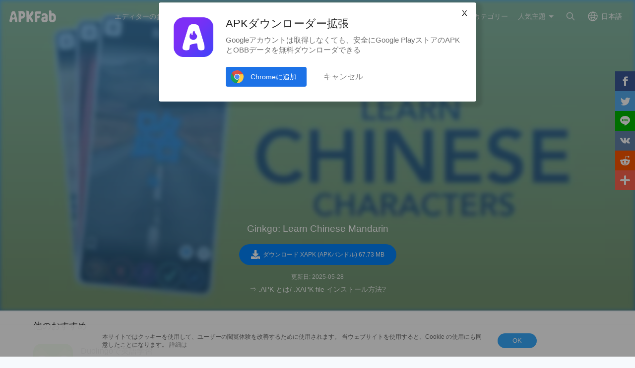

--- FILE ---
content_type: text/html; charset=UTF-8
request_url: https://apkfab.com/jp/learn-chinese-characters-read-mandarin-chinese/laiantong.ginkgoChineseRadicals/download?sha1=20b702e1bd91c4520c3085a3e0c19040ae7c79b0
body_size: 9755
content:
<script>
    function download_page_click() {
        $('.download_later_show').show();
        $('.click_later_hide').hide();
    }
</script>
<script>
    document.addEventListener('DOMContentLoaded', function() {
        if (typeof gtag !== 'undefined') {
            gtag('event', 'download_page_view', {
                'event_category': 'download_page',
                'event_label': 'page_view'
            });
            if (typeof window.adDownloadPageGroup !== 'undefined' && typeof gtag !== 'undefined') {
                var eventName = window.adDownloadPageGroup === 'adsense' ? 'adsense_download_page_pv' : 'adx_download_page_pv';
                gtag('event', eventName, {
                    'event_category': 'download_page',
                    'event_label': window.adDownloadPageGroup
                });
            }
        }

        var downloadBtn = document.querySelector('.down_btn[data-ga-event="download_btn_click"]');
        if (downloadBtn && typeof gtag !== 'undefined') {
            downloadBtn.addEventListener('click', function() {
                gtag('event', 'download_btn_click', {
                    'event_category': 'download_page',
                    'event_label': 'download_button'
                });
                if (typeof window.adDownloadPageGroup !== 'undefined' && typeof gtag !== 'undefined') {
                    var eventName = window.adDownloadPageGroup === 'adsense' ? 'adsense_download_page_download_btn_click' : 'adx_download_page_download_btn_click';
                    gtag('event', eventName, {
                        'event_category': 'download_page',
                        'event_label': window.adDownloadPageGroup
                    });
                }
            });
        }
    });
</script>

<!DOCTYPE html>
<html lang="ja">
<head>
    <title>Ginkgo: Learn Chinese Mandarinの最新版を安全＆高速なダウンロードする</title>
    <meta name="description" content="Ginkgo: Learn Chinese Mandarin 5.3.8 XAPK (APKバンドル)APKをAPKFabから無料でダウンロードしましょう。漢字をもっと簡単に: 初心者のための究極の北京語コース - APKFab.com">
    <meta http-equiv="Content-Type" content="text/html; charset=utf-8">
    <meta name="csrf-token" content="EXbcctP9EOUsZYSX0nkgh80C2kEtyvTJpRZnmGwJ">
    <meta name="referrer" content="unsafe-url">
    <meta name="viewport" content="width=device-width,initial-scale=1.0,minimum-scale=1.0,maximum-scale=1.0">
    <meta name="monetag" content="5c042e44f1774b9b2f9c72d665ccaf58">
    <meta property="og:type" content="website">
    <meta property="og:site_name" content="APKFab">
    <meta property="og:url" content="https://apkfab.com/jp/learn-chinese-characters-read-mandarin-chinese/laiantong.ginkgoChineseRadicals/download">
    <meta property="og:title" content="Ginkgo: Learn Chinese Mandarinの最新版を安全＆高速なダウンロードする">
    <meta property="og:image" content="https://image.winudf.com/v2/image1/bGFpYW50b25nLmdpbmtnb0NoaW5lc2VSYWRpY2Fsc19pY29uXzE2OTIxNTA3ODFfMDA3/icon.png?w=&amp;fakeurl=1">
    <meta property="og:description" content="Ginkgo: Learn Chinese Mandarin 5.3.8 XAPK (APKバンドル)APKをAPKFabから無料でダウンロードしましょう。漢字をもっと簡単に: 初心者のための究極の北京語コース - APKFab.com">
    <link href="https://apkfab.com/favicon.ico" rel="shortcut icon">
    <link rel="canonical" href="https://apkfab.com/jp/learn-chinese-characters-read-mandarin-chinese/laiantong.ginkgoChineseRadicals/download">
    <link rel="alternate" href="https://apkfab.com/learn-chinese-characters-read-mandarin-chinese/laiantong.ginkgoChineseRadicals/download" hreflang="x-default">
    <link rel="alternate" href="https://apkfab.com/learn-chinese-characters-read-mandarin-chinese/laiantong.ginkgoChineseRadicals/download" hreflang="en">
    <link rel="alternate" href="https://apkfab.com/zh/learn-chinese-characters-read-mandarin-chinese/laiantong.ginkgoChineseRadicals/download" hreflang="zh-Hant">
    <link rel="alternate" href="https://apkfab.com/jp/learn-chinese-characters-read-mandarin-chinese/laiantong.ginkgoChineseRadicals/download" hreflang="ja">
    <link rel="alternate" href="https://apkfab.com/de/learn-chinese-characters-read-mandarin-chinese/laiantong.ginkgoChineseRadicals/download" hreflang="de">
    <link rel="alternate" href="https://apkfab.com/it/learn-chinese-characters-read-mandarin-chinese/laiantong.ginkgoChineseRadicals/download" hreflang="it-IT">
    <link rel="alternate" href="https://apkfab.com/es/learn-chinese-characters-read-mandarin-chinese/laiantong.ginkgoChineseRadicals/download" hreflang="es-ES">
    <link rel="alternate" href="https://apkfab.com/ru/learn-chinese-characters-read-mandarin-chinese/laiantong.ginkgoChineseRadicals/download" hreflang="ru-RU">
    <link rel="alternate" href="https://apkfab.com/br/learn-chinese-characters-read-mandarin-chinese/laiantong.ginkgoChineseRadicals/download" hreflang="pt-BR">
    <link rel="stylesheet" href="https://apkfab.com/css/app.css?id=1e9ccdbb6cd8e7d2a717">
    <link rel="manifest" href="https://apkfab.com/manifest.json">
        <script>
        const percentage = 79;
        const uid = "2344ff94-0043-11f1-a37e-9a7dab6af5b3";
        const ad_percentage = 100;
        console.log('uid ', uid, ' percentage ', percentage, '  config ', ad_percentage);
    </script>
    <script async src="https://www.googletagmanager.com/gtag/js?id=G-2C8SKDWBPK"></script>
    <script>
        window.dataLayer = window.dataLayer || [];
        function gtag(){dataLayer.push(arguments);}
        gtag('js', new Date());
        gtag('config', 'G-2C8SKDWBPK');
    </script>
        <script async src="https://pagead2.googlesyndication.com/pagead/js/adsbygoogle.js?client=ca-pub-6856403849032290"
crossorigin="anonymous"></script>
    <script>
        (function() {
            const keyUserInteraction = '__first_interaction_type__';

            window.__firstInteractionType = localStorage.getItem(keyUserInteraction) || null;

            const interactionEventsConfig = [
                { name: 'click', target: document },
                { name: 'keydown', target: document },
                { name: 'mousemove', target: document },
                { name: 'touchstart', target: document, options: { passive: true } },
                { name: 'scroll', target: window, options: { passive: true } },
            ];

            function handleFirstInteraction(event) {
                if (window.__firstInteractionType) {
                return;
                }

                const eventType = event.type;

                window.__firstInteractionType = eventType;

                if (window._reporter) {
                    window._reporter.setPublicParams({
                        first_interaction: eventType,
                    });
                }

                localStorage.setItem(keyUserInteraction, eventType);

                removeInteractionListeners();
            }

            function attachInteractionListeners() {
                if (!window.__firstInteractionType) {
                interactionEventsConfig.forEach(({ name, target, options }) => {
                    target.addEventListener(name, handleFirstInteraction, options);
                });

                return;
                }

            }

            function removeInteractionListeners() {
                interactionEventsConfig.forEach(({ name, target, options }) => {
                target.removeEventListener(name, handleFirstInteraction, options);
                });
            }

            attachInteractionListeners();
        })();
    </script>
</head>
<body >
<header id="header" class="transparent" >
    <a href="https://apkfab.com/jp" id="logo"></a>
    <div class="menu_box_big">
                    <div class="item">
                <div class="current-lang">日本語</div>
                            <div class="item-option item-lang item-more" style="display: none">
                                    <a href="https://apkfab.com/learn-chinese-characters-read-mandarin-chinese/laiantong.ginkgoChineseRadicals/download?sha1=20b702e1bd91c4520c3085a3e0c19040ae7c79b0">English</a>
                                    <a href="https://apkfab.com/zh/learn-chinese-characters-read-mandarin-chinese/laiantong.ginkgoChineseRadicals/download?sha1=20b702e1bd91c4520c3085a3e0c19040ae7c79b0">繁體中文</a>
                                    <a href="https://apkfab.com/jp/learn-chinese-characters-read-mandarin-chinese/laiantong.ginkgoChineseRadicals/download?sha1=20b702e1bd91c4520c3085a3e0c19040ae7c79b0">日本語</a>
                                    <a href="https://apkfab.com/de/learn-chinese-characters-read-mandarin-chinese/laiantong.ginkgoChineseRadicals/download?sha1=20b702e1bd91c4520c3085a3e0c19040ae7c79b0">Deutsch</a>
                                    <a href="https://apkfab.com/it/learn-chinese-characters-read-mandarin-chinese/laiantong.ginkgoChineseRadicals/download?sha1=20b702e1bd91c4520c3085a3e0c19040ae7c79b0">Italiano</a>
                                    <a href="https://apkfab.com/es/learn-chinese-characters-read-mandarin-chinese/laiantong.ginkgoChineseRadicals/download?sha1=20b702e1bd91c4520c3085a3e0c19040ae7c79b0">Español</a>
                                    <a href="https://apkfab.com/ru/learn-chinese-characters-read-mandarin-chinese/laiantong.ginkgoChineseRadicals/download?sha1=20b702e1bd91c4520c3085a3e0c19040ae7c79b0">Pусский</a>
                                    <a href="https://apkfab.com/br/learn-chinese-characters-read-mandarin-chinese/laiantong.ginkgoChineseRadicals/download?sha1=20b702e1bd91c4520c3085a3e0c19040ae7c79b0">Português</a>
                                    <div class="clear"></div>
                </div>
                        </div>
                <a href="https://apkfab.com/jp/search" class="item search-icon "></a>
        <div class="menu_box_menu left-menu">
            <a href="https://apkfab.com/jp" class="item home"><span>ホーム</span></a>
            <a href="https://apkfab.com/jp/editor-choice" class="item editor-choice"><span>エディターのお勧め</span></a>
                    <a href="https://apkfab.com/jp/review" class="item review"><span>レビュー</span></a>
            <a href="https://apkfab.com/jp/news" class="item news"><span>ニュース</span></a>
            <a href="https://apkfab.com/jp/app-alternatives" class="item app-alternatives"><span>類似アプリ</span></a>
                    <a href="https://apkfab.com/jp/topic/nijigen" class="item nijigen"><span>二次元</span></a>
                    <a href="https://apkfab.com/jp/toptens" class="item top-tens"><span>TOP10特集</span></a>
                    <a href="https://apkfab.com/jp/games" class="item games"><span>人気ゲーム</span></a>
            <a href="https://apkfab.com/jp/apps" class="item apps"><span>人気アプリ</span></a>
            <a href="https://apkfab.com/jp/category" class="item category"><span>カテゴリー</span></a>
            <div class="item">
                <i class="triangle">人気主題</i>
                <div class="item-option" style="display: none">
                    <a href="https://apkfab.com/jp/pre-register" class="pre-register">事前登録</a>
                    <a href="https://apkfab.com/jp/on-sale" class="on-sale">セール(値下げ)</a>
                    <a href="https://apkfab.com/jp/free-apk-download" class="free-apk-download">APK ダウンローダー</a>
                    <a href="https://apkfab.com/jp/upload-apk-file" class="upload-apk">APK Upload</a>
                    <a href="https://apkfab.com/jp/apk-downloader-browser-extension" class="browser-extension">Chrome拡張機能</a>
                    <a href="https://apkfab.com/jp/apkfab/com.apkfab.hormes" class="xapk-manager">APKFab アプリ</a>
                </div>
            </div>
        </div>
        <button id="menu_button"></button>
    </div>
</header>
    <main class="container-fluid dt-download-page transparent ">
        <div class="down-banner">
            <div class="package-content">
                <a class="icon" href="https://apkfab.com/jp/learn-chinese-characters-read-mandarin-chinese/laiantong.ginkgoChineseRadicals" title="Ginkgo: Learn Chinese Mandarin">
                    <img src="https://image.winudf.com/v2/image1/bGFpYW50b25nLmdpbmtnb0NoaW5lc2VSYWRpY2Fsc19pY29uXzE2OTIxNTA3ODFfMDA3/icon.png?w=&amp;fakeurl=1" alt="Ginkgo: Learn Chinese Mandarin" width="80">
                </a>
                <div class="text">
                                        <div style="display:block;min-height: 250px;margin-bottom: 16px;text-align: center;">
                        <script>
        window.adDownloadPageGroup = "adsense";
    </script>

    
        
            
        <ins class="adsbygoogle"
                                    style="display:block;"
                                    data-ad-client="ca-pub-6856403849032290"
                                    data-ad-slot="4194336739"
                                    data-ad-format="auto"
                                    data-full-width-responsive="true"></ins>
                                <script>
                                    (adsbygoogle = window.adsbygoogle || []).push({});
                                </script>
    


                    </div>
                    
                    <div class="downloading download_later_show">ダウンロード中...<span class="dotting"></span></div>
                    <div class="download_later_show">
                                                     Ginkgo: Learn Chinese Mandarin XAPK (APKバンドル) バージョン5.3.8をダウンロード中です...
                                            </div>

                    <h1 class="downloading click_later_hide">Ginkgo: Learn Chinese Mandarin</h1>
                    <div class="download_button_box click_later_hide">
                        <a class="down_btn download_blue_button"
                            onclick="download_page_click()"
                            href="https://d.apkfab.com/get-download?pid=YkdGcFlXNTBiMjVuTG1kcGJtdG5iME5vYVc1bGMyVlNZV1JwWTJGc2N3PT0%3D&amp;id=TmpBMk1UWXo%3D&amp;t=TVRjM01EQTBNak0zTnc9PQ%3D%3D&amp;h=1132886baf716b07257daeeda9362577&amp;p=TXk0eE5EUXVNVE15TGpFMU5RPT0%3D&amp;sha1=20b702e1bd91c4520c3085a3e0c19040ae7c79b0&amp;language=jp&amp;s=0"
                            title="Ginkgo: Learn Chinese Mandarin"
                            data-dt-file-size="67.73 MB"
                            data-dt-version-code="53"
                            data-dt-package-name="laiantong.ginkgoChineseRadicals"
                            data-ga-event="download_btn_click"
                            rel="nofollow">
                            <span><i></i>ダウンロード XAPK (APKバンドル) 67.73 MB</span>
                        </a>
                    </div>

                    <p class="download_later_show">
                        ダウンロードに失敗しました? <a href="https://apkfab.com/jp/learn-chinese-characters-read-mandarin-chinese/laiantong.ginkgoChineseRadicals/download" title="ダウンロード Ginkgo: Learn Chinese Mandarin">ここをクリック</a> 再試行する.
                    </p>

                    <div class="size_date">
                                                    <span>更新日: 2025-05-28</span>
                                            </div>

                    <p>
                        <a href="https://apkfab.com/jp/how-to-install-apk-xapk?utm_source=urlclick&amp;utm_medium=download&amp;utm_campaign=xapkpagevisit" target="_blank" title="&rArr; .APK とは/ .XAPK file インストール方法?" class="howInstall">&rArr; .APK とは/ .XAPK file インストール方法?</a>
                    </p>
                </div>
            </div>

            <img src="https://image.winudf.com/v2/image1/bGFpYW50b25nLmdpbmtnb0NoaW5lc2VSYWRpY2Fsc19iYW5uZXJfMTY5MjEzNDk0OF8wODM/banner.jpg?fakeurl=1&amp;h=180&amp;type=webp" alt="Ginkgo: Learn Chinese Mandarin" class="down-banner-bg">
        </div>

                
        <div class="related-game">
    <div class="container">
    
            <div class="box">
            
                            <div class="big-title">
            他のおすすめ
    </div>
<div class="detail-list">
                    <a class="list" href="https://apkfab.com/jp/duolingo-learn-languages-free/com.duolingo" title="Duolingoで英語学習">
            <div class="icon">
                                    <img src="https://apkfab.com/images/placeholder-img.png" data-src="https://image.winudf.com/v2/image1/Y29tLmR1b2xpbmdvX2ljb25fMTc1OTEzMzk5NV8wOTk/icon.png?fakeurl=1&amp;h=120&amp;type=webp" class="lazy" alt="Duolingoで英語学習">
                            </div>
            <div class="text">
                <span class="name">Duolingoで英語学習</span>
                <span class="category"> 無料で英語・韓国語・中国語・フランス語、その他の言語や数学・音楽を学ぼう </span>
                <span class="ratings">9.3</span>
                <span class="review">3M+</span>
            </div>
        </a>
                            <a class="list" href="https://apkfab.com/jp/brainly-homework-help-answers/co.brainly" title="Brainly: AI Homework Helper">
            <div class="icon">
                                    <img src="https://apkfab.com/images/placeholder-img.png" data-src="https://image.winudf.com/v2/image1/Y28uYnJhaW5seV9pY29uXzE3NTc2NjA2MTFfMDc1/icon.png?fakeurl=1&amp;h=120&amp;type=webp" class="lazy" alt="Brainly: AI Homework Helper">
                            </div>
            <div class="text">
                <span class="name">Brainly: AI Homework Helper</span>
                <span class="category"> Quick Math Helper &amp; Science Solutions | Get Homework Answers for School Doubts </span>
                <span class="ratings">9.1</span>
                <span class="review">319K+</span>
            </div>
        </a>
                            <a class="list" href="https://apkfab.com/jp/google-classroom/com.google.android.apps.classroom" title="Google Classroom">
            <div class="icon">
                                    <img src="https://apkfab.com/images/placeholder-img.png" data-src="https://image.winudf.com/v2/image1/Y29tLmdvb2dsZS5hbmRyb2lkLmFwcHMuY2xhc3Nyb29tX2ljb25fMTU3NDI3NTEwN18wMzA/icon.png?fakeurl=1&amp;h=120&amp;type=webp" class="lazy" alt="Google Classroom">
                            </div>
            <div class="text">
                <span class="name">Google Classroom</span>
                <span class="category"> 外出先でもクラスと交流したり、課題に取り組んだりできます。 </span>
                <span class="ratings">5.7</span>
                <span class="review">188K+</span>
            </div>
        </a>
                            <a class="list" href="https://apkfab.com/jp/gauthmath-math-homework-solver/com.education.android.h.intelligence" title="Gauth: AI Study Companion">
            <div class="icon">
                                    <img src="https://apkfab.com/images/placeholder-img.png" data-src="https://image.winudf.com/v2/image1/Y29tLmVkdWNhdGlvbi5hbmRyb2lkLmguaW50ZWxsaWdlbmNlX2ljb25fMTcwMzU2NDk4Nl8wMjk/icon.png?fakeurl=1&amp;h=120&amp;type=webp" class="lazy" alt="Gauth: AI Study Companion">
                            </div>
            <div class="text">
                <span class="name">Gauth: AI Study Companion</span>
                <span class="category"> Ask anything, get right answer </span>
                <span class="ratings">9.7</span>
                <span class="review">167K+</span>
            </div>
        </a>
                                        <div class="clear"></div>
</div>
                    </div>

        <div style="display:block;min-height: 250px;margin-bottom: 16px;text-align: center;">
                        <ins class="adsbygoogle"
                        style="display:block;"
                        data-ad-client="ca-pub-6856403849032290"
                        data-ad-slot="2501162872"
                        data-ad-format="auto"
                        data-full-width-responsive="true"></ins>
                    <script>
                        (adsbygoogle = window.adsbygoogle || []).push({});
                    </script>
    


        </div>

        <div class="box">
            
                            <div class="big-title">
                        この提供元の全てのアプリ
            </div>
<div class="detail-list">
        <div class="clear"></div>
</div>
                    </div>
        <div class="clear"></div>
    </div>
</div>
    </main>

    
    <div id="footer">
    <div class="container">
        <div class="item">
            <div class="title">トップ Android アプリ</div>
            <ul class="item-ul">
                                <li>
                    <a href="https://apkfab.com/jp/whatsapp-messenger/com.whatsapp" title="WhatsApp">
                        WhatsApp
                                                    APKバンドル
                                            </a>
                </li>
                                <li>
                    <a href="https://apkfab.com/jp/chatgpt/com.openai.chatgpt" title="ChatGPT">
                        ChatGPT
                                                    APKバンドル
                                            </a>
                </li>
                                <li>
                    <a href="https://apkfab.com/jp/google-gemini/com.google.android.apps.bard" title="Gemini">
                        Gemini
                                                    APKバンドル
                                            </a>
                </li>
                                <li>
                    <a href="https://apkfab.com/jp/duolingo-learn-languages-free/com.duolingo" title="デュオリンゴ">
                        デュオリンゴ
                                                    APKバンドル
                                            </a>
                </li>
                                <li>
                    <a href="https://apkfab.com/jp/facebook/com.facebook.katana" title="Facebook">
                        Facebook
                                                    APK
                                            </a>
                </li>
                                <li>
                    <a href="https://apkfab.com/jp/whatsapp-business/com.whatsapp.w4b" title="WhatsApp Business">
                        WhatsApp Business
                                                    APKバンドル
                                            </a>
                </li>
                                <li>
                    <a href="https://apkfab.com/jp/phone/com.google.android.dialer" title="電話">
                        電話
                                                    APK
                                            </a>
                </li>
                                <li>
                    <a href="https://apkfab.com/jp/instagram/com.instagram.android" title="インスタグラム">
                        インスタグラム
                                                    APKバンドル
                                            </a>
                </li>
                                <li>
                    <a href="https://apkfab.com/jp/messages/com.google.android.apps.messaging" title="メッセージ">
                        メッセージ
                                                    APK
                                            </a>
                </li>
                                <li>
                    <a href="https://apkfab.com/jp/youtube/com.google.android.youtube" title="YouTube">
                        YouTube
                                                    APK
                                            </a>
                </li>
                            </ul>
        </div>
        <div class="item">
            <div class="title">トップ Android ゲーム</div>
            <ul class="item-ul">
                                    <li>
                        <a href="https://apkfab.com/jp/vita-mahjong-for-seniors/com.vitastudio.mahjong" title="Vita Mahjong">
                            Vita Mahjong
                                                            APKバンドル
                                                    </a>
                    </li>
                                    <li>
                        <a href="https://apkfab.com/jp/garena-free-fire-anniversary/com.dts.freefireth" title="Free Fire">
                            Free Fire
                                                            APKバンドル
                                                    </a>
                    </li>
                                    <li>
                        <a href="https://apkfab.com/jp/block-blast-adventure-master/com.block.juggle" title="Block Blast!">
                            Block Blast!
                                                            APKバンドル
                                                    </a>
                    </li>
                                    <li>
                        <a href="https://apkfab.com/jp/garena-free-fire-max/com.dts.freefiremax" title="Free Fire MAX">
                            Free Fire MAX
                                                            APKバンドル
                                                    </a>
                    </li>
                                    <li>
                        <a href="https://apkfab.com/jp/avatar-world-games-for-kids/com.pazugames.avatarworld" title="Avatar World">
                            Avatar World
                                                            APKバンドル
                                                    </a>
                    </li>
                                    <li>
                        <a href="https://apkfab.com/jp/fifa-soccer/com.ea.gp.fifamobile" title="FC Mobile">
                            FC Mobile
                                                            APK
                                                    </a>
                    </li>
                                    <li>
                        <a href="https://apkfab.com/jp/clash-royale/com.supercell.clashroyale" title="クラロワ">
                            クラロワ
                                                            APKバンドル
                                                    </a>
                    </li>
                                    <li>
                        <a href="https://apkfab.com/jp/royal-kingdom/com.dreamgames.royalkingdom" title="Royal Kingdom">
                            Royal Kingdom
                                                            APKバンドル
                                                    </a>
                    </li>
                                    <li>
                        <a href="https://apkfab.com/jp/royal-match/com.dreamgames.royalmatch" title="Royal Match">
                            Royal Match
                                                            APKバンドル
                                                    </a>
                    </li>
                                    <li>
                        <a href="https://apkfab.com/jp/tile-explorer-triple-match/com.oakever.tiletrip" title="Tile Explorer">
                            Tile Explorer
                                                            APKバンドル
                                                    </a>
                    </li>
                            </ul>
        </div>
        <div class="item">
            <div class="title">顧客サービス</div>
            <ul class="item-ul">
                <li>
                    <a href="https://apkfab.com/jp/contact-us" title="お問い合わせ">お問い合わせ</a>
                </li>
                <li>
                    <a href="https://apkfab.com/jp/report" title="乱用に関する通告" rel="nofollow">乱用に関する通告</a>
                </li>
                <li>
                    <a href="https://apkfab.com/jp/terms" title="利用規約">利用規約</a>
                </li>
                <li>
                    <a href="https://apkfab.com/jp/copyright-policy" title="Copyright Policy">Copyright Policy</a>
                </li>
                <li>
                    <a href="https://apkfab.com/jp/cookie-policy" title="クッキーポリシー">クッキーポリシー</a>
                </li>
                <li>
                    <a href="https://apkfab.com/jp/privacy-policy" title="プライバシーポリシー">プライバシーポリシー</a>
                </li>
                <li>
                    <a href="https://apkfab.com/jp/refund-faqs" title="返金に関連FAQs">返金に関連FAQs</a>
                </li>
                <li>
                    <a href="https://apkfab.com/jp/about-us" title="APKFabについて">APKFabについて</a>
                </li>
            </ul>
        </div>
        <div class="item">
            <div class="title">チュートリアル</div>
            <ul class="item-ul">
                <li>
                    <a href="https://apkfab.com/jp/how-to-install-apk-xapk" title=".APK Fileとは?">.APK Fileとは?</a>
                </li>
                <li>
                    <a href="https://apkfab.com/jp/how-to-install-apk-xapk" title=".XAPK Fileとは?">.XAPK Fileとは?</a>
                </li>
                <li>
                    <a href="https://apkfab.com/jp/how-to-install-apk-xapk#tutorial" title=".XAPK Fileインストール方法?">.XAPK Fileインストール方法?</a>
                </li>
                <li>
                    <a href="https://apkfab.com/jp/how-to-install-rush-wars-xapk" title="Download Rush Wars XAPK on Android">How to Download Rush Wars APK in All Countries?</a>
                </li>
            </ul>
            <div class="title discover">人気主題</div>
            <ul class="item-ul">
                <li>
                    <a href="https://apkfab.com/jp/apkfab/com.apkfab.hormes" title="APKFab アプリ">APKFab アプリ</a>
                </li>
                <li>
                    <a href="https://apkfab.com/jp/free-apk-download" title="APK ダウンローダー">APK ダウンローダー</a>
                </li>
                <li>
                    <a href="https://apkfab.com/jp/upload-apk-file" title="APK Upload">APK Upload</a>
                </li>
                                <li>
                    <a href="https://apkfab.com/jp/app-alternatives" title="類似アプリ">類似アプリ</a>
                </li>
                                <li>
                    <a href="https://apkfab.com/jp/toptens" title="TOP10特集">TOP10特集</a>
                </li>
            </ul>
            <div class="clear"></div>
        </div>
        <div class="footer-bottom">
            © 2026 APKFab All rights reserved.<br />APKFab.comは Google, Google Play、又はAndroidと少しも関連付けられていない。Android は Google Inc. の商標です。Google Play および Google Play ロゴは、Google LLC の商標です。        </div>
    </div>

    <div class="cookie-notice-container" style="display: none">
        <div class="container">
            本サイトではクッキーを使用して、ユーザーの閲覧体験を改善するために使用されます。 当ウェブサイトを使用すると、Cookie の使用にも同意したことになります。 <a href="/privacy-policy" class="agree-cookies">詳細は</a> <button class="agree-cookies">OK</button>
        </div>
    </div>
    <div class="tip-extension" style="display: none">
        <div class="tip-extension-box">
            <div class="text">
                <img src="/images/icon/icon-128.png" height="80" width="80" alt=""/>
                <p class="title">APKダウンローダー拡張</p>
                <p>Googleアカウントは取得しなくても、安全にGoogle PlayストアのAPKとOBBデータを無料ダウンローダできる</p>
                <a href="https://chrome.google.com/webstore/detail/apk-downloader/glngapejbnmnicniccdcemghaoaopdji" rel="nofollow" target="_blank" class="button">Chromeに追加</a>
                <button class="button cancel">キャンセル</button>
            </div>
            <button class="button cancel">X</button>
        </div>
    </div>
    <div class="share-right share">
    <ul>
        <li>
            <a class="share-fb social_share" data-type="fb">
                <span class="icon"></span>
            </a>
        </li>
        <li>
            <a class="share-twitter social_share" data-type="twitter">
                <span class="icon"></span>
            </a>
        </li>
        <li>
            <a class="share-line social_share" data-type="line">
                <span class="icon"></span>
            </a>
        </li>
        <li>
            <a class="share-vk social_share" data-type="vk">
                <span class="icon"></span>
            </a>
        </li>
        <li>
            <a class="share-reddit social_share" data-type="reddit">
                <span class="icon"></span>
            </a>
        </li>
        <li>
            <a class="share-more share">
                <span class="icon"></span>
                <span class="text">More</span>
            </a>
        </li>
    </ul>
</div>
<button class="share-button share-icon"></button>
<div class="small-share share" style="display: none">
    <a class="share-fb social_share" data-type="fb">
        <span class="icon"></span>
        <span class="text">Facebook</span>
    </a>
    <a class="share-twitter social_share" data-type="twitter">
        <span class="icon"></span>
        <span class="text">Twitter</span>
    </a>
    <a class="share-line social_share" data-type="line">
        <span class="icon"></span>
        <span class="text">Line.me</span>
    </a>
    <a class="share-vk social_share" data-type="vk">
        <span class="icon"></span>
        <span class="text">Vkontakte</span>
    </a>
    <a class="share-reddit social_share" data-type="reddit">
        <span class="icon"></span>
        <span class="text">Reddit</span>
    </a>
    <a class="share-more">
        <span class="icon"></span>
        <span class="text">More</span>
    </a>
</div>
<div class="other-share share" style="display: none;">
    <div class="other-share-main">
        <div class="title">シェア</div>
        <div class="subtitle">このページを便利だと思ったら、お友達とシェアしてください</div>
        <div class="list">
            <a class="share-fb social_share" data-type="fb">
                <span class="icon"></span>
                <span class="text">Facebook</span>
            </a>
            <a class="share-twitter social_share" data-type="twitter">
                <span class="icon"></span>
                <span class="text">Twitter</span>
            </a>
            <a class="share-line social_share" data-type="line">
                <span class="icon"></span>
                <span class="text">Line.me</span>
            </a>
            <a class="share-vk social_share" data-type="vk">
                <span class="icon"></span>
                <span class="text">Vkontakte</span>
            </a>
            <a class="share-reddit social_share" data-type="reddit">
                <span class="icon"></span>
                <span class="text">Reddit</span>
            </a>
            <a class="share-pinterest social_share" data-type="pinterest">
                <span class="icon"></span>
                <span class="text">Pinterest</span>
            </a>
            <a class="share-whatsapp social_share" data-type="whatsapp">
                <span class="icon"></span>
                <span class="text">WhatsApp</span>
            </a>
            <a class="share-e social_share" data-type="email">
                <span class="icon"></span>
                <span class="text">Email</span>
            </a>
        </div>
    </div>
</div>
</div>
<script type="text/javascript" src="https://apkfab.com/js/lazyload.min.js"></script>
<script type="text/javascript" src="https://apkfab.com/js/app.js?id=e19997b4ff1d1269dd24"></script>
<script type="text/javascript" src="https://apkfab.com/js/jsshare.js?v=2"></script>
<script type="text/javascript">
    if ('serviceWorker' in navigator) {
        navigator.serviceWorker.register('/sw.js')
            .then(function (registration) {
                console.log('Service Worker registration successful with scope: ',
                    registration.scope);
            })
            .catch(function (err) {
                console.log('Service Worker registration failed: ', err);
            });
        window.addEventListener('beforeinstallprompt', function (e) {
            e.userChoice.then(function (choiceResult) {
            });
        });
    }
</script>
<script type="text/javascript" src="https://apkfab.com/js/fingerprint2.min.js"></script>
    <script type="text/javascript">
        var apkfab_analyse = '[base64]';
        var url = 'https://apkfab.com/api/analytics';
        if (apkfab_analyse && url) {
            if (window.requestIdleCallback) {
                requestIdleCallback(() => {
                    createFingerprint()
                })
            } else {
                setTimeout(() => {
                    createFingerprint()
                }, 500)
            }
        }
        function createFingerprint() {
            Fingerprint2.get(function (components) {
                var values = components.map(function (component) {
                    return component.value
                })
                var hash = Fingerprint2.x64hash128(values.join(''), 31)
                $.ajax({
                    type: 'POST',
                    url: url + '?finger=' + hash,
                    dataType: 'json',
                    data: {'apkfab_analyse': apkfab_analyse}
                })
            })
        }
    </script>
<script type="text/javascript" src="https://apkfab.com/js/dt_sdk.js"></script>
<script type="text/javascript">
    window.$ && $(function() {
        $('html').attr('dt-params', 'scene=3400');
        $('html').attr('dt-pgid', 'home');
        $('body').attr('dt-eid', 'scene');
        $('body').attr('data-params', 'scene=3400');
        $('body').attr('dt-imp-once', 'true');

        var sharedAttributes = {
            'dt-imp-once': true,
            'dt-imp-end-ignore': true,
            'dt-send-beacon': true,
        };
        var elements = [
            {
                selector: '.tip-extension-box',
                additionalAttributes: {
                    'dt-eid': 'card',
                    'dt-clck-ignore': true,
                    'dt-params': 'model_type=1323&module_name=export_pop&position=1',
                },
            },
            {
                selector: '.tip-extension-box .text a.button',
                additionalAttributes: {
                    'dt-eid': 'install_button',
                    'dt-params': 'model_type=1323&module_name=export_pop&small_position=1',
                },
            },
            {
                selector: '.tip-extension-box .text button.cancel',
                additionalAttributes: {
                    'dt-eid': 'cancel_button',
                    'dt-params': 'model_type=1323&module_name=export_pop&small_position=2',
                },
            },
            {
                selector: '.tip-extension-box > button.cancel',
                additionalAttributes: {
                    'dt-eid': 'close_button',
                    'dt-params': 'model_type=1323&module_name=export_pop&small_position=1',
                },
            },
        ];

        for (var i = 0; i < elements.length; i++) {
            var element = elements[i];
            var $element = $(element.selector);
            var attributes = $.extend({}, sharedAttributes, element.additionalAttributes);

            for (var attributeName in attributes) {
                if (attributes.hasOwnProperty(attributeName)) {
                    $element.attr(attributeName, attributes[attributeName]);
                }
            }
        }

        window.reportDtConfig = {
            use_datahub: true,
            use_es: Math.random() < 0.05
        };

       if (window.UniversalReport) {
            var reporter = new UniversalReport({
                channel: "beacon",
                beacon: "0WEB0LVBWN4I5OWR",
                publicParams: {
                    bizid: 'apkfab',
                    sub_bizid: 'h5',
                    first_interaction: window.__firstInteractionType || '',
                },
            });

            function handleDownloadClick($element) {
                var $this = $element;
                reporter.reportEvent && reporter.reportEvent({
                    eventName: 'AppStartDownload',
                    businessParams: {
                        package_name: $this.data('dt-package-name'),
                        version_code: $this.data('dt-version-code'),
                        file_size: $this.data('dt-file-size'),
                        small_position: 1,
                        apk_download_id: String(Math.random()).split('.')[1],
                        module_name: 'normal_download',
                    },
                    isSendBeacon: false,
                });
            }

            $('.dt-download-page .download_button_box a.down_btn').click(function () {
                handleDownloadClick($(this));
            });

            $('.dt-info-download-page .down_box .down').click(function () {
                handleDownloadClick($(this));
            });

            window._reporter = reporter;
       };
    });
</script>
</body>
</html>


--- FILE ---
content_type: text/html; charset=utf-8
request_url: https://www.google.com/recaptcha/api2/aframe
body_size: 267
content:
<!DOCTYPE HTML><html><head><meta http-equiv="content-type" content="text/html; charset=UTF-8"></head><body><script nonce="w0L3ivhBrCRhakMPJmSXUg">/** Anti-fraud and anti-abuse applications only. See google.com/recaptcha */ try{var clients={'sodar':'https://pagead2.googlesyndication.com/pagead/sodar?'};window.addEventListener("message",function(a){try{if(a.source===window.parent){var b=JSON.parse(a.data);var c=clients[b['id']];if(c){var d=document.createElement('img');d.src=c+b['params']+'&rc='+(localStorage.getItem("rc::a")?sessionStorage.getItem("rc::b"):"");window.document.body.appendChild(d);sessionStorage.setItem("rc::e",parseInt(sessionStorage.getItem("rc::e")||0)+1);localStorage.setItem("rc::h",'1770042382518');}}}catch(b){}});window.parent.postMessage("_grecaptcha_ready", "*");}catch(b){}</script></body></html>

--- FILE ---
content_type: text/css
request_url: https://apkfab.com/css/app.css?id=1e9ccdbb6cd8e7d2a717
body_size: 47641
content:
@font-face{font-family:swiper-icons;src:url('data:application/font-woff;charset=utf-8;base64, [base64]//wADZ2x5ZgAAAywAAADMAAAD2MHtryVoZWFkAAABbAAAADAAAAA2E2+eoWhoZWEAAAGcAAAAHwAAACQC9gDzaG10eAAAAigAAAAZAAAArgJkABFsb2NhAAAC0AAAAFoAAABaFQAUGG1heHAAAAG8AAAAHwAAACAAcABAbmFtZQAAA/gAAAE5AAACXvFdBwlwb3N0AAAFNAAAAGIAAACE5s74hXjaY2BkYGAAYpf5Hu/j+W2+MnAzMYDAzaX6QjD6/4//Bxj5GA8AuRwMYGkAPywL13jaY2BkYGA88P8Agx4j+/8fQDYfA1AEBWgDAIB2BOoAeNpjYGRgYNBh4GdgYgABEMnIABJzYNADCQAACWgAsQB42mNgYfzCOIGBlYGB0YcxjYGBwR1Kf2WQZGhhYGBiYGVmgAFGBiQQkOaawtDAoMBQxXjg/wEGPcYDDA4wNUA2CCgwsAAAO4EL6gAAeNpj2M0gyAACqxgGNWBkZ2D4/wMA+xkDdgAAAHjaY2BgYGaAYBkGRgYQiAHyGMF8FgYHIM3DwMHABGQrMOgyWDLEM1T9/w8UBfEMgLzE////P/5//f/V/xv+r4eaAAeMbAxwIUYmIMHEgKYAYjUcsDAwsLKxc3BycfPw8jEQA/[base64]/uznmfPFBNODM2K7MTQ45YEAZqGP81AmGGcF3iPqOop0r1SPTaTbVkfUe4HXj97wYE+yNwWYxwWu4v1ugWHgo3S1XdZEVqWM7ET0cfnLGxWfkgR42o2PvWrDMBSFj/IHLaF0zKjRgdiVMwScNRAoWUoH78Y2icB/yIY09An6AH2Bdu/UB+yxopYshQiEvnvu0dURgDt8QeC8PDw7Fpji3fEA4z/PEJ6YOB5hKh4dj3EvXhxPqH/SKUY3rJ7srZ4FZnh1PMAtPhwP6fl2PMJMPDgeQ4rY8YT6Gzao0eAEA409DuggmTnFnOcSCiEiLMgxCiTI6Cq5DZUd3Qmp10vO0LaLTd2cjN4fOumlc7lUYbSQcZFkutRG7g6JKZKy0RmdLY680CDnEJ+UMkpFFe1RN7nxdVpXrC4aTtnaurOnYercZg2YVmLN/d/gczfEimrE/fs/bOuq29Zmn8tloORaXgZgGa78yO9/cnXm2BpaGvq25Dv9S4E9+5SIc9PqupJKhYFSSl47+Qcr1mYNAAAAeNptw0cKwkAAAMDZJA8Q7OUJvkLsPfZ6zFVERPy8qHh2YER+3i/BP83vIBLLySsoKimrqKqpa2hp6+jq6RsYGhmbmJqZSy0sraxtbO3sHRydnEMU4uR6yx7JJXveP7WrDycAAAAAAAH//wACeNpjYGRgYOABYhkgZgJCZgZNBkYGLQZtIJsFLMYAAAw3ALgAeNolizEKgDAQBCchRbC2sFER0YD6qVQiBCv/H9ezGI6Z5XBAw8CBK/m5iQQVauVbXLnOrMZv2oLdKFa8Pjuru2hJzGabmOSLzNMzvutpB3N42mNgZGBg4GKQYzBhYMxJLMlj4GBgAYow/P/PAJJhLM6sSoWKfWCAAwDAjgbRAAB42mNgYGBkAIIbCZo5IPrmUn0hGA0AO8EFTQAA') format('woff');font-weight:400;font-style:normal}:root{--swiper-theme-color:#007aff}.swiper-container{margin-left:auto;margin-right:auto;position:relative;overflow:hidden;list-style:none;padding:0;z-index:1}.swiper-container-vertical>.swiper-wrapper{flex-direction:column}.swiper-wrapper{position:relative;width:100%;height:100%;z-index:1;display:flex;transition-property:transform;box-sizing:content-box}.swiper-container-android .swiper-slide,.swiper-wrapper{transform:translate3d(0,0,0)}.swiper-container-multirow>.swiper-wrapper{flex-wrap:wrap}.swiper-container-multirow-column>.swiper-wrapper{flex-wrap:wrap;flex-direction:column}.swiper-container-free-mode>.swiper-wrapper{transition-timing-function:ease-out;margin:0 auto}.swiper-container-pointer-events{touch-action:pan-y}.swiper-container-pointer-events.swiper-container-vertical{touch-action:pan-x}.swiper-slide{flex-shrink:0;width:100%;height:100%;position:relative;transition-property:transform}.swiper-slide-invisible-blank{visibility:hidden}.swiper-container-autoheight,.swiper-container-autoheight .swiper-slide{height:auto}.swiper-container-autoheight .swiper-wrapper{align-items:flex-start;transition-property:transform,height}.swiper-container-3d{perspective:1200px}.swiper-container-3d .swiper-cube-shadow,.swiper-container-3d .swiper-slide,.swiper-container-3d .swiper-slide-shadow-bottom,.swiper-container-3d .swiper-slide-shadow-left,.swiper-container-3d .swiper-slide-shadow-right,.swiper-container-3d .swiper-slide-shadow-top,.swiper-container-3d .swiper-wrapper{transform-style:preserve-3d}.swiper-container-3d .swiper-slide-shadow-bottom,.swiper-container-3d .swiper-slide-shadow-left,.swiper-container-3d .swiper-slide-shadow-right,.swiper-container-3d .swiper-slide-shadow-top{position:absolute;left:0;top:0;width:100%;height:100%;pointer-events:none;z-index:10}.swiper-container-3d .swiper-slide-shadow-left{background-image:linear-gradient(to left,rgba(0,0,0,.5),rgba(0,0,0,0))}.swiper-container-3d .swiper-slide-shadow-right{background-image:linear-gradient(to right,rgba(0,0,0,.5),rgba(0,0,0,0))}.swiper-container-3d .swiper-slide-shadow-top{background-image:linear-gradient(to top,rgba(0,0,0,.5),rgba(0,0,0,0))}.swiper-container-3d .swiper-slide-shadow-bottom{background-image:linear-gradient(to bottom,rgba(0,0,0,.5),rgba(0,0,0,0))}.swiper-container-css-mode>.swiper-wrapper{overflow:auto;scrollbar-width:none;-ms-overflow-style:none}.swiper-container-css-mode>.swiper-wrapper::-webkit-scrollbar{display:none}.swiper-container-css-mode>.swiper-wrapper>.swiper-slide{scroll-snap-align:start start}.swiper-container-horizontal.swiper-container-css-mode>.swiper-wrapper{scroll-snap-type:x mandatory}.swiper-container-vertical.swiper-container-css-mode>.swiper-wrapper{scroll-snap-type:y mandatory}:root{--swiper-navigation-size:44px}.swiper-button-next,.swiper-button-prev{position:absolute;top:50%;width:calc(var(--swiper-navigation-size)/ 44 * 27);height:var(--swiper-navigation-size);margin-top:calc(0px - (var(--swiper-navigation-size)/ 2));z-index:10;cursor:pointer;display:flex;align-items:center;justify-content:center;color:var(--swiper-navigation-color,var(--swiper-theme-color))}.swiper-button-next.swiper-button-disabled,.swiper-button-prev.swiper-button-disabled{opacity:.35;cursor:auto;pointer-events:none}.swiper-button-next:after,.swiper-button-prev:after{font-family:swiper-icons;font-size:var(--swiper-navigation-size);text-transform:none!important;letter-spacing:0;text-transform:none;font-variant:initial;line-height:1}.swiper-button-prev,.swiper-container-rtl .swiper-button-next{left:10px;right:auto}.swiper-button-prev:after,.swiper-container-rtl .swiper-button-next:after{content:'prev'}.swiper-button-next,.swiper-container-rtl .swiper-button-prev{right:10px;left:auto}.swiper-button-next:after,.swiper-container-rtl .swiper-button-prev:after{content:'next'}.swiper-button-next.swiper-button-white,.swiper-button-prev.swiper-button-white{--swiper-navigation-color:#ffffff}.swiper-button-next.swiper-button-black,.swiper-button-prev.swiper-button-black{--swiper-navigation-color:#000000}.swiper-button-lock{display:none}.swiper-pagination{position:absolute;text-align:center;transition:.3s opacity;transform:translate3d(0,0,0);z-index:10}.swiper-pagination.swiper-pagination-hidden{opacity:0}.swiper-container-horizontal>.swiper-pagination-bullets,.swiper-pagination-custom,.swiper-pagination-fraction{bottom:10px;left:0;width:100%}.swiper-pagination-bullets-dynamic{overflow:hidden;font-size:0}.swiper-pagination-bullets-dynamic .swiper-pagination-bullet{transform:scale(.33);position:relative}.swiper-pagination-bullets-dynamic .swiper-pagination-bullet-active{transform:scale(1)}.swiper-pagination-bullets-dynamic .swiper-pagination-bullet-active-main{transform:scale(1)}.swiper-pagination-bullets-dynamic .swiper-pagination-bullet-active-prev{transform:scale(.66)}.swiper-pagination-bullets-dynamic .swiper-pagination-bullet-active-prev-prev{transform:scale(.33)}.swiper-pagination-bullets-dynamic .swiper-pagination-bullet-active-next{transform:scale(.66)}.swiper-pagination-bullets-dynamic .swiper-pagination-bullet-active-next-next{transform:scale(.33)}.swiper-pagination-bullet{width:8px;height:8px;display:inline-block;border-radius:50%;background:#000;opacity:.2}button.swiper-pagination-bullet{border:none;margin:0;padding:0;box-shadow:none;-webkit-appearance:none;appearance:none}.swiper-pagination-clickable .swiper-pagination-bullet{cursor:pointer}.swiper-pagination-bullet-active{opacity:1;background:var(--swiper-pagination-color,var(--swiper-theme-color))}.swiper-container-vertical>.swiper-pagination-bullets{right:10px;top:50%;transform:translate3d(0,-50%,0)}.swiper-container-vertical>.swiper-pagination-bullets .swiper-pagination-bullet{margin:6px 0;display:block}.swiper-container-vertical>.swiper-pagination-bullets.swiper-pagination-bullets-dynamic{top:50%;transform:translateY(-50%);width:8px}.swiper-container-vertical>.swiper-pagination-bullets.swiper-pagination-bullets-dynamic .swiper-pagination-bullet{display:inline-block;transition:.2s transform,.2s top}.swiper-container-horizontal>.swiper-pagination-bullets .swiper-pagination-bullet{margin:0 4px}.swiper-container-horizontal>.swiper-pagination-bullets.swiper-pagination-bullets-dynamic{left:50%;transform:translateX(-50%);white-space:nowrap}.swiper-container-horizontal>.swiper-pagination-bullets.swiper-pagination-bullets-dynamic .swiper-pagination-bullet{transition:.2s transform,.2s left}.swiper-container-horizontal.swiper-container-rtl>.swiper-pagination-bullets-dynamic .swiper-pagination-bullet{transition:.2s transform,.2s right}.swiper-pagination-progressbar{background:rgba(0,0,0,.25);position:absolute}.swiper-pagination-progressbar .swiper-pagination-progressbar-fill{background:var(--swiper-pagination-color,var(--swiper-theme-color));position:absolute;left:0;top:0;width:100%;height:100%;transform:scale(0);transform-origin:left top}.swiper-container-rtl .swiper-pagination-progressbar .swiper-pagination-progressbar-fill{transform-origin:right top}.swiper-container-horizontal>.swiper-pagination-progressbar,.swiper-container-vertical>.swiper-pagination-progressbar.swiper-pagination-progressbar-opposite{width:100%;height:4px;left:0;top:0}.swiper-container-horizontal>.swiper-pagination-progressbar.swiper-pagination-progressbar-opposite,.swiper-container-vertical>.swiper-pagination-progressbar{width:4px;height:100%;left:0;top:0}.swiper-pagination-white{--swiper-pagination-color:#ffffff}.swiper-pagination-black{--swiper-pagination-color:#000000}.swiper-pagination-lock{display:none}.swiper-scrollbar{border-radius:10px;position:relative;-ms-touch-action:none;background:rgba(0,0,0,.1)}.swiper-container-horizontal>.swiper-scrollbar{position:absolute;left:1%;bottom:3px;z-index:50;height:5px;width:98%}.swiper-container-vertical>.swiper-scrollbar{position:absolute;right:3px;top:1%;z-index:50;width:5px;height:98%}.swiper-scrollbar-drag{height:100%;width:100%;position:relative;background:rgba(0,0,0,.5);border-radius:10px;left:0;top:0}.swiper-scrollbar-cursor-drag{cursor:move}.swiper-scrollbar-lock{display:none}.swiper-zoom-container{width:100%;height:100%;display:flex;justify-content:center;align-items:center;text-align:center}.swiper-zoom-container>canvas,.swiper-zoom-container>img,.swiper-zoom-container>svg{max-width:100%;max-height:100%;object-fit:contain}.swiper-slide-zoomed{cursor:move}.swiper-lazy-preloader{width:42px;height:42px;position:absolute;left:50%;top:50%;margin-left:-21px;margin-top:-21px;z-index:10;transform-origin:50%;animation:swiper-preloader-spin 1s infinite linear;box-sizing:border-box;border:4px solid var(--swiper-preloader-color,var(--swiper-theme-color));border-radius:50%;border-top-color:transparent}.swiper-lazy-preloader-white{--swiper-preloader-color:#fff}.swiper-lazy-preloader-black{--swiper-preloader-color:#000}@keyframes swiper-preloader-spin{100%{transform:rotate(360deg)}}.swiper-container .swiper-notification{position:absolute;left:0;top:0;pointer-events:none;opacity:0;z-index:-1000}.swiper-container-fade.swiper-container-free-mode .swiper-slide{transition-timing-function:ease-out}.swiper-container-fade .swiper-slide{pointer-events:none;transition-property:opacity}.swiper-container-fade .swiper-slide .swiper-slide{pointer-events:none}.swiper-container-fade .swiper-slide-active,.swiper-container-fade .swiper-slide-active .swiper-slide-active{pointer-events:auto}.swiper-container-cube{overflow:visible}.swiper-container-cube .swiper-slide{pointer-events:none;-webkit-backface-visibility:hidden;backface-visibility:hidden;z-index:1;visibility:hidden;transform-origin:0 0;width:100%;height:100%}.swiper-container-cube .swiper-slide .swiper-slide{pointer-events:none}.swiper-container-cube.swiper-container-rtl .swiper-slide{transform-origin:100% 0}.swiper-container-cube .swiper-slide-active,.swiper-container-cube .swiper-slide-active .swiper-slide-active{pointer-events:auto}.swiper-container-cube .swiper-slide-active,.swiper-container-cube .swiper-slide-next,.swiper-container-cube .swiper-slide-next+.swiper-slide,.swiper-container-cube .swiper-slide-prev{pointer-events:auto;visibility:visible}.swiper-container-cube .swiper-slide-shadow-bottom,.swiper-container-cube .swiper-slide-shadow-left,.swiper-container-cube .swiper-slide-shadow-right,.swiper-container-cube .swiper-slide-shadow-top{z-index:0;-webkit-backface-visibility:hidden;backface-visibility:hidden}.swiper-container-cube .swiper-cube-shadow{position:absolute;left:0;bottom:0;width:100%;height:100%;opacity:.6;z-index:0}.swiper-container-cube .swiper-cube-shadow:before{content:'';background:#000;position:absolute;left:0;top:0;bottom:0;right:0;filter:blur(50px)}.swiper-container-flip{overflow:visible}.swiper-container-flip .swiper-slide{pointer-events:none;-webkit-backface-visibility:hidden;backface-visibility:hidden;z-index:1}.swiper-container-flip .swiper-slide .swiper-slide{pointer-events:none}.swiper-container-flip .swiper-slide-active,.swiper-container-flip .swiper-slide-active .swiper-slide-active{pointer-events:auto}.swiper-container-flip .swiper-slide-shadow-bottom,.swiper-container-flip .swiper-slide-shadow-left,.swiper-container-flip .swiper-slide-shadow-right,.swiper-container-flip .swiper-slide-shadow-top{z-index:0;-webkit-backface-visibility:hidden;backface-visibility:hidden}body.compensate-for-scrollbar{overflow:hidden}.fancybox-active{height:auto}.fancybox-is-hidden{left:-9999px;margin:0;position:absolute!important;top:-9999px;visibility:hidden}.fancybox-container{-webkit-backface-visibility:hidden;height:100%;left:0;outline:0;position:fixed;-webkit-tap-highlight-color:transparent;top:0;-ms-touch-action:manipulation;touch-action:manipulation;transform:translateZ(0);width:100%;z-index:99992}.fancybox-container *{box-sizing:border-box}.fancybox-bg,.fancybox-inner,.fancybox-outer,.fancybox-stage{bottom:0;left:0;position:absolute;right:0;top:0}.fancybox-outer{-webkit-overflow-scrolling:touch;overflow-y:auto}.fancybox-bg{background:#1e1e1e;opacity:0;transition-duration:inherit;transition-property:opacity;transition-timing-function:cubic-bezier(.47,0,.74,.71)}.fancybox-is-open .fancybox-bg{opacity:.9;transition-timing-function:cubic-bezier(.22,.61,.36,1)}.fancybox-caption,.fancybox-infobar,.fancybox-navigation .fancybox-button,.fancybox-toolbar{direction:ltr;opacity:0;position:absolute;transition:opacity .25s ease,visibility 0s ease .25s;visibility:hidden;z-index:99997}.fancybox-show-caption .fancybox-caption,.fancybox-show-infobar .fancybox-infobar,.fancybox-show-nav .fancybox-navigation .fancybox-button,.fancybox-show-toolbar .fancybox-toolbar{opacity:1;transition:opacity .25s ease 0s,visibility 0s ease 0s;visibility:visible}.fancybox-infobar{color:#ccc;font-size:13px;-webkit-font-smoothing:subpixel-antialiased;height:44px;left:0;line-height:44px;min-width:44px;mix-blend-mode:difference;padding:0 10px;pointer-events:none;top:0;-webkit-touch-callout:none;-webkit-user-select:none;-moz-user-select:none;-ms-user-select:none;user-select:none}.fancybox-toolbar{right:0;top:0}.fancybox-stage{direction:ltr;overflow:visible;transform:translateZ(0);z-index:99994}.fancybox-is-open .fancybox-stage{overflow:hidden}.fancybox-slide{-webkit-backface-visibility:hidden;display:none;height:100%;left:0;outline:0;overflow:auto;-webkit-overflow-scrolling:touch;padding:10px;position:absolute;text-align:center;top:0;transition-property:transform,opacity;white-space:normal;width:100%;z-index:99994}.fancybox-slide:before{content:"";display:inline-block;font-size:0;height:100%;vertical-align:middle;width:0}.fancybox-is-sliding .fancybox-slide,.fancybox-slide--current,.fancybox-slide--next,.fancybox-slide--previous{display:block}.fancybox-slide--image{overflow:hidden;padding:44px 0}.fancybox-slide--image:before{display:none}.fancybox-slide--html{padding:6px}.fancybox-content{background:#fff;display:inline-block;margin:0;max-width:100%;overflow:auto;-webkit-overflow-scrolling:touch;padding:44px;position:relative;text-align:left;vertical-align:middle}.fancybox-slide--image .fancybox-content{animation-timing-function:cubic-bezier(.5,0,.14,1);-webkit-backface-visibility:hidden;background:0 0;background-repeat:no-repeat;background-size:100% 100%;left:0;max-width:none;overflow:visible;padding:0;position:absolute;top:0;transform-origin:top left;transition-property:transform,opacity;-webkit-user-select:none;-moz-user-select:none;-ms-user-select:none;user-select:none;z-index:99995}.fancybox-can-zoomOut .fancybox-content{cursor:zoom-out}.fancybox-can-zoomIn .fancybox-content{cursor:zoom-in}.fancybox-can-pan .fancybox-content,.fancybox-can-swipe .fancybox-content{cursor:grab}.fancybox-is-grabbing .fancybox-content{cursor:grabbing}.fancybox-container [data-selectable=true]{cursor:text}.fancybox-image,.fancybox-spaceball{background:0 0;border:0;height:100%;left:0;margin:0;max-height:none;max-width:none;padding:0;position:absolute;top:0;-webkit-user-select:none;-moz-user-select:none;-ms-user-select:none;user-select:none;width:100%}.fancybox-spaceball{z-index:1}.fancybox-slide--iframe .fancybox-content,.fancybox-slide--map .fancybox-content,.fancybox-slide--pdf .fancybox-content,.fancybox-slide--video .fancybox-content{height:100%;overflow:visible;padding:0;width:100%}.fancybox-slide--video .fancybox-content{background:#000}.fancybox-slide--map .fancybox-content{background:#e5e3df}.fancybox-slide--iframe .fancybox-content{background:#fff}.fancybox-iframe,.fancybox-video{background:0 0;border:0;display:block;height:100%;margin:0;overflow:hidden;padding:0;width:100%}.fancybox-iframe{left:0;position:absolute;top:0}.fancybox-error{background:#fff;cursor:default;max-width:400px;padding:40px;width:100%}.fancybox-error p{color:#444;font-size:16px;line-height:20px;margin:0;padding:0}.fancybox-button{background:rgba(30,30,30,.6);border:0;border-radius:0;box-shadow:none;cursor:pointer;display:inline-block;height:44px;margin:0;padding:10px;position:relative;transition:color .2s;vertical-align:top;visibility:inherit;width:44px}.fancybox-button,.fancybox-button:link,.fancybox-button:visited{color:#ccc}.fancybox-button:hover{color:#fff}.fancybox-button:focus{outline:0}.fancybox-button.fancybox-focus{outline:1px dotted}.fancybox-button[disabled],.fancybox-button[disabled]:hover{color:#888;cursor:default;outline:0}.fancybox-button div{height:100%}.fancybox-button svg{display:block;height:100%;overflow:visible;position:relative;width:100%}.fancybox-button svg path{fill:currentColor;stroke-width:0}.fancybox-button--fsenter svg:nth-child(2),.fancybox-button--fsexit svg:first-child,.fancybox-button--pause svg:first-child,.fancybox-button--play svg:nth-child(2){display:none}.fancybox-progress{background:#ff5268;height:2px;left:0;position:absolute;right:0;top:0;transform:scaleX(0);transform-origin:0;transition-property:transform;transition-timing-function:linear;z-index:99998}.fancybox-close-small{background:0 0;border:0;border-radius:0;color:#ccc;cursor:pointer;opacity:.8;padding:8px;position:absolute;right:-12px;top:-44px;z-index:401}.fancybox-close-small:hover{color:#fff;opacity:1}.fancybox-slide--html .fancybox-close-small{color:currentColor;padding:10px;right:0;top:0}.fancybox-slide--image.fancybox-is-scaling .fancybox-content{overflow:hidden}.fancybox-is-scaling .fancybox-close-small,.fancybox-is-zoomable.fancybox-can-pan .fancybox-close-small{display:none}.fancybox-navigation .fancybox-button{background-clip:content-box;height:100px;opacity:0;position:absolute;top:calc(50% - 50px);width:70px}.fancybox-navigation .fancybox-button div{padding:7px}.fancybox-navigation .fancybox-button--arrow_left{left:0;left:env(safe-area-inset-left);padding:31px 26px 31px 6px}.fancybox-navigation .fancybox-button--arrow_right{padding:31px 6px 31px 26px;right:0;right:env(safe-area-inset-right)}.fancybox-caption{background:linear-gradient(0deg,rgba(0,0,0,.85) 0,rgba(0,0,0,.3) 50%,rgba(0,0,0,.15) 65%,rgba(0,0,0,.075) 75.5%,rgba(0,0,0,.037) 82.85%,rgba(0,0,0,.019) 88%,transparent);bottom:0;color:#eee;font-size:14px;font-weight:400;left:0;line-height:1.5;padding:75px 44px 25px;pointer-events:none;right:0;text-align:center;z-index:99996}@supports (padding:max(0px)){.fancybox-caption{padding:75px max(44px,env(safe-area-inset-right)) max(25px,env(safe-area-inset-bottom)) max(44px,env(safe-area-inset-left))}}.fancybox-caption--separate{margin-top:-50px}.fancybox-caption__body{max-height:50vh;overflow:auto;pointer-events:all}.fancybox-caption a,.fancybox-caption a:link,.fancybox-caption a:visited{color:#ccc;text-decoration:none}.fancybox-caption a:hover{color:#fff;text-decoration:underline}.fancybox-loading{animation:a 1s linear infinite;background:0 0;border:4px solid #888;border-bottom-color:#fff;border-radius:50%;height:50px;left:50%;margin:-25px 0 0 -25px;opacity:.7;padding:0;position:absolute;top:50%;width:50px;z-index:99999}@keyframes a{to{transform:rotate(1turn)}}.fancybox-animated{transition-timing-function:cubic-bezier(0,0,.25,1)}.fancybox-fx-slide.fancybox-slide--previous{opacity:0;transform:translate3d(-100%,0,0)}.fancybox-fx-slide.fancybox-slide--next{opacity:0;transform:translate3d(100%,0,0)}.fancybox-fx-slide.fancybox-slide--current{opacity:1;transform:translateZ(0)}.fancybox-fx-fade.fancybox-slide--next,.fancybox-fx-fade.fancybox-slide--previous{opacity:0;transition-timing-function:cubic-bezier(.19,1,.22,1)}.fancybox-fx-fade.fancybox-slide--current{opacity:1}.fancybox-fx-zoom-in-out.fancybox-slide--previous{opacity:0;transform:scale3d(1.5,1.5,1.5)}.fancybox-fx-zoom-in-out.fancybox-slide--next{opacity:0;transform:scale3d(.5,.5,.5)}.fancybox-fx-zoom-in-out.fancybox-slide--current{opacity:1;transform:scaleX(1)}.fancybox-fx-rotate.fancybox-slide--previous{opacity:0;transform:rotate(-1turn)}.fancybox-fx-rotate.fancybox-slide--next{opacity:0;transform:rotate(1turn)}.fancybox-fx-rotate.fancybox-slide--current{opacity:1;transform:rotate(0)}.fancybox-fx-circular.fancybox-slide--previous{opacity:0;transform:scale3d(0,0,0) translate3d(-100%,0,0)}.fancybox-fx-circular.fancybox-slide--next{opacity:0;transform:scale3d(0,0,0) translate3d(100%,0,0)}.fancybox-fx-circular.fancybox-slide--current{opacity:1;transform:scaleX(1) translateZ(0)}.fancybox-fx-tube.fancybox-slide--previous{transform:translate3d(-100%,0,0) scale(.1) skew(-10deg)}.fancybox-fx-tube.fancybox-slide--next{transform:translate3d(100%,0,0) scale(.1) skew(10deg)}.fancybox-fx-tube.fancybox-slide--current{transform:translateZ(0) scale(1)}@media (max-height:576px){.fancybox-slide{padding-left:6px;padding-right:6px}.fancybox-slide--image{padding:6px 0}.fancybox-close-small{right:-6px}.fancybox-slide--image .fancybox-close-small{background:#4e4e4e;color:#f2f4f6;height:36px;opacity:1;padding:6px;right:0;top:0;width:36px}.fancybox-caption{padding-left:12px;padding-right:12px}@supports (padding:max(0px)){.fancybox-caption{padding-left:max(12px,env(safe-area-inset-left));padding-right:max(12px,env(safe-area-inset-right))}}}.fancybox-share{background:#f4f4f4;border-radius:3px;max-width:90%;padding:30px;text-align:center}.fancybox-share h1{color:#222;font-size:35px;font-weight:700;margin:0 0 20px}.fancybox-share p{margin:0;padding:0}.fancybox-share__button{border:0;border-radius:3px;display:inline-block;font-size:14px;font-weight:700;line-height:40px;margin:0 5px 10px;min-width:130px;padding:0 15px;text-decoration:none;transition:all .2s;-webkit-user-select:none;-moz-user-select:none;-ms-user-select:none;user-select:none;white-space:nowrap}.fancybox-share__button:link,.fancybox-share__button:visited{color:#fff}.fancybox-share__button:hover{text-decoration:none}.fancybox-share__button--fb{background:#3b5998}.fancybox-share__button--fb:hover{background:#344e86}.fancybox-share__button--pt{background:#bd081d}.fancybox-share__button--pt:hover{background:#aa0719}.fancybox-share__button--tw{background:#1da1f2}.fancybox-share__button--tw:hover{background:#0d95e8}.fancybox-share__button svg{height:25px;margin-right:7px;position:relative;top:-1px;vertical-align:middle;width:25px}.fancybox-share__button svg path{fill:#fff}.fancybox-share__input{background:0 0;border:0;border-bottom:1px solid #d7d7d7;border-radius:0;color:#5d5b5b;font-size:14px;margin:10px 0 0;outline:0;padding:10px 15px;width:100%}.fancybox-thumbs{background:#ddd;bottom:0;display:none;margin:0;-webkit-overflow-scrolling:touch;-ms-overflow-style:-ms-autohiding-scrollbar;padding:2px 2px 4px;position:absolute;right:0;-webkit-tap-highlight-color:transparent;top:0;width:212px;z-index:99995}.fancybox-thumbs-x{overflow-x:auto;overflow-y:hidden}.fancybox-show-thumbs .fancybox-thumbs{display:block}.fancybox-show-thumbs .fancybox-inner{right:212px}.fancybox-thumbs__list{font-size:0;height:100%;list-style:none;margin:0;overflow-x:hidden;overflow-y:auto;padding:0;position:absolute;position:relative;white-space:nowrap;width:100%}.fancybox-thumbs-x .fancybox-thumbs__list{overflow:hidden}.fancybox-thumbs-y .fancybox-thumbs__list::-webkit-scrollbar{width:7px}.fancybox-thumbs-y .fancybox-thumbs__list::-webkit-scrollbar-track{background:#fff;border-radius:10px;box-shadow:inset 0 0 6px rgba(0,0,0,.3)}.fancybox-thumbs-y .fancybox-thumbs__list::-webkit-scrollbar-thumb{background:#2a2a2a;border-radius:10px}.fancybox-thumbs__list a{-webkit-backface-visibility:hidden;backface-visibility:hidden;background-color:rgba(0,0,0,.1);background-position:50%;background-repeat:no-repeat;background-size:cover;cursor:pointer;float:left;height:75px;margin:2px;max-height:calc(100% - 8px);max-width:calc(50% - 4px);outline:0;overflow:hidden;padding:0;position:relative;-webkit-tap-highlight-color:transparent;width:100px}.fancybox-thumbs__list a:before{border:6px solid #ff5268;bottom:0;content:"";left:0;opacity:0;position:absolute;right:0;top:0;transition:all .2s cubic-bezier(.25,.46,.45,.94);z-index:99991}.fancybox-thumbs__list a:focus:before{opacity:.5}.fancybox-thumbs__list a.fancybox-thumbs-active:before{opacity:1}@media (max-width:576px){.fancybox-thumbs{width:110px}.fancybox-show-thumbs .fancybox-inner{right:110px}.fancybox-thumbs__list a{max-width:calc(100% - 10px)}}a,abbr,acronym,address,applet,article,aside,audio,b,big,blockquote,body,canvas,caption,center,cite,code,dd,del,details,dfn,div,dl,dt,em,embed,fieldset,figcaption,figure,footer,form,h1,h2,h3,h4,h5,h6,header,hgroup,html,i,iframe,img,ins,kbd,label,legend,li,mark,menu,nav,object,ol,output,p,pre,q,ruby,s,samp,section,small,span,strike,strong,sub,summary,sup,table,tbody,td,tfoot,th,thead,time,tr,tt,u,ul,var,video{margin:0;padding:0;border:0;font:inherit;vertical-align:baseline}img{vertical-align:middle}article,aside,details,figcaption,figure,footer,header,hgroup,main,menu,nav,section{display:block}ol,ul{list-style:none}blockquote,q{quotes:none}blockquote:after,blockquote:before,q:after,q:before{content:'';content:none}table{border-collapse:collapse;border-spacing:0}input:-webkit-autofill,input:-webkit-autofill:active,input:-webkit-autofill:focus,input:-webkit-autofill:hover{-webkit-transition-delay:99999s;-webkit-transition:color 99999s ease-out,background-color 99999s ease-out}*,::after,::before{-webkit-box-sizing:border-box;-moz-box-sizing:border-box;box-sizing:border-box}a,button,video{-webkit-tap-highlight-color:transparent;-webkit-tap-highlight-color:transparent;outline:0;text-decoration:none}body{font-size:.875rem;line-height:1rem;font-family:-apple-system,BlinkMacSystemFont,"Segoe UI",Roboto,Helvetica,Arial,sans-serif,"Apple Color Emoji","Segoe UI Emoji","Segoe UI Symbol";color:#6f6f6f;background-color:#f6f9fc;height:100%}:lang(ja)>body{font-family:-apple-system,BlinkMacSystemFont,Roboto,"Segoe UI","ヒラギノ角ゴ Pro W3",Meiryo,"メイリオ",Osaka,"MS PGothic","ＭＳ Ｐゴシック",Helvetica,Arial,sans-serif,"Apple Color Emoji","Segoe UI Emoji","Segoe UI Symbol"}html{height:100%}.clear{clear:both}.container-fluid{padding-top:66px;width:100%;margin:auto}.container-fluid.transparent{padding-top:0}.container{width:auto;margin:0 auto}@media (min-width:768px){.container{width:100%}}@media (min-width:992px){.container{width:100%}}@media (min-width:1200px){.container{width:92%}}@media (min-width:1620px){.container{width:1400px;max-width:92%}}#header{position:absolute;top:0;left:0;height:66px;z-index:9999;width:100%;transition:all .5s;-moz-transition:all .3s;-webkit-transition:all .3s;-o-transition:all .3s;background:#fff;border-bottom:1px solid #e8e8e8;-webkit-box-shadow:0 1px 1px 0 rgba(0,0,0,.05);box-shadow:0 1px 1px 0 rgba(0,0,0,.05)}#header #logo{display:block;width:100px;position:absolute;left:16px;top:0;text-decoration:none;height:66px;background-color:#222;-webkit-mask:url(/images/logo.svg) no-repeat center;mask:url(/images/logo.svg) no-repeat center;-webkit-mask-size:100px;mask-size:100px;background-size:100px;background-position:center;background-repeat:no-repeat;z-index:1}#header .menu_box_big{display:inline-block;width:100%;text-align:right;padding-top:13px;padding-right:16px}#header #menu_button{float:right;border:none;display:block;width:40px;height:40px;text-align:center;cursor:pointer;background-color:#222;-webkit-mask:url(/images/menu.svg) no-repeat center;mask:url(/images/menu.svg) no-repeat center;z-index:2}#header.transparent #menu_button{opacity:.8;background-color:#fff}#header.transparent #menu_button:hover{opacity:1;background-color:#fff}#header.active #menu_button{background-color:#222}#header #menu_button:hover,#header.active #menu_button:hover{background-color:#3483ce}#header .menu_box_big .menu_box_menu{text-align:left;display:block;height:40px;float:right}#header .menu_box_big .menu_box_menu.left-menu{width:280px;height:100%;background:#fff;position:fixed;top:0;left:-300px;z-index:9999999;display:block;overflow-y:auto}#header .menu_box_big .menu_box_menu .item{float:left}#header .menu_box_big .menu_box_menu.left-menu{background-color:#fff;padding:20px 0}#header .menu_box_big .menu_box_menu.left-menu .item{color:#6f6f6f;display:block;width:100%;text-align:left}#header .menu_box_big .menu_box_menu.left-menu .item{padding:0}#header .menu_box_big .menu_box_menu.left-menu .item-option a,#header .menu_box_big .menu_box_menu.left-menu a.item{padding-left:40px}#header .menu_box_big .menu_box_menu.left-menu a::before{content:'';height:20px;width:20px;position:absolute;left:10px;top:10px;background-image:url(/images/menu.png?v=2);background-size:20px auto;background-repeat:no-repeat}#header .menu_box_big .menu_box_menu.left-menu .home::before{background-position:center 0}#header .menu_box_big .menu_box_menu.left-menu .editor-choice:before{background-position:center -30px}#header .menu_box_big .menu_box_menu.left-menu .review:before{background-position:center -60px}#header .menu_box_big .menu_box_menu.left-menu .app-alternatives:before{background-size:18px auto;background-position:center -82px}#header .menu_box_big .menu_box_menu.left-menu .top-tens:before{background-position:center -123px}#header .menu_box_big .menu_box_menu.left-menu .pre-register:before{background-position:center -153px}#header .menu_box_big .menu_box_menu.left-menu .on-sale:before{background-position:center -184px}#header .menu_box_big .menu_box_menu.left-menu .games:before{background-position:center -212px}#header .menu_box_big .menu_box_menu.left-menu .apps:before{background-position:center -240px}#header .menu_box_big .menu_box_menu.left-menu .category:before{background-position:center -272px}#header .menu_box_big .menu_box_menu.left-menu .free-apk-download:before{background-position:center -303px}#header .menu_box_big .menu_box_menu.left-menu .upload-apk:before{background-position:center -402px;background-size:22px auto}#header .menu_box_big .menu_box_menu.left-menu .browser-extension:before{background-position:center -301px;background-size:18px auto}#header .menu_box_big .menu_box_menu.left-menu .xapk-manager:before{background-position:center -430px;background-size:22px auto}#header .menu_box_big .menu_box_menu.left-menu .search-icon-dark:before{background-position:center -417px}#header .menu_box_big .menu_box_menu.left-menu .nijigen:before{background-position:center -447px}#header .menu_box_big .menu_box_menu.left-menu .news:before{background-position:center -476px}#header .menu_box_big .menu_box_menu.left-menu .item .item-option{display:block;width:100%;background:0 0;box-shadow:none;padding:0;position:static}#header .menu_box_big .menu_box_menu.left-menu .item i{display:none}#header .menu_box_big .menu_box_menu.left-menu .item .item-option a{position:relative;padding:0;text-overflow:ellipsis;white-space:nowrap;padding-left:40px}#header .menu_box_big .menu_box_menu.left-menu .item .item-option a:hover{background:0 0}#header .menu_bg{background:rgba(0,0,0,.3);width:100%;height:100%;position:fixed;top:0;left:0;cursor:pointer;z-index:999}button.close_menu{width:100%;height:48px;line-height:48px;padding:0 16px;font-size:22px;border:none;border-bottom:1px solid #e9eff2;background:#fbfbfb;display:block;cursor:pointer;text-align:left;margin-bottom:16px}#header .menu_box_big .item{float:right;display:block;line-height:40px;padding:0 10px;color:#6f6f6f;position:relative}#header .menu_box_big .item span{opacity:.8;cursor:pointer;overflow:hidden;text-overflow:ellipsis;white-space:nowrap}#header .menu_box_big div.item i.triangle{cursor:pointer;opacity:.8;padding-right:16px}#header .menu_box_big div.item i.triangle::after{position:absolute;right:10px;top:18px;content:'';width:0;height:0;border-left:5px solid transparent;border-right:5px solid transparent;border-top:5px solid #6f6f6f}#header.transparent .menu_box_big div.item i.triangle::after{border-top:5px solid #fff}#header.active .menu_box_big div.item i.triangle::after{border-top:5px solid #6f6f6f}#header .menu_box_big div.item:hover i.triangle::after{border-top:5px solid #3483ce}#header.active .menu_box_big div.item:hover i.triangle::after{border-top:5px solid #3483ce}#header.transparent .menu_box_big div.item:hover i.triangle::after{border-top:5px solid #fff}#header.active.transparent .menu_box_big div.item:hover i.triangle::after{border-top:5px solid #3483ce}#header .menu_box_big .item .item-option{width:180px;text-align:left;z-index:99;display:block;position:absolute;top:40px;left:0;background:#fff;padding:10px 0;-moz-border-radius:4px;-webkit-border-radius:4px;border-radius:4px;box-shadow:0 .1875rem .3125rem -.0625rem rgba(0,0,0,.2),0 .375rem .625rem 0 rgba(0,0,0,.14),0 .0625rem 1.125rem 0 rgba(0,0,0,.12)}#header .menu_box_big .item .item-option a{display:block;width:100%;padding:0 20px;height:40px;line-height:40px;color:#6f6f6f;text-overflow:ellipsis;white-space:nowrap}#header .menu_box_big .item .item-option a:hover{background:#f1f2f3;color:#3483ce}#header .menu_box_big .item .item-option.item-lang{width:120px;text-align:center;right:0;left:auto}#header .menu_box_big .item .item-option.item-lang i{display:inline-block;width:24px;height:24px;line-height:20px;margin-right:12px;text-align:center;border:2px solid #444;overflow:hidden;border-radius:15px;vertical-align:middle;color:#444;font-size:10px}#header .menu_box_big a.search-icon{width:48px;height:40px;background-color:#6f6f6f;-webkit-mask:url(/images/search-icon-dark.svg) no-repeat center;mask:url(/images/search-icon-dark.svg) no-repeat center;-webkit-mask-size:20px;mask-size:20px;background-size:20px;background-position:center;background-repeat:no-repeat}#header.transparent{background:0 0;box-shadow:none;border:none}#header.active{position:fixed}#header.transparent.active{background:#fff;border-bottom:1px solid #e8e8e8;-webkit-box-shadow:0 1px 1px 0 rgba(0,0,0,.05);box-shadow:0 1px 1px 0 rgba(0,0,0,.05)}#header.transparent #logo{background-color:#fff}#header.active #logo{background-color:#222}#header.transparent .menu_box_big .item{color:#fff}#header.active .menu_box_big .item{color:#6f6f6f}#header .menu_box_big .item:hover,#header.transparent.active .menu_box_big .item:hover span{color:#3483ce}#header.transparent .menu_box_big .menu_box_menu.left-menu .item:hover{color:#3483ce;opacity:1}#header.transparent .menu_box_big .item:hover span{color:#fff;opacity:1}#header.transparent .menu_box_big .item:hover i{color:#fff;opacity:1}#header.active.transparent .menu_box_big .item:hover i{color:#3483ce;opacity:1}#header.transparent .menu_box_big a.search-icon{opacity:.8;background-color:#fff}#header.transparent .menu_box_big a.search-icon{opacity:.8}#header.transparent .menu_box_big a.search-icon:hover{background-color:#fff;opacity:1}#header.active .menu_box_big a.search-icon{background-color:#6f6f6f;opacity:1}#header .menu_box_big a.search-icon:hover,#header.active .menu_box_big a.search-icon:hover{background-color:#3483ce}#header.transparent .menu_box_menu.left-menu .item:hover span{color:#3483ce}.current-lang{cursor:pointer;position:relative;color:#6f6f6f;padding-left:28px}.current-lang:before{content:'';position:absolute;left:0;top:9px;display:inline-block;vertical-align:middle;width:22px;height:22px;background-color:#6f6f6f;-webkit-mask:url(/images/language.svg) no-repeat left center;mask:url(/images/language.svg) no-repeat left center;-webkit-mask-size:100%;mask-size:100%;background-size:100%}#header.transparent .current-lang{color:#fff}#header.active .current-lang{color:#6f6f6f}#header .current-lang:before,#header.active .current-lang:before,#header.active.transparent .current-lang:before{background-color:#6f6f6f}#header.transparent .current-lang:before{background-color:#fff}#header.active .current-lang:hover{color:#3483ce}#header.active .current-lang:hover::before{background-color:#3483ce}.lang-option{text-align:left;z-index:99;display:block;position:absolute;top:40px;right:0;background:#fff;padding:20px 0;width:150px;-moz-border-radius:4px;-webkit-border-radius:4px;border-radius:4px;box-shadow:0 .1875rem .3125rem -.0625rem rgba(0,0,0,.2),0 .375rem .625rem 0 rgba(0,0,0,.14),0 .0625rem 1.125rem 0 rgba(0,0,0,.12)}.lang-option a{position:relative;display:block;width:100%;padding:0 20px;height:40px;line-height:40px;padding-left:54px;color:#6f6f6f}.lang-option a:hover{background:#f1f2f3;color:#3483ce}.lang-option a span{border:1px solid #f1f2f3;display:block;height:25px;width:25px;position:absolute;left:20px;top:8px;-moz-border-radius:50%;-webkit-border-radius:50%;border-radius:50%}#footer{background:#333;padding:30px}#footer .item{float:left;width:25%;padding-right:30px}#footer .item .title{font-size:1rem;color:#999;padding:20px 0}#footer .item ul{display:block;padding-left:20px;padding-bottom:20px}#footer .item ul li{list-style:disc;font-size:14px;color:#6f6f6f;padding-bottom:10px}#footer a{color:#9f9f9f}#footer .item ul a{color:#9f9f9f;font-size:.815rem;line-height:1.2rem}#footer .item ul a:hover{color:#fff;text-decoration:underline}#footer .item .title.discover{border-top:1px solid #484848}.footer-bottom{text-align:center;clear:both;border-top:1px solid #484848;padding-top:20px;font-size:.75rem}.tip-extension{position:fixed;width:100%;height:100%;z-index:999999;top:0;left:0}.tip-extension-box{background-color:#fff;max-width:640px;padding:30px;position:relative;text-align:center;z-index:9;left:50%;top:5px;transform:translate(-50%,0);box-shadow:6px 6px 6px 6px rgba(0,0,0,.1);-moz-border-radius:4px;-webkit-border-radius:4px;border-radius:4px;overflow:hidden;background-image:url(/images/icon/icon-128.png) no-repeat center}.tip-extension:before{content:'';position:absolute;top:0;left:0;width:100%;height:100%;z-index:1;background:#000;opacity:.4}.tip-extension-box .text{text-align:left;padding-left:105px;position:relative;min-height:80px;font-size:15px;line-height:20px}.tip-extension-box .text .title{font-size:22px;color:#222;padding-right:16px;padding-bottom:10px;line-height:26px}.tip-extension-box .text p{padding-bottom:24px}#footer .tip-extension-box .text a,.tip-extension-box .text button{display:inline-block;background-color:#1c72e7;height:40px;line-height:40px;padding:0 20px;vertical-align:top;border:none;color:#fff;-moz-border-radius:4px;-webkit-border-radius:4px;border-radius:4px;font-size:14px;cursor:pointer;margin-right:10px;right:auto;top:auto;position:relative}#footer .tip-extension-box .text a{padding-left:50px}.tip-extension-box .text a:before{content:'';position:absolute;left:10px;top:7px;background:url(/images/google_chrome_icon.svg) no-repeat center;width:26px;height:26px}.tip-extension-box .text button.cancel{background-color:#fff;color:#888;position:initial}.tip-extension-box button.cancel{position:absolute;right:12px;top:12px;background:0 0;border:none;cursor:pointer;display:inline-block;vertical-align:top;font-size:16px}#footer .tip-extension-box .text a:hover,.tip-extension-box .text button:hover,.tip-extension-box button.cancel:hover{opacity:.9}.tip-extension-box .text img{position:absolute;left:0;top:0}.home-banner{background:url(/images/home-banner.svg);background-repeat:no-repeat;background-size:cover;width:100%;height:280px;position:relative;z-index:99}.home-banner .text{padding-top:56px;position:absolute;left:50%;top:46%;transform:translate(-50%,-50%);width:90%;max-width:640px;text-align:center;color:#fff}.home-banner .text h1{font-size:1.5rem;line-height:1.5rem;margin-bottom:16px}.home-banner .text p{font-size:.875rem}.home-search{margin-top:20px;position:relative}.home-search .tt-menu{z-index:9999}.twitter-typeahead{width:100%;text-align:left}.tt-menu{margin:5px 0;padding:10px 0;-moz-box-shadow:0 2px 8px #a9a9a9;-webkit-box-shadow:0 2px 8px #a9a9a9;box-shadow:0 2px 8px #a9a9a9;-moz-border-radius:4px;-webkit-border-radius:4px;border-radius:4px;width:100%;background:#fff;color:#666}.twitter-typeahead .tt-suggestion{padding:12px 16px;cursor:pointer}.twitter-typeahead .tt-suggestion.tt-cursor,.twitter-typeahead .tt-suggestion:hover{cursor:pointer;background-color:#f1f3f4}.twitter-typeahead .tt-highlight{font-weight:700;color:#000}.home-search input{background:#fff;border:none;text-align:left;box-shadow:0 2px 3px 0 rgba(0,0,0,.15);outline:0;height:40px;width:100%;box-sizing:border-box;padding:8px 16px;padding-right:86px;-moz-border-radius:20px;-webkit-border-radius:20px;border-radius:20px;-webkit-user-select:text;user-select:text}.search-btn{cursor:pointer;position:absolute;right:0;top:0;height:40px;width:80px;background-color:#ff713f;background-image:url(/images/search-icon-white.svg);background-repeat:no-repeat;background-position:center;border:none;-moz-border-radius:20px;-webkit-border-radius:20px;border-radius:20px}.h_editor_choice{padding:16px 0;background:#fff}.h_editor_choice_list{padding:0 16px;padding-left:8px}.h_editor_choice_list .list{width:50%;float:left;position:relative;min-height:60px;margin-bottom:16px}.h_editor_choice_list .list a{background:#fff;display:block;box-shadow:0 2px 4px 0 rgba(189,189,189,.3);margin-left:8px;padding-bottom:8px;-moz-border-radius:8px;-webkit-border-radius:8px;border-radius:8px;overflow:hidden}.h_editor_choice_list .list a:hover{background:#f9f9f9}@media (min-width:720px){.h_editor_choice_list .list{width:25%}}.h_editor_choice_list .list .icon{display:block;height:0;padding-top:48.8%;position:relative;overflow:hidden;background:#f6f9fc}.h_editor_choice_list .list .icon img{width:100%;position:absolute;left:50%;top:50%;transform:translate(-50%,-50%)}.h_editor_choice_list .list a:hover .icon img{opacity:.9}.h_editor_choice_list .list .title{display:block;color:#222;font-size:.875rem;line-height:2rem;position:relative;overflow:hidden;text-overflow:ellipsis;white-space:nowrap;padding:0 8px}.h_editor_choice_list .list .other{height:20px;font-size:.75rem;overflow:hidden;line-height:20px;color:#919191;position:relative;padding:0 8px}.h_editor_choice_list .other span{display:inline-block;position:relative;padding-left:14px;color:#fa8b15}.h_editor_choice_list .other span i{position:absolute;top:0;width:14px;height:20px;display:inline-block;background-repeat:no-repeat;background-position:left 3px;background-size:12px}.h_editor_choice_list .other .rating i{background-color:#fa8b15;left:0;-webkit-mask:url(/images/stars-solid.svg) no-repeat center;mask:url(/images/stars-solid.svg) no-repeat center;-webkit-mask-size:12px;mask-size:12px}.h_editor_choice_list .other .review{float:right;color:#919191}.h_editor_choice_list .other .review i{background-color:#919191;left:0;-webkit-mask:url(/images/review.svg) no-repeat center;mask:url(/images/review.svg) no-repeat center;-webkit-mask-size:10px;mask-size:10px}.cookie-notice-container{font-size:.75rem;position:fixed;bottom:0;left:0;width:100%;color:#6f6f6f;text-align:center;z-index:999999;-webkit-box-shadow:0 1px 2px 0 rgba(0,0,0,.1);box-shadow:0 1px 2px 0 rgba(0,0,0,.1)}.cookie-notice-container button{position:absolute;right:0;top:50%;transform:translate(-8px,-50%);display:block;padding:0 30px;height:30px;line-height:30px;background:#37aafd;border:none;color:#fff;margin:0 auto;-moz-border-radius:15px;-webkit-border-radius:15px;border-radius:15px;cursor:pointer}.cookie-notice-container .container{max-width:900px;z-index:2;position:relative;text-align:left;padding:16px;padding-right:110px}.cookie-notice-container:before{content:'';background:#fff;position:absolute;left:0;top:0;width:100%;height:100%;opacity:.95;z-index:-1;box-shadow:0 2px 3px 0 rgba(0,0,0,.15)}.topTens_bread{margin-top:-10px;background-color:rgba(237,238,244,.4);border-radius:4px;padding:10px 16px;font-size:.75rem}.topTens_bread li{display:inline-block;padding:0 5px}.topTens_bread li:first-child{padding-left:0}.topTens_bread a{color:#6f6f6f}.topTens_bread a:hover{color:#3b5998}.topTens_title{padding:16px;padding-bottom:0;font-size:.75rem;font-weight:400}.topTens_title h1{font-size:1.6rem;line-height:1.8rem;color:#222;font-weight:600}.topTens_title p{color:#9f9f9f;padding:8px 0}.topTens_title .text_description{font-size:.875rem;line-height:1.2rem}.topTensMain{position:relative;padding:16px 0}.topTensMain-left{width:100%}.topTensMain-right{z-index:99}.topTens_banner{position:relative;margin-bottom:16px;padding-top:44%;height:0;background:#f1f5f7;overflow:hidden}.topTens_banner img.banner{width:100.5%;vertical-align:middle;position:absolute;left:50%;top:50%;transform:translate(-50%,-50%)}.topTens_banner a{display:block;width:100%;height:100%;position:absolute;left:0;top:0;text-decoration:none}.topTens_banner a img{width:100%;position:absolute;left:50%;top:50%;transform:translate(-50%,-50%)}.topTens_banner a.video::before{opacity:.9;content:'';z-index:10;position:absolute;top:0;right:0;width:100%;height:100%;background-size:65px;background-position:center;background-repeat:no-repeat;background-image:url([data-uri])}.topTens_banner .icon{-moz-border-radius:20%;-webkit-border-radius:20%;border-radius:20%;background-color:#eff3f9;overflow:hidden;position:absolute;width:35%;height:0;padding-bottom:35%;left:50%;top:50%}.topTens_banner .icon:nth-of-type(1){-webkit-transform:translate3d(-50%,-50%,0) rotate(30deg);transform:translate3d(-50%,-50%,0) rotate(30deg)}.topTens_banner .icon:nth-of-type(2){-webkit-transform:translate3d(-130%,-104%,0) scale(.66) rotate(30deg);transform:translate3d(-130%,-104%,0) scale(.66) rotate(30deg)}.topTens_banner .icon:nth-of-type(3){-webkit-transform:translate3d(36%,2%,0) scale(.66) rotate(30deg);transform:translate3d(36%,2%,0) scale(.66) rotate(30deg)}.topTens_banner .icon:nth-of-type(4){-webkit-transform:translate3d(81%,-88%,0) rotate(30deg);transform:translate3d(81%,-88%,0) rotate(30deg)}.topTens_banner .icon:nth-of-type(5){-webkit-transform:translate3d(-183%,-25%,0) rotate(30deg);transform:translate3d(-183%,-25%,0) rotate(30deg)}.topTens_banner .icon:nth-of-type(6){-webkit-transform:translate3d(-8%,-132%,0) scale(.66) rotate(30deg);transform:translate3d(-8%,-132%,0) scale(.66) rotate(30deg)}.topTens_banner .icon:nth-of-type(7){-webkit-transform:translate3d(-98%,28%,0) scale(.66) rotate(30deg);transform:translate3d(-98%,28%,0) scale(.66) rotate(30deg)}.topTens_banner .icon img{width:100%}.topTens_text_description{padding:0 16px;font-size:.85rem;line-height:1.3rem}.topTens_describe{margin:10px 16px 16px;max-height:160px;overflow-y:hidden;position:relative;font-size:.85rem;line-height:1.3rem}.topTens_describe.show{max-height:none;height:100%;overflow:initial}.topTens_describe p{padding-bottom:16px}.topTens_describe ul{padding:0}.topTens_describe li{list-style-type:none;background-image:url(/images/dot.svg);background-position:left 3px;background-repeat:no-repeat;padding-bottom:10px;padding-left:16px;line-height:1.2rem}.topTens_describe strong{font-weight:700}.apps_wrapper{background:#f1f5f7;margin-bottom:5px;position:relative}.apps_wrapper .count{color:#fff;z-index:99;width:40px;height:40px;position:absolute;left:0;top:0;text-align:left}.apps_wrapper .count:before{content:'';position:absolute;left:0;top:0;width:0;height:0;border-style:solid;border-width:34px 34px 0 0;border-color:#55acee transparent transparent transparent;z-index:9}.apps_wrapper .count span{display:block;padding:3px;position:absolute;left:0;top:0;z-index:9}.apps_wrapper:first-child .count:before{border-color:#f4241a transparent transparent transparent}.apps_wrapper:nth-child(2) .count:before{border-color:#f77e14 transparent transparent transparent}.apps_wrapper:nth-child(3) .count:before{border-color:#efaa1a transparent transparent transparent}.apps_wrapper_info{position:relative;height:100%;padding:16px;padding-bottom:0}.apps_wrapper_info .icon{display:inline-block;width:70px;height:70px;position:absolute;left:16px;top:16px;background:#fff;-moz-border-radius:20%;-webkit-border-radius:20%;border-radius:20%;overflow:hidden}.apps_wrapper_info .icon img{width:100%;height:100%;position:absolute;left:50%;top:50%;transform:translate(-50%,-50%)}.apps_wrapper_info .text{margin-left:80px;min-height:70px}.apps_wrapper_info .text .title{width:100%;padding-right:34px;display:inline-block;font-size:1rem;color:#222;line-height:1.2rem;max-height:2.4rem;margin-top:3px;margin-bottom:8px;font-weight:600;overflow:hidden;text-overflow:ellipsis;display:-webkit-box;-webkit-line-clamp:2;-webkit-box-orient:vertical}.apps_wrapper_info .text .other{position:relative;padding-right:40px}.apps_wrapper_info .text .other a.alternatives,.apps_wrapper_info .text .other span{display:inline-block;position:relative;padding-left:16px;color:#9f9f9f;height:20px;line-height:20px;margin-right:10px}.apps_wrapper_info .text .other a.alternatives:before,.apps_wrapper_info .text .other span:before{content:'';position:absolute;top:0;width:12px;height:20px;left:0;display:inline-block;background-repeat:no-repeat;background-position:left 3px}.apps_wrapper_info .text .other span.price:before{background-color:#919191;-webkit-mask:url(/images/price-icon.svg) no-repeat center 3px;mask:url(/images/price-icon.svg) no-repeat center 3px;-webkit-mask-size:13px;mask-size:13px}.apps_wrapper_info .text .other span.rating:before{background-color:#fa8b15;-webkit-mask:url(/images/stars-solid.svg) no-repeat center 3px;mask:url(/images/stars-solid.svg) no-repeat center 3px;-webkit-mask-size:13px;mask-size:13px}.apps_wrapper_info .text .other span.review:before{background-color:#919191;-webkit-mask:url(/images/review.svg) no-repeat center;mask:url(/images/review.svg) no-repeat center;-webkit-mask-size:12px;mask-size:12px}.apps_wrapper_info .text .other a.alternatives{color:#3483ce}.apps_wrapper_info .text .other a.alternatives:before{background-color:#3483ce;-webkit-mask:url(/images/app-alternatives.svg) no-repeat center;mask:url(/images/app-alternatives.svg) no-repeat center;-webkit-mask-size:10px;mask-size:10px}.apps_wrapper_info .text a.btn{display:block;cursor:pointer;background:#0284fe;text-align:center;line-height:30px;width:30px;color:#fff;font-size:.75rem;-moz-border-radius:20px;-webkit-border-radius:20px;border-radius:20px;position:absolute;right:16px;top:20px}.apps_wrapper_info .text a.btn i{display:block;width:30px;height:30px;content:'';background-color:#fff;-webkit-mask:url(/images/download.svg) no-repeat center;mask:url(/images/download.svg) no-repeat center;-webkit-mask-size:13px;mask-size:13px;background-size:13px;background-position:center;background-repeat:no-repeat}.apps_wrapper_info .text a.btn span{display:none;padding-right:10px}@media (min-width:720px){.apps_wrapper_info .text .other,.apps_wrapper_info .text .title{padding-right:140px}.apps_wrapper_info .text a.btn{padding:0 16px;color:#fff;line-height:30px;width:auto}.apps_wrapper_info .text a.btn i{float:left}.apps_wrapper_info .text a.btn span{display:inline-block;padding-right:10px}}.apps_wrapper_description{margin:8px 16px;max-height:175px;overflow:hidden;position:relative;font-size:.85rem;line-height:1.2rem}.apps_wrapper .more-btn:before{background-image:-webkit-gradient(linear,left top,left bottom,color-stop(0,rgba(241,245,247,0)),color-stop(100%,#f1f5f7));background-image:-webkit-linear-gradient(top,rgba(241,245,247,0),#f1f5f7);background:linear-gradient(to bottom,rgba(241,245,247,0),#f1f5f7)}.apps_wrapper .more-btn span{background:#f1f5f7}.slide-box.apps_wrapper_img{height:217px}.slide-box.apps_wrapper_img::before{background:#f1f5f7}.apps_wrapper_img .det-pic-out{height:217px}.apps_wrapper_img li{padding-left:16px;padding-right:12px}.apps_wrapper_img .list{display:inline-block;height:200px;background:#fff;position:relative;overflow:hidden;vertical-align:top}.apps_wrapper_img.slide-box .next,.apps_wrapper_img.slide-box .prev{top:47%}.apps_wrapper_img .list.video{min-width:300px}.apps_wrapper_img .list.video img{min-width:300px;position:absolute;left:50%;top:50%;transform:translate(-50%,-50%)}.apps_wrapper_img .list.video::before{opacity:.9;content:'';z-index:10;position:absolute;top:0;right:0;width:100%;height:100%;background-size:70px;background-position:center 45%;background-repeat:no-repeat;background-image:url([data-uri])}.apps_wrapper_img .list.video.type::before{background-position:center}.apps_wrapper_img .list:hover.video::before{opacity:1}.apps_wrapper_img .list.video .v-time{position:absolute;right:0;top:8px;background:#fff;color:#6f6f6f;z-index:9;font-size:.75rem;padding-left:10px;padding-right:5px;height:20px;line-height:20px;-moz-border-radius:10px 0 0 10px;-webkit-border-radius:10px 0 0 10px;border-radius:10px 0 0 10px}.apps_wrapper_img .list.video .v-title{display:block;overflow:hidden;text-overflow:ellipsis;white-space:nowrap;position:absolute;background:hsla(0,0%,6.7%,.6);z-index:9;left:0;right:0;bottom:0;padding:8px;color:#fff;font-size:.875rem;line-height:1rem}.latest{padding:0 16px}.latest .big-title{padding:0;padding-bottom:16px}.latest .list{display:block;margin-bottom:16px;position:relative}.latest .list .icon{height:80px;width:150px;background:#f1f5f7;position:relative;top:0;left:0;-moz-border-radius:4px;-webkit-border-radius:4px;border-radius:4px;overflow:hidden}.latest .list img{min-width:100%;height:100%;position:absolute;left:50%;top:50%;transform:translate(-50%,-50%)}.latest .list .text{position:absolute;left:170px;top:0;height:85px}.latest .list .text p{font-size:1rem;line-height:1.3rem;height:2.6rem;color:#222;overflow:hidden;margin-bottom:12px;text-overflow:ellipsis;display:-webkit-box;-webkit-line-clamp:2;-webkit-box-orient:vertical}.latest .list .text span{font-size:.75rem;color:#9f9f9f}.latest .list:hover .text p{color:#3483ce}.latest .list:hover img{opacity:.9}.top_tens_r_list{display:block;margin-bottom:16px;height:0;width:100%;padding-top:48%;position:relative;background:#f1f5f7;-moz-border-radius:4px;-webkit-border-radius:4px;border-radius:4px;overflow:hidden}.top_tens_r_list img{width:100%;position:absolute;left:50%;top:50%;transform:translate(-50%,-50%)}.top_tens_r_list::after{content:'';width:auto;position:absolute;height:60%;bottom:0;left:0;right:0;z-index:2;background:-moz-linear-gradient(top,rgba(0,0,0,0) 0,rgba(0,0,0,.5) 50%,rgba(0,0,0,.7) 100%);background:-webkit-gradient(linear,left top,left bottom,color-stop(0,rgba(0,0,0,0)),color-stop(50%,rgba(0,0,0,.5)),color-stop(100%,rgba(0,0,0,.7)));background:-webkit-linear-gradient(top,rgba(0,0,0,0) 0,rgba(0,0,0,.5) 50%,rgba(0,0,0,.7) 100%);background:-o-linear-gradient(top,rgba(0,0,0,0) 0,rgba(0,0,0,.5) 50%,rgba(0,0,0,.7) 70%);background:-ms-linear-gradient(top,rgba(0,0,0,0) 0,rgba(0,0,0,.5) 50%,rgba(0,0,0,.7) 70%);background:linear-gradient(top,rgba(0,0,0,0) 0,rgba(0,0,0,.7) 50%,rgba(0,0,0,.7) 100%);opacity:.8}.top_tens_r_list .title{position:absolute;left:0;right:0;bottom:32px;font-size:1.1rem;line-height:1.2rem;max-height:2.4rem;color:#fff;overflow:hidden;text-overflow:ellipsis;display:-webkit-box;-webkit-line-clamp:2;-webkit-box-orient:vertical;z-index:10;padding:0 10px}.top_tens_r_list .other{position:absolute;left:0;right:0;bottom:0;color:#fff;z-index:10;padding:10px;font-size:.75rem;opacity:.8}@media (min-width:1024px){.topTens_bread{margin-top:0}.topTens_title{border-bottom:1px solid #e8e8e8;padding-bottom:8px}.topTens_banner{padding-top:40%;margin:0 16px 16px;margin-right:0}.apps_wrapper_list{padding-left:16px}.topTensMain-left{float:left}.topTensMain-left-main{margin-right:380px}.topTensMain-right{padding-right:16px;display:block;float:right;width:360px;margin-left:-360px}.latest{padding:0}}.container_main_banner{min-height:160px;text-align:center;color:#fff;position:relative;background:url(/images/home-banner.svg);background-repeat:no-repeat;background-size:cover}.container_main_banner .text{position:absolute;left:50%;top:50%;transform:translate(-50%,-50%);width:100%;max-width:900px;padding:16px;font-weight:200}.container_main_banner h1{font-size:1.6rem;line-height:2rem;font-weight:200;padding:10px}.container_main{margin:0 auto;background:#fff;max-width:900px;padding:16px;-moz-border-radius:8px;-webkit-border-radius:8px;border-radius:8px;box-shadow:0 3px 8px 0 rgba(0,0,0,.03);line-height:26px;padding-bottom:60px}.container_main a{color:#37aafd}.container_main p{padding-bottom:10px}.container_main h3{font-size:18px;color:#555;padding:20px 0}.container_main_title{padding-bottom:30px;font-size:14px;color:#555}.container_main_title p{padding-bottom:10px;line-height:24px}.container_main_title a{color:#37aafd}@media (min-width:1024px){.container_main{margin:30px auto}}.container_main .refund-faqs h2{font-size:18px;font-weight:600;padding:8px 0}.container_main .refund-faqs h3{padding:8px 0;font-weight:600}.container_main .refund-faqs ol{padding-left:16px;list-style:decimal;padding-bottom:10px}.big-title{font-size:1.125rem;line-height:1.5rem;color:#222;padding:16px;padding-top:0;position:relative}.big-title a{color:#222}.big-title .more{position:absolute;display:block;line-height:1.5rem;font-size:.875rem;right:16px;top:0;color:#666;background-image:url(/images/more-icon.svg);background-position:right 9px;background-repeat:no-repeat;background-size:7px;padding-right:10px}.report-form .input{min-height:100px;position:relative}.report-form .input .title,.report-radio-title{font-size:14px;display:block;padding-bottom:5px;color:#555}.report-radio-title{padding-top:10px}.report-form .input .title span{padding-right:5px;color:#e68d8d}.report-form input{border:1px solid #e3e5e6;width:100%;line-height:40px;height:40px;padding:0 16px;margin-bottom:30px;-moz-border-radius:4px;-webkit-border-radius:4px;border-radius:4px;outline:0}.report-form input#pkg:disabled{background:#f1f3f4}.report-radio label{width:100%;height:40px;display:block;position:relative;padding-left:30px;line-height:40px}.report-radio label input{position:absolute;left:0;top:10px;width:20px;height:20px;display:inline-block;border:none;background:0 0;padding:0;margin:0;-moz-border-radius:0;-webkit-border-radius:0;border-radius:0}.report-form input:focus{border:1px solid #dadbdc;background:#f1f3f4}.report-form .input-text #message.error,.report-form input.error{border:1px solid #e0b4b4;background:#fff6f6}.report-form .errorText{display:none;position:absolute;left:0;bottom:10px;color:#e68d8d;font-size:12px;line-height:12px}.report-form .input-text{position:relative;padding-top:10px;padding-bottom:30px}.report-form .input-text .title{font-size:16px;padding-bottom:10px;color:#555}.report-form .input-text #message{display:block;width:100%;font-size:12px;border:1px solid #e3e5e6;padding:8px 16px;margin-bottom:10px;min-height:100px;-moz-border-radius:4px;-webkit-border-radius:4px;border-radius:4px}.report-form .successfully{margin:10px auto}.report-form button.button{padding:16px;display:block;background:#ff713f;border:none;color:#fff;width:100%;-moz-border-radius:4px;-webkit-border-radius:4px;border-radius:4px;cursor:pointer}.report-form button.button:hover{background:#ea6738}@media (min-width:1024px){.report-form button.button{width:300px;margin:0 auto}}.report-layer{position:fixed;width:100%;height:100%;z-index:9999;left:0;top:0}.report-layer:before{content:'';width:100%;position:absolute;left:50%;top:50%;transform:translate(-50%,-50%);height:100%;background:#000;opacity:.6}.report-layer-main{position:absolute;left:50%;top:50%;transform:translate(-50%,-50%);background:#fff;-moz-border-radius:8px;-webkit-border-radius:8px;border-radius:8px;padding:30px;text-align:center;min-width:320px;font-size:14px}.report-layer-main #icon{height:48px;width:48px;margin:0 auto;margin-bottom:16px}.report-layer-main #icon.success{background-image:url(/images/report-s.svg)}.report-layer-main #icon.error{background-image:url(/images/report-e.svg)}.ErrorBox{background-color:#fff;margin-top:10px}.ErrorBox .container{padding:50px 16px}.ErrorBox h1{color:#d32f2f;font-size:28px;line-height:30px;font-weight:200;padding-bottom:10px}.ErrorBox a{color:#0284fc;text-decoration:underline}.container_main.how-to-install h3{font-size:1.6rem;line-height:2rem}.container_main.how-to-install h5{font-size:18px;color:#555;margin-bottom:10px;padding-top:10px}.how-to-install h4{font-size:1.2rem;line-height:1.6rem;color:#555;padding-bottom:10px}.how-to-install strong{font-weight:700;color:#555}.how-to-install .tutorial_pic{margin:0 auto;margin-bottom:20px;height:330px;overflow-y:hidden;overflow-x:auto;z-index:1;white-space:nowrap;user-select:none;-webkit-tap-highlight-color:transparent;-webkit-transform:translateZ(0);transform:translateZ(0);-webkit-touch-callout:none;-webkit-user-select:none;-webkit-text-size-adjust:none;text-size-adjust:none;direction:ltr;-webkit-overflow-scrolling:touch}.how-to-install .tutorial_pic a{display:inline-block;background:#f6f9fc;width:155.67px;border:1px solid #f6f9fc;height:320px;overflow:hidden}.how-to-install .tutorial_pic .youtube_iframe{display:inline-block;width:90%;max-width:480px;height:320px;position:relative}.how-to-install .youtube_video{width:100%;max-width:640px;height:0;padding-top:56.6%;margin:0 auto;position:relative}@media (min-width:720px){.how-to-install .youtube_video{max-width:560px;height:320px;padding-top:0}}.how-to-install .tutorial_pic .youtube_iframe iframe,.how-to-install .youtube_video iframe{width:100%;height:100%;position:absolute;top:0;right:0}.editor_choice{padding:16px 0;background:#fff}.editor_choice_list{padding:0 16px;padding-left:8px}.editor_choice_list .list{width:33.33%;float:left;position:relative;padding:8px;-moz-border-radius:4px;-webkit-border-radius:4px;border-radius:4px}.editor_choice_list .list:hover{background:#f9f9f9;-webkit-box-shadow:0 1px 2px 0 rgba(0,0,0,.1);box-shadow:0 1px 2px 0 rgba(0,0,0,.1)}.editor_choice_list .list:hover .icon{opacity:.9}.editor_choice_list .list:hover .title{color:#3483ce}@media (min-width:720px){.editor_choice_list .list{width:25%}}@media (min-width:600px){.editor_choice_list .list{width:16.666%}}.editor_choice_list .list .icon{display:block;width:100%;height:0;padding-top:100%;position:relative;overflow:hidden;margin-bottom:6px}.editor_choice_list .list .icon img{width:100%;height:100%;position:absolute;left:50%;top:50%;transform:translate(-50%,-50%);background:#f6f9fc;border:1px solid #f6f9fc;-moz-border-radius:20%;-webkit-border-radius:20%;border-radius:20%}.editor_choice_list .list .icon img.loaded{background:#fff}.editor_choice_list .list .rating{height:1.2rem;font-size:.75rem;line-height:1.2rem;padding-left:16px;color:#fa8b16;background-image:url(/images/stars-solid.svg);background-repeat:no-repeat;background-position:left 2px;background-size:13px}.editor_choice_list .list .title{font-size:1rem;line-height:1.4rem;color:#222;overflow:hidden;text-overflow:ellipsis;white-space:nowrap}.more-btn{cursor:pointer;display:block;height:40px;line-height:40px;position:absolute;right:0;bottom:0;left:0;width:100%;text-align:center;color:#0284fe}.more-btn span{display:block;width:100%;height:100%;background:#fff;z-index:2;position:absolute}.more-btn:hover span{text-decoration:underline}.more-btn:before{content:'';width:100%;height:100%;position:absolute;top:-100%;left:0;z-index:1;background-image:-webkit-gradient(linear,left top,left bottom,color-stop(0,rgba(255,255,255,0)),color-stop(100%,#fff));background-image:-webkit-linear-gradient(top,rgba(255,255,255,0),#fff);background:linear-gradient(to bottom,rgba(255,255,255,0),#fff)}.bread-crumbs a:hover{color:#666;text-decoration:none}.detail-banner{background:#fff}.detail-banner-bg{width:100%;height:180px;overflow:hidden;position:absolute;z-index:1;background:#55acee}.detail-banner-bg span{background-position:center;background-repeat:no-repeat;background-size:100%;width:100%;height:100%;display:inline-block;opacity:.3;filter:blur(5px);-webkit-backdrop-filter:blur(5px);backdrop-filter:blur(5px)}.detail-banner-bg:before{content:'';width:100%;height:100%;position:absolute;background-image:linear-gradient(-180deg,rgba(0,0,0,0) 2%,rgba(0,0,0,.3) 95%)}.detail-main{padding:16px 0;position:relative;z-index:2;padding-top:56px}.detail-info{position:relative;width:100%;text-align:center;padding-top:60px}.detail-info h1{font-size:1.25rem;line-height:1.5rem;color:#222;padding:16px 16px 10px}.detail-info .icon{width:88px;height:88px;margin:0 auto;-moz-border-radius:12px;-webkit-border-radius:12px;border-radius:12px;overflow:hidden;background:#fff;box-shadow:0 2px 3px 0 rgba(0,0,0,.15)}.detail-info .icon img{-moz-border-radius:12px;-webkit-border-radius:12px;border-radius:12px;margin:4px}.detail-info .text{padding:0 16px 16px;color:#9f9f9f}.detail-info .text .version{color:#0284fe;font-size:14px;margin-right:5px}.detail-info .text .developers{color:#9f9f9f;text-align:center}.detail-info .text .developers:hover{text-decoration:underline;color:#666}.detail-info .short-description{padding:0 8px;color:#9f9f9f;text-align:center}.detail_star_review{position:absolute;right:8px;top:90px}.detail_review,.detail_star{position:relative;color:#fff;line-height:24px;height:24px;padding:0 10px;padding-left:24px;overflow:hidden;font-size:.75rem;background-image:url(/images/stars-solid.svg);background-repeat:no-repeat;background-position:8px center;background-size:12px;display:inline-block}.detail_review{background-image:url(/images/review.svg);background-size:10px}.detail_review:before,.detail_star:before{content:'';background:#000;position:absolute;width:100%;height:100%;right:0;top:0;z-index:-1;-moz-border-radius:12px;-webkit-border-radius:12px;border-radius:12px;opacity:.4}.pre_register_btn{display:block;margin:0 auto;clear:both;width:210px;height:80px;background-image:url(/images/google-badge/en_pre_register_generic.png);background-position:center;background-size:200px;background-repeat:no-repeat}.google_play_btn{display:block;margin:10px auto;clear:both;width:176px;height:55px;background-image:url(/images/google-badge/en_badge_web_generic.png);background-position:center;background-size:200px;background-repeat:no-repeat}.google_play_btn.jp{background-image:url(/images/google-badge/jp_badge_web_generic.png)}.google_play_btn.de{background-image:url(/images/google-badge/de_badge_web_generic.png)}.download-btn{padding:0 5px;position:relative;max-width:410px;margin:0 auto;width:100%}.download-btn .detail-security{position:absolute;right:4px;top:0;height:47px;width:40px;background-image:url(/images/detail-security.svg);background-position:5px center;background-repeat:no-repeat;background-size:20px;cursor:pointer}.download-btn .qrcode_btn{display:none;width:36px;height:36px;position:absolute;top:6px;right:-48px;cursor:pointer;background-color:#9f9f9f;-webkit-mask:url(/images/QrCode.svg) no-repeat center;mask:url(/images/QrCode.svg) no-repeat center;-webkit-mask-size:22px;mask-size:22px;background-size:22px}@media (min-width:560px){.download-btn .qrcode_btn{display:inline-block}}#detail_qrcode{display:none;text-align:center}#detail_qrcode img{margin:16px auto}.navigationBar{position:fixed;left:0;width:100%;height:66px;top:-66px;background:#fff;z-index:9999;transition:top .1s;border-bottom:1px solid #e8e8e8;-webkit-box-shadow:0 1px 1px 0 rgba(0,0,0,.05);box-shadow:0 1px 1px 0 rgba(0,0,0,.05)}.navigationBar.show{top:0}.navigationBar .container{position:relative;height:100%}.navigationBar .icon{height:50px;width:50px;position:absolute;left:16px;top:8px;-moz-border-radius:12px;-webkit-border-radius:12px;border-radius:12px;overflow:hidden;background:#f6f9fc}.navigationBar .title{height:100%;margin-left:80px;margin-right:148px;font-size:1.1rem;line-height:66px;color:#222;overflow:hidden;text-overflow:ellipsis;white-space:nowrap}.navigationBar .btn{display:block;position:absolute;top:0;right:0;height:66px;line-height:66px;background:#0284fe;text-align:center;color:#fff;padding-left:36px;padding-right:16px;font-size:.75rem}.navigationBar .btn.pre_register{padding:0;width:140px;background-image:url(/images/google-badge/en_pre_register_generic.png);background-position:center;background-size:140px;background-repeat:no-repeat}.navigationBar .btn.google_play{padding:0;width:140px;background:0 0;background-image:url(/images/google-badge/en_badge_web_generic.png);background-position:center;background-size:140px;background-repeat:no-repeat}.navigationBar .btn.google_play.jp{background-image:url(/images/google-badge/jp_badge_web_generic.png)}.navigationBar .btn.google_play.gray{background-color:#fff;background-image:url(/images/google-badge/en_badge_web_generic_gray.png)}.navigationBar .btn:before{display:block;width:30px;height:30px;content:'';background-color:#fff;-webkit-mask:url(/images/download.svg) no-repeat center;mask:url(/images/download.svg) no-repeat center;-webkit-mask-size:13px;mask-size:13px;background-size:13px;background-position:center;background-repeat:no-repeat;position:absolute;left:6px;top:16px}.navigationBar .btn.google_play:before,.navigationBar .btn.pre_register:before{display:none}.container_hint{background:#fff;text-align:center;padding:10px}.container_hint a{color:#0284fe;text-decoration:underline}.security{display:inline-block;height:30px;width:30px;background-color:#0284fe;-webkit-mask:url(/images/detail-security.svg) no-repeat center;mask:url(/images/detail-security.svg) no-repeat center;-webkit-mask-size:17px;mask-size:17px;background-position:center;background-repeat:no-repeat;cursor:pointer}.detail_price{margin-top:16px}.detail_price .price{font-size:1rem;color:#f92e1f}.detail_price .peak_price{font-size:.75rem;margin:0 5px;text-decoration:line-through;color:#9f9f9f}.detail_price .discount{color:#fff;background:#24cd77;padding:2px 8px;-moz-border-radius:4px;-webkit-border-radius:4px;border-radius:4px}.download-btn a{cursor:pointer;margin:20px auto;margin-bottom:10px;display:block;width:100%;background:#0284fe;height:47px;text-align:center;line-height:48px;color:#fff;font-size:.8rem;-moz-border-radius:22px;-webkit-border-radius:22px;border-radius:22px;border-bottom:3px solid #1274d0;padding-right:32px;padding-left:16px;overflow:hidden;text-overflow:ellipsis;white-space:nowrap}.download-btn a:hover{background:#2e93f1}.down_link{color:#0284fe;line-height:30px}.down_link a{color:#0284fe}.down_link a:hover{text-decoration:underline}.detail-describe{padding:16px 0;background:#fff;margin-top:3px}.detail-describe .text{padding:0 16px;max-height:200px;overflow:hidden;position:relative;padding-bottom:20px;line-height:1.2rem;font-size:.8rem}.detail-describe .description,.detail-describe .editor_review,.detail-describe .pre_description{padding-bottom:16px;line-height:1.5rem}.detail-describe .description p{padding-bottom:16px}.detail-describe .small_title{font-size:1rem;color:#222;padding:16px 0}.detail-describe .editor_review p{padding-bottom:16px}.detail-describe .editor_review ul{padding:0}.detail-describe .editor_review ul li{list-style-type:none;background-image:url(/images/dot.svg);background-position:left 3px;background-repeat:no-repeat;padding-bottom:10px;padding-left:16px;line-height:1.2rem}.detail-describe a{color:#0284fe}.detail-describe ul,.detail-describe ul li{list-style-type:disc}.detail-describe ul{padding-left:16px}.detail-describe strong{font-weight:700}.detail-screenshots{text-align:center;padding:30px 0}.detail-screenshots h3{text-align:left;padding:0 16px;font-size:1.125rem;line-height:1.5rem;color:#222;margin-bottom:20px}.screenshots-box{padding-left:16px;margin:0 auto;height:260px;overflow-x:auto;z-index:1;white-space:nowrap;user-select:none;-webkit-tap-highlight-color:transparent;-webkit-transform:translateZ(0);transform:translateZ(0);-webkit-touch-callout:none;-webkit-user-select:none;-webkit-text-size-adjust:none;text-size-adjust:none;direction:ltr;-webkit-overflow-scrolling:touch}.screenshots-box a{display:inline-block;height:250px;min-width:141px;background:#fff}.detail-tag{padding:16px 0;background:#fff;margin-top:3px}.detail-post{padding-bottom:16px;background:#fff;margin-top:3px}.detail-post .container{position:relative;overflow:hidden;height:340px}.detail-post .big-title{z-index:999;background:#fff;padding-top:16px}.detail-post-box{width:100%;padding:0 8px;max-width:480px;height:320px;overflow:hidden;overflow-y:auto;position:absolute;top:0;left:0}.detail-post.facebook .container{position:relative;overflow:auto;height:auto}.detail-post.facebook .detail-post-box{width:auto;margin:0 16px;padding:0;max-width:350px;height:auto;overflow:auto;position:relative;top:0;left:0}.detail-more-info{border-top:3px solid #f8f8f8;background:#fff;padding:16px 0;color:#9f9f9f;font-size:.75rem}.detail-more-info .container{padding:0 16px}.detail-more-info .big-title{padding:0;padding-bottom:16px}.detail-more-info .item{padding-left:30px;float:left;width:50%;margin-bottom:8px;margin-top:8px;background-repeat:no-repeat;background-position:left;background-size:20px;line-height:12px}@media (min-width:768px){.detail-more-info .item{width:33.3%}}@media (min-width:992px){.detail-more-info .item{width:25%}}.detail-more-info .title{font-size:12px;color:#222;padding-bottom:8px}.detail-more-info .item p{overflow:hidden;text-overflow:ellipsis;white-space:nowrap}.detail-more-info a{color:#2e93f1}.detail-more-info a:hover{color:#2e93f1;text-decoration:underline}.detail-more-info .item.packageName{background-image:url(/images/packageName.svg)}.detail-more-info .item.category{background-image:url(/images/info-category.png)}.detail-more-info .item.publish-date{background-image:url(/images/info-publish-date.png)}.detail-more-info .item.report{background-image:url(/images/info-report.png);background-size:14px}.detail-more-info .item.requirements{background-image:url(/images/info-requirements.png);background-size:16px}.detail-more-info .item.version{background-image:url(/images/info-version.png)}.detail-more-info .item.get-it-on{background-image:url(/images/info-get-it-on.png)}.detail-more-info .item.need-update{background-image:url(/images/need-update.svg);background-size:22px}.details-safe{background:#fff;z-index:9999;top:0;left:0;padding:40px 20px;text-align:center;-moz-border-radius:8px;-webkit-border-radius:8px;border-radius:8px;max-width:640px;font-size:.75rem;line-height:1.4rem}.details-safe .title{font-size:1.25rem;line-height:2.2rem;color:#222}.details-safe .closed{border:none;cursor:pointer;margin:0 auto;margin-top:16px;background:#37aafd;color:#fff;display:block;height:32px;line-height:32px;width:100px;text-align:center;-moz-border-radius:20px;-webkit-border-radius:20px;border-radius:20px}.related-game{background:#fff;margin-top:3px}.related-game .big-title{overflow:hidden;text-overflow:ellipsis;white-space:nowrap;padding-right:80px;padding-top:16px}.related-game .big-title .more{top:16px}.related-game .box{width:100%;-webkit-box-sizing:border-box;-moz-box-sizing:border-box;box-sizing:border-box}.related-game .article_box{width:100%;-webkit-box-sizing:border-box;-moz-box-sizing:border-box;box-sizing:border-box}@media (min-width:720px){.related-game .box{width:49.5%;display:inline-block}.related-game .article_box .list{width:50%}}.detail-list{margin-left:-8px;background:#fff;padding:16px;padding-top:0}.detail-list .list{display:block;width:100%;float:left;position:relative;min-height:60px;padding:8px;-moz-border-radius:4px;-webkit-border-radius:4px;border-radius:4px}.detail-list .list .icon{width:80px;height:80px;position:absolute;left:8px;top:8px;-moz-border-radius:20%;-webkit-border-radius:20%;border-radius:20%}.detail-list .list .icon img{width:100%;height:100%;position:absolute;left:50%;top:50%;transform:translate(-50%,-50%);background:#f6f9fc;border:1px solid #f6f9fc;-moz-border-radius:20%;-webkit-border-radius:20%;border-radius:20%}.detail-list .list .text{margin-left:96px;min-height:80px}.detail-list .list img.loaded{background:0 0;border:none;width:100%;height:100%}.detail-list .list span{display:block;overflow:hidden;text-overflow:ellipsis;white-space:nowrap}.detail-list .list .name{margin-top:2px;font-size:1rem;height:1.6rem;line-height:1.6rem;color:#222}.detail-list .list:hover{background:#f9f9f9;-webkit-box-shadow:0 1px 2px 0 rgba(0,0,0,.1);box-shadow:0 1px 2px 0 rgba(0,0,0,.1)}.detail-list .list:hover .name{color:#3483ce}.detail-list .list .category{color:#6f6f6f;font-size:.812rem;line-height:1.2rem;max-height:1.2rem;margin-bottom:8px}.detail-list .list .ratings{display:inline-block;height:20px;line-height:20px;padding-left:18px;font-size:14px;color:#fa8b16;background-image:url(/images/stars-solid.svg);background-repeat:no-repeat;background-position:left 2px;vertical-align:top;margin-right:6px}.detail-list .list .review{display:inline-block;height:20px;line-height:20px;padding-left:20px;font-size:12px;color:#999;vertical-align:top;position:relative}.detail-list .list .review:before{content:'';position:absolute;left:0;top:0;height:20px;width:20px;background-color:#999;-webkit-mask:url(/images/review.svg) no-repeat center;mask:url(/images/review.svg) no-repeat center;-webkit-mask-size:12px;mask-size:12px}.detail-article-list{margin-left:-8px;background:#fff;padding:16px;padding-top:0}.detail-article-list .list{display:block;width:100%;float:left;position:relative;min-height:96px;padding:8px;padding-left:142px;-moz-border-radius:4px;-webkit-border-radius:4px;border-radius:4px}.detail-article-list .list .icon{width:120px;height:80px;position:absolute;left:8px;top:8px;background:#f6f9fc;border:1px solid #f6f9fc;-moz-border-radius:8px;-webkit-border-radius:8px;border-radius:8px;overflow:hidden}.detail-article-list .list .icon img{width:100%;height:100%;position:absolute;left:50%;top:50%;transform:translate(-50%,-50%)}.detail-article-list .list img.loaded{background:0 0;border:none;width:100%;height:100%}.detail-article-list .list .title{display:block;font-size:1rem;line-height:1.8rem;color:#222;text-overflow:ellipsis;white-space:nowrap;overflow:hidden}.detail-article-list .list .desc{color:#6f6f6f;font-size:.812rem;line-height:1.2rem;max-height:1.2rem;margin-bottom:8px;display:block;text-overflow:ellipsis;white-space:nowrap;overflow:hidden}.detail-article-list .list .date{font-size:.8rem;line-height:1.2rem;margin-bottom:8px;color:#999}.detail-article-list .list:hover{background:#f9f9f9;-webkit-box-shadow:0 1px 2px 0 rgba(0,0,0,.1);box-shadow:0 1px 2px 0 rgba(0,0,0,.1)}.detail-article-list .list:hover .title{color:#3483ce}.detail-video{background:#fff;padding:16px 0;margin-top:3px}.detail-video-list{padding-left:16px;padding-right:10px;margin:0 auto;overflow-x:auto;z-index:1;white-space:nowrap;user-select:none;-webkit-tap-highlight-color:transparent;-webkit-transform:translateZ(0);transform:translateZ(0);-webkit-touch-callout:none;-webkit-user-select:none;-webkit-text-size-adjust:none;text-size-adjust:none;direction:ltr;-webkit-overflow-scrolling:touch}.detail-video-list.one .list{max-width:460px;width:100%;padding:0}.detail-video-list .list{width:90%;display:inline-block;padding-right:4px;max-width:460px}@media (min-width:620px){.detail-video-list .list{width:55%}}@media (min-width:768px){.detail-video-list .list{width:40%}}@media (min-width:992px){.detail-video-list .list{width:30%}}@media (min-width:1200px){.detail-video-list .list{width:21%}}.detail-video-list .list a{background:#f6f9fc;display:block;width:100%;height:0;padding-top:48.8%;position:relative;overflow:hidden;-moz-border-radius:5px;-webkit-border-radius:5px;border-radius:5px}.detail-video-list .list a::before{content:'';display:block;width:100%;height:100%;position:absolute;top:0;right:0;z-index:10;background-size:65px;background-position:center 35%;background-repeat:no-repeat;background-image:url([data-uri])}.detail-video-list .list.type a::before{background-position:center}.detail-video-list .list span{display:block;overflow:hidden;text-overflow:ellipsis;white-space:nowrap}.detail-video-list .list img{position:absolute;left:50%;top:50%;transform:translate(-50%,-50%);width:100%}.detail-video-list .list .title{position:absolute;background:hsla(0,0%,6.7%,.6);z-index:9;left:0;right:0;bottom:0;padding:8px;color:#fff;font-size:.875rem;line-height:1rem}.detail-video-list .list .time{position:absolute;right:0;top:8px;background:#fff;color:#6f6f6f;z-index:9;font-size:.75rem;padding-left:10px;padding-right:5px;height:20px;line-height:20px;-moz-border-radius:10px 0 0 10px;-webkit-border-radius:10px 0 0 10px;border-radius:10px 0 0 10px}.sale-list-template{padding:0 16px;margin-left:-8px}.sale-list-template .list{width:100%;float:left;position:relative;-moz-border-radius:4px;-webkit-border-radius:4px;border-radius:4px;margin-bottom:8px}.sale-list-template .list a{margin-left:8px;height:116px;display:block;background:#fff}.sale-list-template .list .icon{width:80px;height:80px;position:absolute;left:24px;top:16px}.sale-list-template .list .icon img{width:100%;height:100%;position:absolute;left:50%;top:50%;transform:translate(-50%,-50%);background:#f6f9fc;border:1px solid #f6f9fc;-moz-border-radius:20%;-webkit-border-radius:20%;border-radius:20%}.sale-list-template .list .text{padding-top:16px;margin-left:108px;margin-right:100px;min-height:100px}.sale-list-template .list .title{font-size:1rem;line-height:2.1rem;color:#222;overflow:hidden;text-overflow:ellipsis;white-space:nowrap}.sale-list-template .list .other{color:#919191;position:relative;font-size:.75rem;height:24px;line-height:24px}.sale-list-template .list .other span{position:relative;display:inline-block;padding-left:16px;height:20px;line-height:20px;color:#999;font-size:12px;vertical-align:top}.sale-list-template .list .other span:before{content:'';position:absolute;left:0;top:0;height:20px;width:16px;background-color:#999;-webkit-mask:url(/images/review.svg) no-repeat left center;mask:url(/images/review.svg) no-repeat left center;-webkit-mask-size:12px;mask-size:12px}.sale-list-template .list .other span.star{margin-right:10px;color:#fa8b16;font-size:14px}.sale-list-template .list .other span.star:before{background-color:#fa8b16;-webkit-mask:url(/images/stars-solid.svg) no-repeat left center;mask:url(/images/stars-solid.svg) no-repeat left center;-webkit-mask-size:14px;mask-size:14px}.sale-list-template .list .developer{font-size:.75rem;line-height:1.2rem;color:#919191;overflow:hidden;text-overflow:ellipsis;white-space:nowrap}.sale-list-template .list .sale{position:absolute;right:16px;top:24px;width:80px;text-align:right}.sale-list-template .list .price{width:100%;display:block;font-size:1rem;color:#222;text-align:right}.sale-list-template .list .peak_price{display:block;text-align:right;font-size:.75rem;margin:4px auto;text-decoration:line-through;color:#9f9f9f}.sale-list-template .list .discount{display:inline-block;color:#fff;background:#fd9385;padding:2px 8px;-moz-border-radius:4px;-webkit-border-radius:4px;border-radius:4px}@media (min-width:768px){.sale-list-template .list{width:50%}}@media (min-width:992px){.sale-list-template .list{width:33.33%}}@media (min-width:1440px){.sale-list-template .list{width:25%}}.sale-list-template .list:hover a{background:#f9f9f9;-webkit-box-shadow:0 1px 2px 0 rgba(0,0,0,.1);box-shadow:0 1px 2px 0 rgba(0,0,0,.1)}.sale-list-template .list:hover .title{color:#3483ce}.home-sale-list{padding:0 16px;padding-left:8px;padding-bottom:16px}.home-sale-list .list:nth-child(10),.home-sale-list .list:nth-child(11),.home-sale-list .list:nth-child(12),.home-sale-list .list:nth-child(7),.home-sale-list .list:nth-child(8),.home-sale-list .list:nth-child(9){display:none}.home-sale-list .list{width:100%;float:left;position:relative;-moz-border-radius:4px;-webkit-border-radius:4px;border-radius:4px}.home-sale-list .list a{display:block;width:100%;padding:8px}.home-sale-list .list .icon{width:60px;height:60px;position:absolute;left:8px;top:8px}.home-sale-list .list .icon img{width:100%;height:100%;position:absolute;left:50%;top:50%;transform:translate(-50%,-50%);background:#f6f9fc;border:1px solid #f6f9fc;-moz-border-radius:20%;-webkit-border-radius:20%;border-radius:20%}.home-sale-list .list .text{margin-left:68px;margin-right:60px}.home-sale-list .list .title{font-size:1rem;line-height:1.4rem;color:#222;overflow:hidden;text-overflow:ellipsis;white-space:nowrap}.home-sale-list .list .other{color:#919191;position:relative;padding-left:38px;font-size:.75rem;height:1.2rem;line-height:1.2rem}.home-sale-list .list .other span{display:none;overflow:hidden;text-overflow:ellipsis;white-space:nowrap}.home-sale-list .list .other .star{display:block;position:absolute;left:0;top:0;height:1.2rem;padding-left:14px;padding-right:4px;color:#fa8b15;overflow:hidden;background-image:url(/images/stars-solid.svg);background-repeat:no-repeat;background-position:left center;background-size:12px}.home-sale-list .list .developer{font-size:.75rem;line-height:1.2rem;color:#919191;overflow:hidden;text-overflow:ellipsis;white-space:nowrap}.home-sale-list .list .sale{position:absolute;right:8px;top:8px;width:60px;text-align:right}.home-sale-list .list .price{width:100%;display:block;font-size:.875rem;color:#222;text-align:right}.home-sale-list .list .peak_price{display:block;text-align:right;margin:4px auto;text-decoration:line-through;color:#9f9f9f}.home-sale-list .list .discount{display:inline-block;color:#fff;background:#fd9385;padding:2px 8px;-moz-border-radius:4px;-webkit-border-radius:4px;border-radius:4px}@media (min-width:640px){.home-sale-list .list:nth-child(10),.home-sale-list .list:nth-child(11),.home-sale-list .list:nth-child(12),.home-sale-list .list:nth-child(7),.home-sale-list .list:nth-child(8),.home-sale-list .list:nth-child(9){display:block}.home-sale-list .list{width:50%}}@media (min-width:720px){.home-sale-list .list{width:33.33%}}@media (min-width:1024px){.home-sale-list .list{width:25%}}.home-sale-list .list:hover a{background:#f9f9f9;-webkit-box-shadow:0 1px 2px 0 rgba(0,0,0,.1);box-shadow:0 1px 2px 0 rgba(0,0,0,.1)}.home-sale-list .list:hover .title{color:#3483ce}.LoadMore{clear:both;width:80%;height:40px;margin:0 auto;display:none}.LoadMore a{display:inline-block;width:100%;text-decoration:none;background:#37aafd;background-image:linear-gradient(90deg,#18c4e2 0,#37aafd 100%);color:#fff;padding:0 30px;height:40px;line-height:40px;text-align:center;-moz-border-radius:20px;-webkit-border-radius:20px;border-radius:20px}.dropload-down,.dropload-up{position:relative;height:0;overflow:hidden;font-size:12px;-webkit-transform:translateZ(0);transform:translateZ(0)}.dropload-down{text-align:center;height:50px}.dropload-load,.dropload-noData,.dropload-refresh,.dropload-update{height:50px;line-height:50px;text-align:center;color:#999}.dropload-load .loading{display:inline-block;height:15px;width:15px;border-radius:100%;margin:6px;border:2px solid #666;border-bottom-color:transparent;vertical-align:middle;-webkit-animation:rotate .75s linear infinite;animation:rotate .75s linear infinite}.slide-box{width:100%;position:relative;overflow:hidden}.slide-box .det-pic-out{overflow:hidden;overflow-x:scroll;position:relative;width:100%;-ms-overflow-style:none;overflow:-moz-scrollbars-none}.slide-box::before{content:'';position:absolute;left:0;right:0;bottom:0;height:17px;background:#fff;z-index:9}.slide-box .det-pic-out::-webkit-scrollbar{width:0!important}.slide-box ul{position:absolute;overflow:hidden;white-space:nowrap}.slide-box li{white-space:nowrap}.slide-box .next,.slide-box .prev{outline:0;display:none;opacity:0;width:40px;height:40px;position:absolute;background:#fff;background-repeat:no-repeat;background-size:12px;cursor:pointer;margin-top:-20px;top:36%;box-shadow:0 0 0 1px rgba(0,0,0,.02),0 4px 8px 0 rgba(0,0,0,.3);-moz-border-radius:50%;-webkit-border-radius:50%;border-radius:50%;border:1px solid #fff;background-position:center;z-index:999}.slide-box .next:before,.slide-box .prev:before{content:'';display:inline-block;width:100%;height:100%;-webkit-mask-size:12px;mask-size:12px}.slide-box .prev{left:3px}.slide-box .next{right:3px}.slide-box .prev:before{background-color:#3483ce;-webkit-mask:url(/images/chevron-left.svg) no-repeat center;mask:url(/images/chevron-left.svg) no-repeat center;-webkit-mask-size:12px;mask-size:12px}.slide-box .next:before{background-color:#3483ce;-webkit-mask:url(/images/chevron-right.svg) no-repeat center;mask:url(/images/chevron-right.svg) no-repeat center;-webkit-mask-size:12px;mask-size:12px}.slide-box .next.go,.slide-box .prev.go{display:block;opacity:.95}.slide-box .next:hover,.slide-box .prev:hover{opacity:1}.home_main{margin-bottom:10px;padding-top:16px;background:#fff}.scrolling-left .det-pic-out{height:166px}.scrolling-left li{padding-left:12px;padding-right:8px}.scrolling-left .list{display:inline-block;width:108px;padding:0 4px}.scrolling-left .list:hover{background:#f9f9f9;-webkit-box-shadow:0 1px 2px 0 rgba(0,0,0,.1);box-shadow:0 1px 2px 0 rgba(0,0,0,.1)}.scrolling-left .list .icon{width:100%;height:0;padding-top:100%;overflow:hidden;position:relative;margin:4px 0}.scrolling-left .list .icon img{width:100%;height:100%;position:absolute;left:50%;top:50%;transform:translate(-50%,-50%);background:#f6f9fc;border:1px solid #f6f9fc;-moz-border-radius:20%;-webkit-border-radius:20%;border-radius:20%}.scrolling-left .list .title{font-size:14px;line-height:22px;color:#222;overflow:hidden;text-overflow:ellipsis;white-space:nowrap;width:100%}.scrolling-left .list .other{font-size:12px;line-height:14px;height:18px;color:#919191;overflow:hidden;text-overflow:ellipsis;white-space:nowrap}.scrolling-left .list:hover .title{color:#3483ce}.article.scrolling-left .det-pic-out{height:190px}.article.scrolling-left .list{width:280px;height:170px;box-shadow:0 2px 4px 0 rgba(189,189,189,.3);-moz-border-radius:8px;-webkit-border-radius:8px;border-radius:8px;padding:0;overflow:hidden;margin:0 4px}.article.scrolling-left .list .icon{position:relative;overflow:hidden;background:#f6f9fc;margin:0;padding:0;height:140px}.article.scrolling-left .list .icon img{width:auto;height:auto;min-width:100%;max-height:100%;position:absolute;left:50%;top:50%;transform:translate(-50%,-50%);border:none;-moz-border-radius:0;-webkit-border-radius:0;border-radius:0}.article.scrolling-left .list .title{line-height:30px;padding:0 8px}.article-main{position:relative;margin-bottom:16px;margin-top:10px}.article-left{float:left;width:100%}.article-left.no-next-page{float:none}.article-right{display:none;position:relative;float:right;z-index:99}.article-right.no-next-page{display:block;float:none}@media (min-width:996px){.article-left-main{margin-right:340px}.article-right{display:block;width:320px;margin-left:-320px}.article-left.no-next-page{float:left}.article-right.no-next-page{float:right}}@media (min-width:1200px){.article-left-main{margin-right:360px}.article-right{width:340px;margin-left:-340px}}@media (min-width:1620px){.article-left-main{margin-right:420px}.article-right{width:400px;margin-left:-400px}}.article-editors-choice{padding-top:16px;background-color:#fff}.article-editors-choice .detail-list{margin:0}.detail-tag .apps_tag{display:block;padding:0 16px;margin-top:0}.apps_tag{margin-top:10px}.apps_tag a,.apps_tag span{background-color:#f8f9fa;border:1px solid #eee;display:inline-block;padding:4px 10px;color:#666;-moz-border-radius:4px;-webkit-border-radius:4px;border-radius:4px;margin-bottom:5px;margin-right:5px;font-size:.75rem;max-width:220px;overflow:hidden;text-overflow:ellipsis;white-space:nowrap}.apps_tag .more_tags:hover,.apps_tag a:hover{color:#2e93f1;border:1px solid #2e93f1}.apps_tag a.topTen{color:#e08412;background:#fff6e8;border:1px solid #fff6e8}.apps_tag a.topTen:hover{text-decoration:none;background:#ffe8cb}.apps_tag a.genre{color:#078807;background:#f1fbf1;border:1px solid #f1fbf1}.apps_tag a.genre:hover{text-decoration:none;border:1px solid #98c598}.apps_tag a.reviewArticle{color:#1890ff;background:#e8f4ff;border:1px solid #d1e9ff}.apps_tag a.reviewArticle:hover{text-decoration:none;border:1px solid #1982e4}.apps_tag .more_tags{cursor:pointer}.category-page{background:#fff;margin-bottom:10px}.category-page .big-title{border-bottom:1px solid #f8f8f8;padding:10px 16px}.category-tag{padding:16px}.category-tag ul li{width:50%;float:left;margin-bottom:10px}@media (min-width:540px){.category-tag ul li{width:33.33%}}@media (min-width:720px){.category-tag ul li{width:25%}}@media (min-width:900px){.category-tag ul li{width:20%}}.category-tag a{padding-right:10px;display:block;width:100%;color:#6f6f6f;position:relative;padding-left:40px;line-height:40px;height:40px;overflow:hidden;text-overflow:ellipsis;white-space:nowrap}.category-tag a span{display:block;position:absolute;left:0;top:5px;width:30px;height:30px;background:#4285f4;-moz-border-radius:50%;-webkit-border-radius:50%;border-radius:50%}.category-tag a span img{height:30px;width:30px;position:absolute;top:0;left:0}.down-banner{width:100%;overflow:hidden;position:relative;z-index:1;background:#55acee}.down-banner .down-banner-bg{position:absolute;left:50%;top:50%;transform:translate(-50%,-50%);width:100%;opacity:.3;filter:blur(5px);-webkit-backdrop-filter:blur(5px);backdrop-filter:blur(5px);min-height:100%}.down-banner:before{content:'';width:100%;height:100%;position:absolute;background-image:linear-gradient(-180deg,rgba(0,0,0,0) 2%,rgba(0,0,0,.3) 95%)}.package-content{position:relative;margin:0 auto;z-index:99;color:#fff;text-align:left;padding:30px 16px;padding-top:70px;width:100%;max-width:1200px}.package-content .icon{display:block;background:#fff;width:70px;height:70px;position:relative;-moz-border-radius:20%;-webkit-border-radius:20%;border-radius:20%;overflow:hidden;border:2px solid #fff;margin:0 auto;margin-bottom:16px}.package-content .icon img{position:absolute;left:50%;top:50%;transform:translate(-50%,-50%);width:100%;height:100%;overflow:hidden}.package-content .text{text-align:center}.package-content .downloading{font-weight:400;font-size:1.2rem;padding-bottom:10px}.package-content h1{font-size:.875rem;line-height:1.2rem;font-weight:400;padding-bottom:6px}.package-content .size_date{font-size:.75rem;line-height:1.6rem;opacity:.9}.package-content .size_date span{padding:0 5px}.package-content p{font-size:.875rem;line-height:1.6rem;opacity:.9}.package-content a{color:#fff;text-decoration:underline}.package-content a.howInstall{text-decoration:none}.package-content a.howInstall:hover{text-decoration:underline}.dotting{display:inline-block;width:10px;min-height:2px;padding-right:2px;border-left:2px solid currentColor;border-right:2px solid currentColor;background-color:currentColor;background-clip:content-box;box-sizing:border-box;animation:dot 4s infinite step-start both}.dotting:before{content:'...'}.dotting::before{content:''}:root .dotting{margin-left:2px;padding-left:2px}@keyframes dot{25%{border-color:transparent;background-color:transparent}50%{border-right-color:transparent;background-color:transparent}75%{border-right-color:transparent}}.white-box{background:#fff;margin-top:10px}.list-template{margin-left:-8px;padding:0 16px}.list-template .list{width:50%;position:relative;float:left;margin-bottom:16px;padding:0 8px}.list-template .list a{width:100%;display:inline-block;background:#fff;box-shadow:0 2px 4px 0 rgba(189,189,189,.5);-moz-border-radius:8px;-webkit-border-radius:8px;border-radius:8px;overflow:hidden;padding:8px}.list-template .list a:hover{background:#f9f9f9}.list-template .list:hover .icon{opacity:.9}.list-template .list:hover .title{color:#3483ce}@media (min-width:360px){.list-template .list{width:33.333%}}@media (min-width:480px){.list-template .list{width:25%}}@media (min-width:600px){.list-template .list{width:20%}}@media (min-width:720px){.list-template .list{width:16.66666%}}@media (min-width:1024px){.list-template .list{width:12.5%}}.list-template .list .icon{display:block;width:100%;height:0;padding-top:100%;position:relative;overflow:hidden;margin-bottom:6px;background:#f6f9fc;-moz-border-radius:16%;-webkit-border-radius:16%;border-radius:16%}.list-template .list .icon img{height:100%;position:absolute;left:50%;top:50%;transform:translate(-50%,-50%);background:#f6f9fc;border:1px solid #f6f9fc;-moz-border-radius:16%;-webkit-border-radius:16%;border-radius:16%}.list-template .list .icon img.loaded{background:#fff;border:1px solid #fff}.list-template .list .title{font-size:.875rem;line-height:1rem;height:2rem;color:#222;width:100%;overflow:hidden;margin-bottom:8px;text-overflow:ellipsis;display:-webkit-box;-webkit-line-clamp:2;-webkit-box-orient:vertical}.list-template .list .other{height:20px;font-size:.75rem;overflow:hidden;line-height:20px;color:#919191;position:relative}.list-template .other span{display:inline-block;position:relative;padding-left:14px;color:#fa8b15}.list-template .other span i{position:absolute;top:0;width:14px;height:20px;display:inline-block;background-repeat:no-repeat;background-position:left 3px;background-size:12px}.list-template .other .rating i{background-color:#fa8b15;left:0;-webkit-mask:url(/images/stars-solid.svg) no-repeat center;mask:url(/images/stars-solid.svg) no-repeat center;-webkit-mask-size:12px;mask-size:12px}.list-template .other .review{float:right;color:#919191}.list-template .other .review i{background-color:#919191;left:0;-webkit-mask:url(/images/review.svg) no-repeat center;mask:url(/images/review.svg) no-repeat center;-webkit-mask-size:10px;mask-size:10px}.category-title{padding:0 16px;position:relative;padding-top:30px;margin-bottom:20px}.category-title .icon{height:60px;width:60px;background:#4285f4;-moz-border-radius:50%;-webkit-border-radius:50%;border-radius:50%;position:absolute;overflow:hidden;left:16px;top:30px}.category-title .icon img{width:60px;height:60px;position:absolute;left:50%;top:50%;transform:translate(-50%,-50%)}.category-title .text{padding-left:80px;height:60px}.category-title h1{font-size:20px;color:#222;padding-bottom:16px;overflow:hidden;text-overflow:ellipsis;white-space:nowrap}.category-sorting a{color:#666;margin-right:8px;margin-left:8px;padding-left:18px;font-size:14px;position:relative;cursor:pointer}.category-sorting a.selected{color:#ff713f}.category-sorting a span{width:14px;height:14px;display:block;position:absolute;left:0;top:2px;border:1px solid #dbdbdb;-moz-border-radius:50%;-webkit-border-radius:50%;border-radius:50%}.category-sorting a span:after{left:2px;top:2px;background:#dbdbdb;content:" ";display:block;position:absolute;height:8px;width:8px;-moz-border-radius:50%;-webkit-border-radius:50%;border-radius:50%}.category-sorting a.selected span{border:1px solid #ff713f}.category-sorting a.selected span:after{background:#ff713f}.category-select{display:block;padding:0 16px;width:100%;position:relative}.category-select select{position:relative;background-color:#fff;width:100%;font-size:12px;height:34px;line-height:34px;padding:0 10px;-moz-appearance:none;-webkit-appearance:none;border:1px solid #dbdbdb;border-radius:4px;color:#9f9f9f;outline:0}.category-select:after{right:30px;top:17px;border:3px solid #3273dc;border-radius:2px;border-right:0;border-top:0;content:" ";display:block;height:.625em;margin-top:-.4375em;pointer-events:none;position:absolute;-webkit-transform:rotate(-45deg);transform:rotate(-45deg);-webkit-transform-origin:center;transform-origin:center;width:.625em}.search-white{margin:10px auto;background:#fff;padding-top:16px}#search-clear-button{position:absolute;right:16px;top:0;height:30px;width:30px;border:none;background-color:#fff;background-image:url(/images/search-history-icon.svg);background-size:16px;background-repeat:no-repeat;background-position:center;cursor:pointer}.search-list{padding:0 16px;padding-bottom:16px}.search-list a{color:#666;text-decoration:none;display:inline-block;line-height:30px;padding:0 15px;background:#f6f6f6;margin-bottom:8px;margin-right:5px;-moz-border-radius:15px;-webkit-border-radius:15px;border-radius:15px;max-width:100%;overflow:hidden;text-overflow:ellipsis;white-space:nowrap}.no-result{padding:16px;text-align:center;padding-bottom:32px;font-size:1rem}.no-result span{font-size:20px;font-weight:400;color:#222}.google-play-down{display:block;height:48px;width:300px;background-color:#000;background-image:url(/images/google-play-down.jpg);background-size:160px;background-repeat:no-repeat;background-position:center;margin:16px auto;margin-bottom:10px;-moz-border-radius:4px;-webkit-border-radius:4px;border-radius:4px}.editor-choice-template{padding:0 16px;margin-left:-16px}.editor-choice-template .List{width:100%;float:none;padding-left:16px;margin-bottom:16px}@media (min-width:640px){.editor-choice-template .List{width:50%;float:left}}@media (min-width:720px){.editor-choice-template .List{width:33.33%;float:left}}@media (min-width:1024px){.editor-choice-template .List{width:25%;float:left}}.editor-choice-template .List a{-moz-border-radius:8px;-webkit-border-radius:8px;border-radius:8px;display:block;width:100%;height:100%;background:#fff;overflow:hidden;box-shadow:0 2px 4px 0 rgba(189,189,189,.3)}.editor-choice-template .List .ImgBox{display:block;width:100%;height:0;padding-top:48.8%;position:relative;overflow:hidden;margin-bottom:8px}.editor-choice-template .List .ImgBox img{width:100%;position:absolute;left:50%;top:50%;transform:translate(-50%,-50%)}.editor-choice-template .List:hover .ImgBox img{-webkit-transition:all .3s ease;-moz-transition:all .3s ease;transition:all .3s ease;width:115%}.editor-choice-template .List .Name{padding:0 16px;display:block;color:#222;font-size:1rem;line-height:2rem;position:relative;padding-right:66px;overflow:hidden;text-overflow:ellipsis;white-space:nowrap}.editor-choice-template .List .star{position:absolute;right:16px;top:5px;color:#fa8b15;line-height:22px;height:20px;width:38px;font-size:14px;background-image:url(/images/stars-solid.svg);background-repeat:no-repeat;background-position:0 center;text-align:right}.editor-choice-template .List .Short_Description{display:block;padding:0 16px;overflow:hidden;margin-bottom:16px;font-size:.812rem;line-height:1.2rem;height:2.4rem;color:#6f6f6f}.category_top .category_list_top_more{display:block;width:220px;margin:0 auto;text-align:center;line-height:40px;box-shadow:0 1px 2px 0 rgba(0,0,0,.1);background-color:#fff;border-radius:40px;color:#6f6f6f;cursor:pointer}.category_top_title{padding:16px;color:#222;font-size:1.125rem;line-height:1.5rem}.category_list{margin:0 16px;margin-left:0}.category_list_top{max-height:388px;overflow:hidden}@media (min-width:720px){.category_top .category_list_top_more{display:none}.category_top_list{width:50%;float:left}.category_list_top{max-height:none}}@media (min-width:1024px){.category_top_list{width:33.33%}}@media (min-width:1360px){.category_top_list{width:25%}}.category_top_list{position:relative}.category_top_list:hover a{background:#f9f9f9}.category_top_list a{display:block;background:#fff;padding:16px;-moz-border-radius:4px;-webkit-border-radius:4px;border-radius:4px;position:relative;-webkit-box-shadow:0 1px 2px 0 rgba(0,0,0,.1);box-shadow:0 1px 2px 0 rgba(0,0,0,.1);margin-bottom:8px;margin-left:16px;overflow:hidden}.category_top_list .icon{position:absolute;height:90px;width:90px}.category_top_list .icon img{height:100%;position:absolute;left:50%;top:50%;transform:translate(-50%,-50%);background:#f6f9fc;-moz-border-radius:20%;-webkit-border-radius:20%;border-radius:20%;border:1px solid #f6f9fc}.category_top_list .icon img.loaded{background:#fff}.category_top_list .text{margin-left:106px;height:90px;text-align:left}.category_top_list .angle{color:#fff;font-size:13px;position:absolute;top:0;left:0}.category_top_list .angle span{position:relative;z-index:10;text-align:center;width:20px;line-height:24px;display:inline-block}.category_top_list .angle:after{content:'';position:absolute;top:0;left:0;width:0;height:0;border-style:solid;border-width:36px 36px 0 0;border-color:#55acee transparent transparent transparent;z-index:2;opacity:.8}.category_top_list:first-of-type .angle,.category_top_list:nth-child(2) .angle,.category_top_list:nth-child(3) .angle{color:#fff}.category_top_list:first-of-type .angle:after{border-color:#f4241a transparent transparent transparent}.category_top_list:nth-child(3) .angle:after{border-color:#efaa1a transparent transparent transparent}.category_top_list:nth-child(2) .angle:after{border-color:#f77e14 transparent transparent transparent}.category_top_list .text .title{color:#222;font-size:1rem;height:1.4rem;overflow:hidden;text-overflow:ellipsis;white-space:nowrap}.category_top_list .text .short_description{color:#6f6f6f;font-size:.812rem;line-height:1.2rem;overflow:hidden;text-overflow:ellipsis;white-space:nowrap}.category_top_list .text .developer{color:#9f9f9f;font-size:.75rem;line-height:1.5rem;overflow:hidden;text-overflow:ellipsis;white-space:nowrap;margin-bottom:8px}.category_top_list .text .rating{display:inline-block;color:#fa8b15;margin-right:8px;font-size:.875rem;line-height:1rem;height:1rem;position:relative;padding-left:14px;overflow:hidden}.category_top_list .text .rating::before{position:absolute;left:0;top:3px;content:'';display:inline-block;height:10px;width:10px;background-color:#fa8b15;-webkit-mask:url(/images/stars-solid.svg) no-repeat center;-webkit-mask-size:12px;mask:url(/images/stars-solid.svg) no-repeat center;mask-size:12px;background-size:12px;background-position:center;background-repeat:no-repeat}.category_top_list .text .review{display:inline-block;color:#9f9f9f;font-size:.75rem;line-height:1rem;position:relative;padding-left:14px;overflow:hidden;text-overflow:ellipsis;white-space:nowrap}.category_top_list .text .review::before{position:absolute;left:0;top:3px;content:'';display:inline-block;height:10px;width:10px;margin-right:4px;background-color:#9f9f9f;-webkit-mask:url(/images/review.svg) no-repeat center;mask:url(/images/review.svg) no-repeat center;-webkit-mask-size:10px;mask-size:10px;background-size:10px;background-position:center;background-repeat:no-repeat}.category_all{padding-top:10px;padding-bottom:20px}.category_all_title_box{padding:0 16px}.category_all_title{color:#222;font-size:1.125rem;line-height:1.5rem;cursor:pointer;position:relative;background:0 0;-webkit-tap-highlight-color:transparent;-webkit-tap-highlight-color:transparent;outline:0;text-decoration:none}.category_all_title h2{display:inline-block;color:#222;font-size:1.125rem;line-height:40px;overflow:hidden;text-overflow:ellipsis;white-space:nowrap;position:relative;padding-right:16px}.category_all_title h2::before{position:absolute;right:0;top:18px;content:'';width:0;height:0;border-left:5px solid transparent;border-right:5px solid transparent;border-top:5px solid #6f6f6f}.category_all_title .select{width:100%;max-width:320px;height:42px;z-index:4;position:absolute;top:0;left:0;margin:0;padding:0;opacity:0;cursor:pointer;font-size:.875rem;border:none}.category_all_sortBy{display:none;float:right;position:relative;height:32px;line-height:32px;margin-top:4px}.category_all_sortBy select{display:inline-block;background:#fff;height:28px;margin-left:5px;position:relative;border:1px solid #e8e8e8;-webkit-tap-highlight-color:transparent;-webkit-tap-highlight-color:transparent;outline:0;text-decoration:none;appearance:none;-moz-appearance:none;-webkit-appearance:none;padding-left:10px;padding-right:20px}.category_all_sortBy::before{position:absolute;right:8px;top:14px;content:'';width:0;height:0;border-left:5px solid transparent;border-right:5px solid transparent;border-top:5px solid #6f6f6f;z-index:9}.category_sorting{padding-bottom:10px}.category_sorting .sorting{background:#fff;height:42px;-moz-border-radius:4px;-webkit-border-radius:4px;border-radius:4px;-webkit-box-shadow:0 1px 2px 0 rgba(0,0,0,.1);box-shadow:0 1px 2px 0 rgba(0,0,0,.1)}.category_sorting a{display:inline-block;font-size:.75rem;width:33.33%;padding:0 6px;text-align:center;line-height:40px;height:42px;color:#888;float:left;overflow:hidden;text-overflow:ellipsis;white-space:nowrap}.category_sorting a:first-child{width:30%}.category_sorting a:nth-child(2){width:30%}.category_sorting a:nth-child(3){width:40%}.category_sorting a.selected{color:#fa8b16;border-bottom:2px solid #fa8b16}@media (min-width:720px){.category_all_sortBy{display:block}.category_all_title{width:50%;float:left}.category_sorting{display:none}}.gray{-webkit-filter:grayscale(100%);-moz-filter:grayscale(100%);-ms-filter:grayscale(100%);-o-filter:grayscale(100%);filter:grayscale(100%);filter:gray}.alternative_banner{background:url(/images/home-banner.svg);background-repeat:no-repeat;background-size:cover;width:100%;min-height:300px;position:relative;z-index:99}@media (min-width:640px){.alternative_banner{min-height:260px}}.alternative_banner .text{position:absolute;left:50%;top:28%;transform:translate(-50%,0);width:100%;padding:0 16px;text-align:center;color:#fff;line-height:14px;font-weight:400}.alternative_banner h1{font-size:1.5rem;line-height:1.5rem;font-weight:300;padding-bottom:10px}.alternative_banner p{opacity:.7}.alternative_box{margin-top:-100px;z-index:99;position:relative;padding:10px}.alternative_box .list{display:block;background:#fff;padding:16px;-moz-border-radius:4px;-webkit-border-radius:4px;border-radius:4px;position:relative;-webkit-box-shadow:0 1px 2px 0 rgba(0,0,0,.1);box-shadow:0 1px 2px 0 rgba(0,0,0,.1);overflow:hidden;margin-bottom:8px;min-height:150px}.alternative_box .list:hover{-webkit-box-shadow:0 1px 5px 0 rgba(0,0,0,.2);box-shadow:0 1px 5px 0 rgba(0,0,0,.2)}.alternative_box .list .icon{overflow:hidden;width:80px;position:absolute;left:16px;top:16px}.alternative_box .list .icon a{display:block;width:80px;height:80px;-moz-border-radius:20%;-webkit-border-radius:20%;border-radius:20%;overflow:hidden;margin-bottom:10px}.alternative_box .list .icon img{width:100%;height:100%;background:#f6f9fc;border:1px solid #f6f9fc;-moz-border-radius:20%;-webkit-border-radius:20%;border-radius:20%;overflow:hidden;margin-bottom:5px}.alternative_box .list .icon img.loaded{background:0 0;border:none}.alternative_box .list .icon:hover img{opacity:.8}.alternative_box .list .icon .star{display:block;width:60px;margin:0 auto;height:24px;color:#fff;line-height:24px;background:#0d88e2;-moz-border-radius:4px;-webkit-border-radius:4px;border-radius:4px;text-align:center;position:relative;padding-left:12px;font-size:.875rem}.alternative_box .list .icon .star::before{content:'';position:absolute;top:6px;left:10px;display:block;width:12px;height:12px;background-color:#fff;-webkit-mask:url(/images/stars-solid.svg) no-repeat center;-webkit-mask-size:12px;mask:url(/images/stars-solid.svg) no-repeat center;mask-size:12px;background-size:12px;background-position:center;background-repeat:no-repeat}.alternative_box .list .text{padding-left:96px}.alternative_box .list .title{font-size:1rem;line-height:1.4rem;display:inline-block;color:#3483ce;width:100%;margin:6px 0}.alternative_box .list .title:hover{text-decoration:underline}.alternative_box .list .short_description{font-size:.812rem;line-height:1.2rem;max-height:2.4rem;overflow:hidden;color:#6f6f6f;text-overflow:ellipsis;display:-webkit-box;-webkit-line-clamp:2;-webkit-box-orient:vertical}.alternative_box .list .apk_relevant{display:none;width:410px;position:absolute;right:16px;top:16px}.alternative_box .list .apk_relevant a{display:block;float:left;width:90px;height:130px;padding:4px;position:relative;cursor:pointer}.alternative_box .list .apk_relevant a:hover{background:#f8f9fa}.alternative_box .list .apk_relevant a.more{width:50px;padding:0}.alternative_box .list .apk_relevant a.more:before{position:absolute;left:50%;top:50%;transform:translate(-50%,-50%);display:block;content:'';height:30px;width:30px;background-color:#9f9f9f;-webkit-mask:url(/images/chevron-right.svg) no-repeat center;mask:url(/images/chevron-right.svg) no-repeat center;-webkit-mask-size:12px;mask-size:12px}.alternative_box .list .apk_relevant a.more:hover{background:0 0}.alternative_box .list .apk_relevant a.more:hover:before{background-color:#666}.alternative_box .list .apk_relevant img{width:100%;margin:0 auto;margin-bottom:4px;background:#f6f9fc;border:1px solid #f6f9fc;-moz-border-radius:20%;-webkit-border-radius:20%;border-radius:20%}.alternative_box .list .apk_relevant img.loaded{background:#fff}.alternative_box .list .apk_relevant span:first-of-type{color:#222}.alternative_box .list .apk_relevant span{display:block;height:16px;line-height:16px;overflow:hidden;text-overflow:ellipsis;white-space:nowrap;color:#9f9f9f;font-size:12px}@media (min-width:960px){.alternative_box .list .icon{left:24px;top:24px}.alternative_box .list .title{font-size:1.2rem;line-height:2.2rem}.alternative_box .list .text{padding-right:426px;padding-left:106px;min-height:130px}.alternative_box .list .apk_relevant{display:block}}.alternative_list{padding:0 16px;padding-left:8px;padding-bottom:16px}.alternative_list .list{width:50%;float:left;position:relative;min-height:60px;padding:8px;-moz-border-radius:4px;-webkit-border-radius:4px;border-radius:4px}.alternative_list .list:hover{background:#f9f9f9;-webkit-box-shadow:0 1px 2px 0 rgba(0,0,0,.1);box-shadow:0 1px 2px 0 rgba(0,0,0,.1)}.alternative_list .list:hover .icon{opacity:.9}.alternative_list .list:hover .text .title{color:#3483ce}@media (min-width:720px){.alternative_list .list{width:33.33%}}@media (min-width:1024px){.alternative_list .list{width:25%}}.alternative_list .list .icon{width:60px;height:60px;position:absolute;left:8px;top:8px}.alternative_list .list .icon img{width:100%;height:100%;position:absolute;left:50%;top:50%;transform:translate(-50%,-50%);background:#f6f9fc;border:1px solid #f6f9fc;-moz-border-radius:20%;-webkit-border-radius:20%;border-radius:20%}.alternative_list .list .icon img.loaded{background:#fff}.alternative_list .list .text{margin-left:68px;min-height:60px}.alternative_list .list .text .rating{height:1.2rem;font-size:.75rem;line-height:1.2rem;padding-left:16px;color:#fa8b16;background-image:url(/images/stars-solid.svg);background-repeat:no-repeat;background-position:left 2px;background-size:13px}.alternative_list .list .text .title{font-size:1rem;line-height:2.1rem;color:#222;overflow:hidden;text-overflow:ellipsis;white-space:nowrap}.alternative_list .list .text .other{font-size:.75rem;line-height:1.2rem;color:#919191;overflow:hidden;text-overflow:ellipsis;white-space:nowrap}.alternative_list .list .text .other span{color:#6f6f6f}.home_hot_apps{padding:16px 0;background:#fff;margin-top:10px}.home_hot_apps_list{padding:0 16px;padding-left:8px}.home_hot_apps_list .list{width:50%;float:left;position:relative;min-height:60px;padding:8px;-moz-border-radius:4px;-webkit-border-radius:4px;border-radius:4px}.home_hot_apps_list .list:hover{background:#f9f9f9;-webkit-box-shadow:0 1px 2px 0 rgba(0,0,0,.1);box-shadow:0 1px 2px 0 rgba(0,0,0,.1)}.home_hot_apps_list .list:hover .icon{opacity:.9}.home_hot_apps_list .list:hover .text .title{color:#3483ce}@media (min-width:720px){.home_hot_apps_list .list{width:33.33%}}@media (min-width:1024px){.home_hot_apps_list .list{width:25%}}.home_hot_apps_list .list .icon{width:60px;height:60px;position:absolute;left:8px;top:8px}.home_hot_apps_list .list .icon img{width:100%;height:100%;position:absolute;left:50%;top:50%;transform:translate(-50%,-50%);background:#f6f9fc;border:1px solid #f6f9fc;-moz-border-radius:20%;-webkit-border-radius:20%;border-radius:20%}.home_hot_apps_list .list .icon img.loaded{background:#fff}.home_hot_apps_list .list .text{margin-left:68px;min-height:60px}.home_hot_apps_list .list .text .rating{height:1.2rem;font-size:.75rem;line-height:1.2rem;padding-left:16px;color:#fa8b16;background-image:url(/images/stars-solid.svg);background-repeat:no-repeat;background-position:left 2px;background-size:13px}.home_hot_apps_list .list .text .title{font-size:1rem;line-height:1.4rem;color:#222;overflow:hidden;text-overflow:ellipsis;white-space:nowrap}.home_hot_apps_list .list .text .other{font-size:.75rem;line-height:1.2rem;color:#919191;overflow:hidden;text-overflow:ellipsis;white-space:nowrap}.home_hot_apps_list .list .text .other span{color:#6f6f6f}.developer_banner{width:100%;height:240px;overflow:hidden;position:relative;z-index:1;background:#55acee}.developer_banner img.banner_img{position:absolute;left:50%;top:50%;transform:translate(-50%,-50%);min-width:100%;min-height:100%;opacity:.6;filter:blur(5px);-webkit-backdrop-filter:blur(5px);backdrop-filter:blur(5px)}.developer_banner:before{content:'';width:120%;height:120%;position:absolute;background-image:linear-gradient(-180deg,rgba(0,0,0,0) 2%,rgba(0,0,0,.3) 95%)}.developer_introduce{padding-bottom:16px}.developer_introduce .text{background:#fff;margin:0 16px;padding:16px;-moz-border-radius:4px;-webkit-border-radius:4px;border-radius:4px;box-shadow:0 2px 3px 0 rgba(0,0,0,.15);font-size:.875rem;line-height:1.4rem;text-align:center}.developer_introduce .text .icon{height:100px;width:100px;margin:0 auto;margin-top:-80px;-moz-border-radius:50%;-webkit-border-radius:50%;border-radius:50%;overflow:hidden;box-shadow:0 2px 3px 0 rgba(0,0,0,.15);background:#fff}.developer_introduce .text .icon img{height:100px;width:100px;margin:0 auto;border:2px solid #fff;background:#fff;-moz-border-radius:50%;-webkit-border-radius:50%;border-radius:50%}.developer_introduce .text h1{text-align:center;line-height:3rem;color:#222;font-size:1.4rem}.developer_introduce .container{margin-top:-46px;z-index:99;position:relative}.developer_introduce .title{font-size:1rem;padding-bottom:16px;color:#333}.developer_list .big-title{padding:16px}.developer_good{padding:0 16px;margin-left:-16px}.developer_good .list{width:100%;position:relative;padding-left:16px;margin-bottom:16px}.developer_good .list a:hover{background:#f9f9f9}.developer_good .list:hover .icon{opacity:.9}.developer_good .list:hover .title{color:#3483ce}@media (min-width:600px){.developer_good .list{width:33.33%;float:left;padding-left:16px;margin-bottom:0}}.developer_good .list a{display:inline-block;width:100%;background:#fff;box-shadow:0 2px 3px 0 rgba(0,0,0,.15);min-height:106px;-moz-border-radius:4px;-webkit-border-radius:4px;border-radius:4px;overflow:hidden;padding:8px}.developer_good .icon{position:absolute;top:8px;left:24px;width:150px;height:90px;-moz-border-radius:4px;-webkit-border-radius:4px;border-radius:4px;overflow:hidden;background:#f6f9fc}.developer_good .icon img{min-height:100%;width:100%;position:absolute;left:50%;top:50%;transform:translate(-50%,-50%)}.developer_good .text{padding-right:16px;padding-left:166px}.developer_good .text .title{font-size:1rem;line-height:1.5rem;color:#222;overflow:hidden;text-overflow:ellipsis;white-space:nowrap}.developer_good .text .short_description{color:#6f6f6f;font-size:.812rem;line-height:1rem;height:2rem;margin-bottom:8px;overflow:hidden;text-overflow:ellipsis;display:-webkit-box;-webkit-line-clamp:2;-webkit-box-orient:vertical}.developer_good .text .star{height:1.2rem;font-size:.875rem;line-height:1.2rem;padding-left:16px;color:#fa8b16;background-image:url(/images/stars-solid.svg);background-repeat:no-repeat;background-position:left 2px;background-size:15px}.developer_list_box{padding:0 16px;margin-left:-16px;margin-bottom:10px}.developer_list_box .list{width:100%;position:relative;padding-left:16px;margin-bottom:16px}@media (min-width:600px){.developer_list_box .list{width:33.33%;float:left;padding-left:16px}}.search_banner{background-image:-webkit-linear-gradient(45deg,#55acee,#4442f8bd);background-image:linear-gradient(45deg,#55acee,#4442f8bd);width:100%;height:160px;position:relative;z-index:99}.search_banner .text{padding-top:56px;position:absolute;left:50%;top:46%;transform:translate(-50%,-50%);width:90%;max-width:640px;text-align:center;color:#fff}.top_tens_box{background:#fff;padding-top:10px;padding-bottom:16px}.top_tens_box .big-title{padding-bottom:8px}.top_tens_box .list{display:inline-block;position:relative;top:0;left:0;height:100px;width:100%}.top_tens_box .list .img{position:absolute;left:16px;top:10px;width:150px;height:80px;overflow:hidden;background:#e9eff2;-moz-border-radius:4px;-webkit-border-radius:4px;border-radius:4px}.top_tens_box .list .img img{min-width:100%;height:100%;vertical-align:middle;position:absolute;left:50%;top:50%;transform:translate(-50%,-50%);z-index:1;-moz-border-radius:4px;-webkit-border-radius:4px;border-radius:4px;overflow:hidden}.top_tens_box .list .text{border-top:1px solid #f6f9fc;padding-top:16px;padding-left:166px;padding-right:16px;height:86px;position:relative;margin:0 16px;color:#fff}.top_tens_box .list .text .title{font-weight:600;font-size:1rem;line-height:1.2rem;max-height:2.4rem;color:#222;overflow:hidden;text-overflow:ellipsis;display:-webkit-box;-webkit-line-clamp:2;-webkit-box-orient:vertical}.top_tens_box .list .text .short-description{color:#6f6f6f;font-size:.812rem;line-height:1.2rem;max-height:2.4rem;margin-top:8px;overflow:hidden;text-overflow:ellipsis;white-space:nowrap;display:none}.top_tens_box .list .text .date{position:absolute;bottom:4px;color:#9f9f9f;font-size:.75rem;line-height:.75rem}@media (min-width:760px){.top_tens_box .list{float:left;width:50%}.top_tens_box .list .text .short-description{display:block}.top_tens_box .list .text .title{max-height:none;display:-webkit-box;-webkit-line-clamp:1;-webkit-box-orient:vertical}}.top_tens_box .list:hover{background:#fff}.top_tens_box .list:hover img{opacity:.9}.top_tens_box .list:hover .short-description,.top_tens_box .list:hover .title{color:#3483ce}.topTens_swiper{margin-bottom:10px}.topTens_swiper .swiper-wrapper{padding-left:8px;padding-right:16px}.topTens_swiper .list{text-align:left;width:320px;height:160px}.topTens_swiper .list:last-of-type{margin-right:16px}.topTens_swiper .list a{display:block;width:100%;height:100%;padding-left:4px;padding-bottom:4px}.topTens_swiper .list .img{width:100%;height:100%;position:relative;overflow:hidden;-moz-border-radius:8px;-webkit-border-radius:8px;border-radius:8px;background-color:#e9eff2}.topTens_swiper .list .img:before{content:'';width:auto;position:absolute;height:60%;bottom:0;left:0;right:0;z-index:2;background:-moz-linear-gradient(top,rgba(0,0,0,0) 0,rgba(0,0,0,.5) 50%,rgba(0,0,0,.7) 100%);background:-webkit-gradient(linear,left top,left bottom,color-stop(0,rgba(0,0,0,0)),color-stop(50%,rgba(0,0,0,.5)),color-stop(100%,rgba(0,0,0,.7)));background:-webkit-linear-gradient(top,rgba(0,0,0,0) 0,rgba(0,0,0,.5) 50%,rgba(0,0,0,.7) 100%);background:-o-linear-gradient(top,rgba(0,0,0,0) 0,rgba(0,0,0,.5) 50%,rgba(0,0,0,.7) 70%);background:-ms-linear-gradient(top,rgba(0,0,0,0) 0,rgba(0,0,0,.5) 50%,rgba(0,0,0,.7) 70%);background:linear-gradient(top,rgba(0,0,0,0) 0,rgba(0,0,0,.7) 50%,rgba(0,0,0,.7) 100%);opacity:.8}.topTens_swiper .list .img img{min-width:100%;min-height:100%;height:100%;vertical-align:middle;position:absolute;left:50%;top:50%;transform:translate(-50%,-50%);z-index:1}.topTens_swiper .list .title{position:absolute;z-index:3;left:20px;right:10px;bottom:32px;font-size:1rem;line-height:1.2rem;overflow:hidden;text-overflow:ellipsis;display:-webkit-box;-webkit-line-clamp:2;-webkit-box-orient:vertical;color:#fff}.topTens_swiper .list .other{position:absolute;z-index:3;left:20px;right:10px;bottom:14px;font-size:.75rem;opacity:.6;overflow:hidden;text-overflow:ellipsis;white-space:nowrap;color:#fff}.topTens_swiper .swiper-button-next,.topTens_swiper .swiper-button-prev{z-index:99;width:44px;height:44px;background:#fff;-webkit-tap-highlight-color:transparent;-webkit-tap-highlight-color:transparent;outline:0;text-decoration:none;background-size:14px;background-repeat:no-repeat;box-shadow:0 2px 4px 0 rgba(189,189,189,.3)}.topTens_swiper .swiper-button-next{right:0;-moz-border-radius:50% 0 0 50%;-webkit-border-radius:50% 0 0 50%;border-radius:50% 0 0 50%;background-image:url(/images/chevron-right.svg);background-position:20px center}.topTens_swiper .swiper-button-prev{left:0;-moz-border-radius:0 50% 50% 0;-webkit-border-radius:0 50% 50% 0;border-radius:0 50% 50% 0;background-image:url(/images/chevron-left.svg);background-position:10px center}.topTens_swiper .swiper-button-next.swiper-button-disabled,.topTens_swiper .swiper-button-prev.swiper-button-disabled{display:none}@media (min-width:1024px){.topTens_swiper .swiper-wrapper{display:block;padding:0 16px;padding-left:12px;box-sizing:inherit}.topTens_swiper .list{margin:0;overflow:hidden;display:inline-block;float:left;height:200px}.topTens_swiper .list:last-of-type{margin:0}.topTens_swiper .list:first-child{width:40%;height:360px}.topTens_swiper .list:nth-child(2),.topTens_swiper .list:nth-child(3){width:30%;height:160px}.topTens_swiper .list:nth-child(4),.topTens_swiper .list:nth-child(5),.topTens_swiper .list:nth-child(6){width:20%}.topTens_swiper .swiper-button-next,.topTens_swiper .swiper-button-prev{display:none}}.niJiGen_banner{margin:0;width:100%;height:220px;position:relative;overflow:hidden}.niJiGen_banner::before{content:'';position:absolute;left:0;top:0;width:100%;height:100%;background-repeat:no-repeat;background-size:cover;z-index:9;background-color:rgba(8,25,43,.15);background-image:-webkit-linear-gradient(rgba(8,25,43,.15),rgba(255,25,43,.85));background-image:linear-gradient(rgba(8,25,43,.15),rgba(8,25,43,.85))}.niJiGen_banner img{position:absolute;left:50%;top:50%;transform:translate(-50%,-50%);min-width:100.1%;min-height:100.1%;width:100%}.niJiGen_banner .text{position:absolute;left:50%;top:50%;transform:translate(-50%,-50%);text-align:center;color:#fff;font-size:1rem;line-height:1.2rem;z-index:99;width:100%;padding:16px}.niJiGen_banner h1{font-size:1.8rem;line-height:2rem;margin-bottom:8px}.item_apk{padding:0 8px}.item_apk ul{margin-left:-10px}.item_apk ul li{padding-left:10px;margin-bottom:10px}.item_apk .list{display:block;-moz-border-radius:4px;-webkit-border-radius:4px;border-radius:4px;position:relative;overflow:hidden;background:#fff;padding:16px 10px;height:120px;padding-left:110px}.item_apk .list .title{color:#3483ce}.item_apk .list:hover .title{text-decoration:underline}.item_apk .list .angle{position:absolute;left:0;top:0;z-index:9}.item_apk .list .angle span{position:absolute;left:2px;top:2px;font-size:.75rem;color:#fff;z-index:99;padding:2px;display:inline-block;width:20px;text-align:center}.item_apk .list .angle i::after{content:'';position:absolute;top:3px;left:3px;width:16px;height:16px;z-index:10;background-color:#fff;-webkit-mask:url(/images/crown.svg) no-repeat center;mask:url(/images/crown.svg) no-repeat center;-webkit-mask-size:16px;mask-size:16px;background-size:16px;background-position:center;background-repeat:no-repeat}.item_apk .list .angle:after{content:'';position:absolute;top:0;left:0;width:0;height:0;border-style:solid;border-width:36px 36px 0 0;border-color:#55acee transparent transparent transparent;z-index:2;opacity:.8}.item_apk li:first-child .list .angle:after{border-color:#f4241a transparent transparent transparent}.item_apk li:nth-child(2) .list .angle:after{border-color:#f77e14 transparent transparent transparent}.item_apk li:nth-child(3) .list .angle:after{border-color:#efaa1a transparent transparent transparent}.item_apk .icon{position:absolute;height:90px;width:90px;top:16px;left:10px}.item_apk .icon img{width:100%;height:100%;position:absolute;left:50%;top:50%;transform:translate(-50%,-50%);background:#f6f9fc;-moz-border-radius:20%;-webkit-border-radius:20%;border-radius:20%;border:1px solid #f6f9fc}.item_apk .title{color:#222;font-size:1rem;height:1.4rem;overflow:hidden;text-overflow:ellipsis;white-space:nowrap;margin-bottom:4px}.item_apk .description{font-size:.812rem;line-height:1.2rem;max-height:2.4rem;min-height:2.4rem;overflow:hidden;color:#6f6f6f;text-overflow:ellipsis;display:-webkit-box;-webkit-line-clamp:2;-webkit-box-orient:vertical;margin-bottom:10px}.item_apk .star{display:inline-block;color:#fa8b15;margin-right:16px;font-size:.875rem;line-height:1rem;height:1rem;position:relative;padding-left:14px}.item_apk .star::before{position:absolute;left:0;top:3px;content:'';display:inline-block;height:10px;width:10px;background-color:#fa8b15;-webkit-mask:url(/images/stars-solid.svg) no-repeat center;-webkit-mask-size:12px;mask:url(/images/stars-solid.svg) no-repeat center;mask-size:12px;background-size:12px;background-position:center;background-repeat:no-repeat}.item_apk .review::before{position:absolute;left:0;top:3px;content:'';display:inline-block;height:10px;width:10px;margin-right:4px;background-color:#9f9f9f;-webkit-mask:url(/images/review.svg) no-repeat center;mask:url(/images/review.svg) no-repeat center;-webkit-mask-size:10px;mask-size:10px;background-size:10px;background-position:center;background-repeat:no-repeat}.item_apk .review{display:inline-block;color:#9f9f9f;font-size:.75rem;line-height:1rem;position:relative;padding-left:14px}.item_apk .more{display:block;height:40px;line-height:40px;clear:both;margin:10px auto;text-align:center;background:#37aafd;background-image:linear-gradient(90deg,#18c4e2 0,#37aafd 100%);color:#fff;-moz-border-radius:20px;-webkit-border-radius:20px;border-radius:20px}.item_video{background:#fff;padding-top:16px}.niJiGen_video{position:relative;overflow:hidden;height:197px}.niJiGen_video:before{content:'';position:absolute;left:0;right:0;bottom:0;height:17px;background:#fff;z-index:999}.niJiGen_video ul{position:absolute;overflow:hidden;white-space:nowrap}.niJiGen_video li{white-space:nowrap;padding:0 16px}.niJiGen_video .det-pic-out{overflow:hidden;overflow-x:scroll;position:relative;height:197px}.niJiGen_video .list{display:inline-block;width:320px;height:180px;position:relative;text-decoration:none;overflow:hidden;background:#f6f9fc}.niJiGen_video .list img{position:absolute;left:50%;top:50%;transform:translate(-50%,-50%);width:100%;min-height:100%}.niJiGen_video .list:before{content:'';display:block;width:100%;height:100%;position:absolute;top:0;right:0;z-index:99;background-size:65px;background-position:center;background-repeat:no-repeat;background-image:url([data-uri])}.niJiGen_video .list.type:before{background-position:center 35%}.niJiGen_video .list .title{position:absolute;background:hsla(0,0%,6.7%,.6);z-index:9;left:0;right:0;bottom:0;color:#fff;font-size:.875rem;line-height:1rem;padding:10px;overflow:hidden;text-overflow:ellipsis;white-space:nowrap}.niJiGen_video .list .time{position:absolute;right:0;top:8px;background:#fff;color:#6f6f6f;z-index:99;font-size:.75rem;padding-left:10px;padding-right:5px;height:20px;line-height:20px;-moz-border-radius:10px 0 0 10px;-webkit-border-radius:10px 0 0 10px;border-radius:10px 0 0 10px}.niJiGen_hot{clear:both;background:#fff;padding:16px 0}.niJiGen_hot ul{margin-left:-10px}.niJiGen_hot ul li{padding-left:10px}.niJiGen_hot .list{display:block;-moz-border-radius:4px;-webkit-border-radius:4px;border-radius:4px;position:relative;overflow:hidden;background:#fff;padding:8px 16px;height:70px;padding-left:86px;padding-right:50px}.niJiGen_hot .list .icon{position:absolute;height:60px;width:60px;top:5px;left:16px}.niJiGen_hot .list .icon img{width:100%;height:100%;position:absolute;left:50%;top:50%;transform:translate(-50%,-50%);background:#f6f9fc;-moz-border-radius:20%;-webkit-border-radius:20%;border-radius:20%;border:1px solid #f6f9fc}.niJiGen_hot .list .title{color:#222;font-size:.85rem;height:1.4rem;overflow:hidden;text-overflow:ellipsis;white-space:nowrap;margin-bottom:4px}.niJiGen_hot .list:hover .title{color:#3483ce}.niJiGen_hot .list .other{padding-top:8px}.niJiGen_hot .list .star{display:inline-block;color:#fa8b15;margin-right:16px;font-size:.875rem;line-height:1rem;height:1rem;position:relative;padding-left:14px}.niJiGen_hot .list .star::before{position:absolute;left:0;top:3px;content:'';display:inline-block;height:10px;width:10px;background-color:#fa8b15;-webkit-mask:url(/images/stars-solid.svg) no-repeat center;-webkit-mask-size:12px;mask:url(/images/stars-solid.svg) no-repeat center;mask-size:12px;background-size:12px;background-position:center;background-repeat:no-repeat}.niJiGen_hot .list .review::before{position:absolute;left:0;top:3px;content:'';display:inline-block;height:10px;width:10px;margin-right:4px;background-color:#9f9f9f;-webkit-mask:url(/images/review.svg) no-repeat center;mask:url(/images/review.svg) no-repeat center;-webkit-mask-size:10px;mask-size:10px;background-size:10px;background-position:center;background-repeat:no-repeat}.niJiGen_hot .list .review{display:inline-block;color:#9f9f9f;font-size:.75rem;line-height:1rem;position:relative;padding-left:14px}.niJiGen_hot .list .down{position:absolute;right:16px;top:26px;width:30px;height:30px;text-align:center;background:#0284fe;-moz-border-radius:50%;-webkit-border-radius:50%;border-radius:50%}.niJiGen_hot .list .down:before{display:block;width:30px;height:30px;content:'';background-color:#fff;-webkit-mask:url(/images/download.svg) no-repeat center;mask:url(/images/download.svg) no-repeat center;-webkit-mask-size:13px;mask-size:13px;background-size:13px;background-position:center;background-repeat:no-repeat}.niJiGen_topTen{background:#fff;padding-top:16px;margin-top:10px}.niJiGen_topTen .big-title{padding-bottom:10px}.niJiGen_topTen ul{margin-left:-10px}.niJiGen_topTen ul li{padding-left:10px}.niJiGen_topTen .list{display:inline-block;position:relative;top:0;left:0;height:100px;width:100%;padding:0 16px;padding-left:176px}.niJiGen_topTen .icon{position:absolute;left:16px;top:10px;width:150px;height:80px;overflow:hidden;background:#e9eff2;-moz-border-radius:4px;-webkit-border-radius:4px;border-radius:4px}.niJiGen_topTen .icon img{min-width:100%;height:100%;vertical-align:middle;position:absolute;left:50%;top:50%;transform:translate(-50%,-50%);z-index:1;-moz-border-radius:4px;-webkit-border-radius:4px;border-radius:4px;overflow:hidden}.niJiGen_topTen .title{width:auto;font-size:1rem;line-height:1.2rem;height:2.4rem;margin:16px 0;color:#222;overflow:hidden;text-overflow:ellipsis;display:-webkit-box;-webkit-line-clamp:2;-webkit-box-orient:vertical}.niJiGen_topTen .other{color:#9f9f9f;font-size:.75rem;line-height:.75rem;overflow:hidden;text-overflow:ellipsis;white-space:nowrap}.relatedTagTitle{background:#fff;margin-bottom:10px;padding:16px 0}.relatedTagTitle .tabs .list{padding:0 16px;cursor:pointer;height:40px;line-height:40px;position:relative;padding-left:56px}.relatedTagTitle .tabs .list.current{color:#0d95e8}.relatedTagTitle .tabs .list:hover{color:#0d95e8}.relatedTagTitle .tabs .list img{position:absolute;left:16px;top:3px;width:34px;-moz-border-radius:50%;-webkit-border-radius:50%;border-radius:50%;background:#f6f9fc;overflow:hidden}.niJiGen_main{z-index:99;position:relative;min-height:1000px}.niJiGen_content{position:relative}.niJiGen_category_box{position:relative;height:67px;overflow:hidden;margin:4px auto;margin-bottom:0}.niJiGen_category_box:before{content:'';position:absolute;left:0;right:0;bottom:0;height:17px;background:#f6f9fc;z-index:99}.niJiGen_category_box ul{position:absolute;overflow:hidden;white-space:nowrap}.niJiGen_category_box li{white-space:nowrap;padding:0 8px}.niJiGen_category_box .det-pic-out{overflow:hidden;overflow-x:scroll;position:relative;height:77px}.niJiGen_category_box .list{display:inline-block;height:50px;line-height:50px;position:relative;padding:0 16px;cursor:pointer;-webkit-tap-highlight-color:transparent;-webkit-tap-highlight-color:transparent;outline:0;text-decoration:none;overflow:hidden;color:#fff;opacity:.9}.niJiGen_category_box .list:before{content:'';position:absolute;left:0;right:0;width:100%;height:100%;z-index:99;background-color:rgba(255,255,255,.15);background-image:-webkit-linear-gradient(rgba(8,25,43,.15),rgba(8,25,43,.85));background-image:linear-gradient(rgba(255,255,255,.15),rgba(8,25,43,.85))}.niJiGen_category_box .list.current{color:#fff}.niJiGen_category_box .list:hover{opacity:1}.niJiGen_category_box .list img{position:absolute;left:50%;top:50%;transform:translate(-50%,-50%);width:100%;min-height:100%;filter:blur(2px);-webkit-backdrop-filter:blur(2px);backdrop-filter:blur(2px)}.niJiGen_category_box .list span{position:relative;z-index:99}.niJiGen_category_box .next,.niJiGen_category_box .prev{outline:0;display:none;opacity:0;width:40px;height:50px;position:absolute;background:#fff;border:none;background-repeat:no-repeat;background-size:12px;cursor:pointer;margin-top:-34px;top:50%;background-position:center;z-index:9999}.niJiGen_category_box .next:before,.niJiGen_category_box .prev:before{content:'';display:inline-block;width:100%;height:100%;-webkit-mask-size:12px;mask-size:12px}.niJiGen_category_box .next:before{background-color:#3483ce;-webkit-mask:url(/images/chevron-right.svg) no-repeat center;mask:url(/images/chevron-right.svg) no-repeat center;-webkit-mask-size:12px;mask-size:12px}.niJiGen_category_box .prev:before{background-color:#3483ce;-webkit-mask:url(/images/chevron-left.svg) no-repeat center;mask:url(/images/chevron-left.svg) no-repeat center;-webkit-mask-size:12px;mask-size:12px;background-position:left center}.niJiGen_category_box .prev{left:0}.niJiGen_category_box .next{right:0}.niJiGen_category_box .go{display:block;opacity:.8}@media (min-width:1024px){.niJiGen_banner{height:280px}.container-fluid.niJiGen .container{padding:0 16px}.niJiGen_category_box li{padding-left:0}.item_apk{padding:0}.item_apk .more{max-width:320px}}.apk-down-banner{background:url(/images/home-banner.svg);background-repeat:no-repeat;background-size:cover;width:100%;position:relative;padding-top:120px;padding-bottom:100px}.apk-down-banner .text{text-align:center;color:#fff;font-size:.85rem;padding:0 16px}.apk-down-banner .text :lang(ja){font-size:.75rem}.apk-down-banner .text h1{font-size:1.6rem;line-height:2rem;padding-bottom:10px}.apk-down-banner .text h1:lang(ja){font-size:1.3rem;line-height:1.6rem}.apk-down-form{max-width:720px;margin:0 auto;padding:16px;position:relative}.apk-down-form input{position:relative;width:100%;outline:0;height:44px;line-height:44px;padding-right:100px;background-color:#fff;-moz-border-radius:22px;-webkit-border-radius:22px;border-radius:22px;border:1px solid #fff;padding-left:16px;padding-right:110px}.apk-down-form input.error{border:1px solid #e0b4b5}.apk-down-form button{position:absolute;right:16px;top:0;margin-top:16px;cursor:pointer;outline:0;border:none;height:44px;width:100px;color:#fff;font-weight:700;text-transform:uppercase;background-color:#ff713f;text-align:center;font-size:.75rem;-moz-border-radius:22px;-webkit-border-radius:22px;border-radius:22px;opacity:.95}.apk-down-form button:hover{opacity:1}.apk-down-form button:before{position:absolute;left:0;right:0;top:0;bottom:0;content:'';height:44px;width:100px;background-color:#fff;-webkit-mask:url(/images/download.svg) no-repeat center;mask:url(/images/download.svg) no-repeat center;-webkit-mask-size:18px;mask-size:18px;background-size:18px;background-position:center;background-repeat:no-repeat}.apk-down-form button.loading:before{background-color:#fff;-webkit-mask:url(/images/Loading.svg) no-repeat center;mask:url(/images/Loading.svg) no-repeat center;-webkit-mask-size:32px;mask-size:32px;background-size:32px}.errorInfo{display:none;position:absolute;left:16px;top:70px;background-color:#f85b5b;padding:8px 16px;color:#fff;font-size:.75rem;-moz-border-radius:8px;-webkit-border-radius:8px;border-radius:8px}.errorInfo:before{position:absolute;left:20px;top:-5px;content:'';width:0;height:0;border-style:solid;border-width:0 5px 5px 5px;border-color:transparent transparent #f85b5b transparent}.apk-down-info{background:#fff;padding:32px 16px;position:relative;margin:-50px auto 8px auto}@media (min-width:720px){.apk-down-info{padding:32px;margin:-50px 16px 16px 16px;-moz-border-radius:8px;-webkit-border-radius:8px;border-radius:8px;box-shadow:0 12px 32px 2px rgba(0,0,0,.06)}}.apk-down-faq h2{font-size:1.2rem;padding-bottom:16px;line-height:1.6rem}.apk-down-faq .list{padding:10px 0;padding-bottom:16px;line-height:1.2rem;font-size:.75rem}.apk-down-faq .list p:first-child{font-size:.9rem;padding-bottom:8px;font-weight:600}.apk-down-faq a{color:#0284fe}.packageInfo{position:relative;min-height:120px}.packageInfo .icon{height:100px;width:100px;position:absolute;left:0;right:0;background:#f6f9fc;-moz-border-radius:12px;-webkit-border-radius:12px;border-radius:12px;overflow:hidden}.packageInfo .icon img{height:100%;width:100%}.packageInfo .text{min-height:120px;padding-left:116px;padding-bottom:16px;font-size:.75rem;color:#6f6f6f}.packageInfo .text span{color:#9f9f9f}.packageInfo .text .title{font-size:1.25rem;line-height:1.5rem;max-height:3rem;overflow:hidden;color:#222;text-overflow:ellipsis;display:-webkit-box;-webkit-line-clamp:2;-webkit-box-orient:vertical}.packageInfo .text a.title{color:#3483ce}.packageInfo .text a.title:hover{color:#3483ce;text-decoration:underline}.packageInfo .text .ratings{float:left;display:inline-block;background:url(/images/star-hollow.svg);height:15px;width:75px;position:relative;margin:10px 35px 10px 0}.packageInfo .text .ratings i{display:block;width:100%;height:100%;background:url(/images/stars-solid.svg)}.packageInfo .text .ratings span{position:absolute;right:-26px;top:0;color:#fa8b16;font-size:.875rem}.packageInfo .text .review{display:inline-block;height:15px;float:left;margin:10px auto}.packageInfo .text .version{clear:both;margin:10px 0;overflow:hidden;text-overflow:ellipsis;white-space:nowrap}.packageInfo .text .genre{clear:both;margin:10px 0;overflow:hidden;text-overflow:ellipsis;white-space:nowrap}.packageInfo .text .developer{clear:both;margin:10px 0;overflow:hidden;text-overflow:ellipsis;white-space:nowrap}.packageInfo .pre_description{font-size:.75rem;line-height:1.5rem;max-height:200px;overflow:hidden}.packageInfo .pre_description.show{max-height:none}.packageInfo .button{padding-bottom:16px;text-align:center}.packageInfo .button a:hover{text-decoration:underline}.packageInfo .button .down{display:block;text-align:center;height:44px;line-height:44px;color:#fff;-moz-border-radius:22px;-webkit-border-radius:22px;border-radius:22px;background:#0284fe;opacity:.95;cursor:pointer}.packageInfo .button .down:hover{opacity:1;text-decoration:none}.packageInfo .button .info{display:block;margin:16px auto;padding:0 16px;color:#0284fe;text-align:center}.packageInfo .button .google_play_btn,.packageInfo .button .pre_register_btn{margin:0 auto;width:176px;height:55px}@media (min-width:960px){.packageInfo .button{text-align:right;position:absolute;right:0;top:10px}.packageInfo .button .down{display:inline-flex;padding:0 30px}.packageInfo .text{padding-right:400px}}.apk-down-recommend{background:#fff;padding:16px 0;position:relative;margin:0 auto;margin-bottom:8px}@media (min-width:720px){.apk-down-recommend{padding:16px;margin:0 16px 16px 16px;-moz-border-radius:8px;-webkit-border-radius:8px;border-radius:8px;box-shadow:0 12px 32px 2px rgba(0,0,0,.06)}}.uploadBanner{position:relative;padding:0 16px;height:360px;overflow:hidden;background:url(/images/upload-bg.jpg) center;background-repeat:no-repeat;background-size:cover}.uploadBanner:before{position:absolute;left:0;right:0;top:0;bottom:0;content:'';z-index:1;background-image:-webkit-gradient(linear,left top,left bottom,color-stop(0,transparent),to(rgba(0,0,0,.5)));background-image:linear-gradient(to bottom,transparent 0,rgba(0,0,0,.5) 100%)}.uploadBanner img{position:absolute;left:50%;top:50%;transform:translate(-50%,-50%);min-width:110%;min-height:110%;filter:blur(5px);-webkit-backdrop-filter:blur(5px);backdrop-filter:blur(5px)}.uploadBanner .text{color:#fff;position:absolute;width:100%;text-align:center;z-index:10;max-width:900px;margin:0 auto;left:50%;top:70px;transform:translate(-50%,0)}.uploadBanner .text h1{font-size:1.4rem;line-height:2rem;max-height:4rem;overflow:hidden;margin-bottom:8px;text-overflow:ellipsis;display:-webkit-box;-webkit-line-clamp:2;-webkit-box-orient:vertical}.uploadBanner .text p{font-size:.95rem;line-height:1.2rem;max-height:2.4rem;overflow:hidden;text-overflow:ellipsis;display:-webkit-box;-webkit-line-clamp:2;-webkit-box-orient:vertical;padding-bottom:8px}.file_upload_box{z-index:99;display:block;position:relative;width:100%;height:100%;top:0;left:0}#fileUpload{opacity:0;visibility:hidden;display:block;width:100%;height:100%;position:absolute;left:0;top:0}.file_upload_box span{border:none;opacity:.9;border-radius:25px;position:absolute;left:50%;top:55%;transform:translate(-50%,50%);font-size:.85rem;cursor:pointer;display:block;overflow:hidden;padding-left:70px;padding-right:50px;height:50px;line-height:50px;outline:0;width:80%;text-align:center;color:#fff;z-index:1;background-image:-webkit-linear-gradient(left,#2987e8 0,#2967e8 100%);background-image:-o-linear-gradient(left,#2987e8 0,#2967e8 100%);background-image:linear-gradient(to right,#2987e8 0,#2967e8 100%);background-repeat:repeat-x;overflow:hidden;text-overflow:ellipsis;white-space:nowrap;max-width:400px}.file_upload_box span:hover{opacity:1}.file_upload_box span:before{position:absolute;left:0;right:0;top:0;bottom:0;content:'';background-color:#fff;-webkit-mask:url(/images/upload.svg) no-repeat 40px 16px;mask:url(/images/upload.svg) no-repeat 40px 16px;-webkit-mask-size:20px;mask-size:20px;background-size:20px}.upload_box{z-index:9;max-width:1000px;position:relative;background:#fff;padding:16px;margin:-30px 8px 16px 8px;-moz-border-radius:8px;-webkit-border-radius:8px;border-radius:8px;box-shadow:0 12px 32px 2px rgba(0,0,0,.06)}@media (min-width:990px){.upload_box{margin:-30px auto 16px auto}}.progressBar{margin:10px 0;clear:both;height:6px;background:#f5f5f5;border-radius:5px;position:relative;margin-right:30px}.progressBar i{position:absolute;right:-30px;top:-5px;font-size:.75rem}.progressBar span{display:block;width:0;height:100%;background-color:#52c41a;border-radius:5px}.apk_list .name,.apk_list .size{margin-bottom:16px}.apk_list .name span,.apk_list .size span{display:block;font-weight:700;padding-top:5px;overflow:hidden;text-overflow:ellipsis;white-space:nowrap}.apk_list .cancel{cursor:pointer;display:block;height:32px;line-height:32px;width:auto;padding:0 30px;margin-top:16px;text-align:center;background:#ea6f56;margin:0 auto;border:none;color:#fff;border-radius:5px}.apk_list .error_box{width:auto;margin-bottom:10px;padding:8px 16px;border-radius:5px;border:1px solid #e0b4b4;background:#fff6f6}.upload_success .icon{width:80px;height:80px;margin:0 auto;margin-bottom:16px;background:#f6f9fc;overflow:hidden;-moz-border-radius:12px;-webkit-border-radius:12px;border-radius:12px}.upload_success .icon img{width:100%;height:100%}.upload_success .text{text-align:center;margin:0 auto;font-size:.85rem}.upload_success .text .title{padding-bottom:16px}.upload_success .text .title p{font-size:1.2rem;text-align:center;margin:0 auto;margin-bottom:10px}.upload_success .link{display:inline-block;width:100%;max-width:400px;background:#f6f9fc;border-radius:12px;position:relative}.upload_success .link a{color:#666;display:inline-block;width:100%;overflow:hidden;text-overflow:ellipsis;white-space:nowrap;text-align:left;padding:10px 16px;padding-right:40px}.upload_success .link:before{cursor:pointer;position:absolute;right:0;top:0;content:'';width:40px;height:40px;background-color:#666;-webkit-mask:url(/images/copy.svg) no-repeat center;mask:url(/images/copy.svg) no-repeat center;-webkit-mask-size:16px;mask-size:16px;background-size:16px;background-position:center;background-repeat:no-repeat;z-index:1}.upload_success .link i{position:absolute;top:36px;right:-10px;display:block;padding:3px 10px;background:#c3c3c3;color:#fff;border-radius:12px;font-size:.75rem}.upload_success .down{text-align:center;font-size:.85rem;padding-top:16px;padding-bottom:10px}.upload_success .down a{color:#3483ce;margin:0 10px}.vrCodeBox{display:none;-moz-border-radius:4px;-webkit-border-radius:4px;border-radius:4px}#vrCode{width:150px;height:150px;margin:0 auto;margin-bottom:20px}.upload-info-banner{position:relative;overflow:hidden;padding:90px 0}.upload-info-banner:before{width:100%;height:100%;position:absolute;left:0;top:0;z-index:1;content:'';background-image:-webkit-linear-gradient(45deg,#55acee,#4442f8bd);background-image:linear-gradient(45deg,#55acee,#4442f8bd);background-repeat:no-repeat;background-size:cover;opacity:.9}.upload-info-banner img.bg{position:absolute;left:50%;top:50%;transform:translate(-50%,-50%);min-height:100%;min-width:100%;opacity:.9;filter:blur(5px);-webkit-backdrop-filter:blur(5px);backdrop-filter:blur(5px)}.upload-info-banner .text{position:relative;z-index:9;max-width:100%;color:#fff;width:100%;padding:0 16px;text-align:center;line-height:1.4rem}.upload-info-banner .icon{width:80px;height:80px;background:#fff;-moz-border-radius:16px;-webkit-border-radius:16px;border-radius:16px;overflow:hidden;margin:0 auto;margin-bottom:16px;border:2px solid #fff}.upload-info-banner .icon img{width:100%;height:100%}.upload-info-banner h1{font-size:1.4rem;line-height:2.2rem;padding-bottom:8px}.upload-info-banner .down{display:inline-block;margin:20px auto;background:#fff;padding:10px 32px;-moz-border-radius:8px;-webkit-border-radius:8px;border-radius:8px;color:#0d88e2;text-transform:uppercase}.uploadInfo{z-index:9;position:relative;background:#fff;padding:16px;-moz-border-radius:8px;-webkit-border-radius:8px;border-radius:8px;box-shadow:0 12px 32px 2px rgba(0,0,0,.03);margin:-60px 16px 16px 16px}.uploadInfo .icon-box{display:block;margin:0 auto;width:80px;height:80px;-moz-border-radius:16px;-webkit-border-radius:16px;border-radius:16px;overflow:hidden}.uploadInfo .icon-box img{width:100%;height:100%}.uploadInfo .text{padding:8px 0}.uploadInfo .text h1{text-align:center;color:#222;font-size:1.2rem;line-height:2rem;padding-bottom:10px}.uploadInfo ul{margin-left:-16px}.uploadInfo li{padding-bottom:8px;font-size:.85rem;padding-left:16px;overflow:hidden;text-overflow:ellipsis;white-space:nowrap}.uploadInfo li span{color:#3483ce;float:right}.uploadInfo .btn .apkVrCode{display:none;margin:0 auto;margin-bottom:10px;height:110px;width:110px}.uploadInfo .btn a{display:block;cursor:pointer;background:#0284fe;text-align:center;line-height:34px;color:#fff;font-size:.75rem;-moz-border-radius:20px;-webkit-border-radius:20px;border-radius:20px;margin:0 auto}@media (min-width:640px){.uploadInfo .text h1{text-align:left}.uploadInfo li span{float:none}.uploadInfo .icon-box{position:absolute;left:24px;top:32px}.uploadInfo .text{padding-left:110px;padding-right:220px;min-height:160px}.uploadInfo .btn{position:absolute;right:24px;top:24px;width:200px;text-align:center}.uploadInfo .btn .apkVrCode{display:block}.uploadInfo .btn a{max-width:150px}}@media (min-width:960px){.uploadInfo li{width:50%;float:left}}@media (min-width:1200px){.uploadInfo li{width:33.33%}}.upload-info{z-index:9;position:relative;background:#fff;padding:16px;margin:16px;-moz-border-radius:8px;-webkit-border-radius:8px;border-radius:8px;box-shadow:0 12px 32px 2px rgba(0,0,0,.03);word-wrap:break-word;word-break:normal}.upload-info .title{font-size:1rem;padding:8px 0}.upload-info .list{margin:10px 0;-moz-border-radius:4px;-webkit-border-radius:4px;border-radius:4px;overflow:hidden;border:1px solid #d8dfe2}.upload-info .list.no-xapk .list-box{display:inline-table}.upload-info .list.no-xapk .list-box .number{text-align:right}.upload-info .list .list-title{cursor:pointer;font-size:.85rem;padding:0 16px;height:40px;line-height:40px;background:#f8f9fa;position:relative;padding-right:60px;-webkit-touch-callout:none;-webkit-user-select:none;-khtml-user-select:none;-moz-user-select:none;-ms-user-select:none;user-select:none}.upload-info .list .list-title span{position:absolute;right:8px;top:10px;height:20px;width:34px;line-height:20px;text-align:center;background:#3483ce;-moz-border-radius:10px;-webkit-border-radius:10px;border-radius:10px;color:#fff;font-size:.75rem;opacity:.5}.upload-info table.list-box{display:block;width:100%}.upload-info table.list-box tbody{width:100%;display:inline-table}.upload-info table.list-box tr{border-top:1px solid #d8dfe2}.upload-info table.list-box td{font-size:.85rem;line-height:1.4rem;word-wrap:break-word;word-break:break-all;padding:16px}.upload-info table.list-box .number{background:#eef1f2;width:30%;min-width:20px;text-align:center;border-right:1px solid #d8dfe2}.upload-info table.list-box .string{padding:16px;width:40%;color:#3483ce;background:#eef1f2;border-right:1px solid #d8dfe2}.upload-info table.list-box .describe{padding:16px;background:#f8f9fa;width:70%}.upload-info table.list-box.three .number{width:8%}.upload-info table.list-box.three .string{background:#f8f9fa}.upload-info table.list-box.three .describe{display:none}@media (min-width:640px){.upload-info table.list-box .number{width:8%}.upload-info table.list-box.three .number{width:4%}.upload-info table.list-box.three .string{background:#eef1f2}.upload-info table.list-box.three .describe{display:table-cell;width:52%}}.uploadInfo_share{padding:10px 0;clear:both;text-align:center}@media (min-width:640px){.uploadInfo_share{text-align:left}}.uploadInfo_share a{cursor:pointer;display:inline-block;position:relative;width:30px;height:30px;margin-right:4px;background-size:18px;background-position:center;background-repeat:no-repeat;-moz-border-radius:4px;-webkit-border-radius:4px;border-radius:4px}.uploadInfo_share a.share-fb{background-color:#3b5998;background-image:url(/images/Facebook-icon.svg)}.uploadInfo_share a.share-twitter{background-color:#55acee;background-image:url(/images/Twitter-icon.svg)}.uploadInfo_share a.share-line{background-size:16px;background-color:#00ba00;background-image:url(/images/line-me-icon.svg)}.uploadInfo_share a.share-vk{background-color:#6383a8;background-image:url(/images/Vkontakte-icon.svg)}.uploadInfo_share a.share-reddit{background-color:#ff5700;background-image:url(/images/Reddit-icon.svg)}.uploadInfo_share a.share-more{background-color:#ff6550;background-image:url(/images/share-more.svg)}.add-apk{position:fixed;left:50%;top:50%;transform:translate(-50%,-50%);width:96%;max-height:96%;max-width:640px;z-index:9999999;background:#fff;overflow-y:auto;-moz-border-radius:8px;-webkit-border-radius:8px;border-radius:8px}.add-apk-box{position:relative}.add-apk-box .ShutDown{position:absolute;right:10px;top:5px;display:block;height:40px;width:40px;line-height:40px;text-align:center;font-size:1.2rem;cursor:pointer;background:url(/images/ShutDown.svg);background-size:18px;background-position:center;background-repeat:no-repeat}.add-apk-bg{position:fixed;left:0;top:0;width:100%;height:100%;z-index:99999;background:#000;opacity:.7}.add-apk .add-apk-title{padding:16px 30px;padding-top:32px;text-align:center;font-size:1.4rem;line-height:2rem;color:#222;font-weight:400}.search-form{margin:0 20px;padding-bottom:16px;position:relative}.search-form input{position:relative;width:100%;outline:0;height:40px;line-height:40px;padding-right:100px;-moz-border-radius:20px;-webkit-border-radius:20px;border-radius:20px;padding-left:16px;padding-right:86px;background-color:#fff;border:1px solid #dedede}.search-form button.search{position:absolute;right:0;top:0;cursor:pointer;outline:0;border:none;height:40px;width:80px;color:#fff;font-weight:700;text-transform:uppercase;background-color:#ff713f;text-align:center;font-size:.75rem;-moz-border-radius:20px;-webkit-border-radius:20px;border-radius:20px;opacity:.95}.search-form button.search:before{position:absolute;left:0;right:0;top:0;bottom:0;content:'';background-color:#fff;-webkit-mask:url(/images/search-icon-dark.svg) no-repeat center;mask:url(/images/search-icon-dark.svg) no-repeat center;-webkit-mask-size:20px;mask-size:20px;background-size:20px;background-position:center;background-repeat:no-repeat}.search-form button.search.loading:before{margin:0 auto;background-color:#fff;-webkit-mask:url(/images/Loading.svg) no-repeat center;mask:url(/images/Loading.svg) no-repeat center;-webkit-mask-size:32px;mask-size:32px;background-size:32px}.search-form p{font-size:.75rem;padding:4px 16px;color:#9f9f9f}.prompt{display:none;color:#222;position:relative;padding:16px 60px}.prompt.success{background-color:#cdf7e2}.prompt.error{background-color:#fef8f0}.prompt.error:before,.prompt.success:before{position:absolute;width:20px;height:20px;left:32px;top:13px;content:'';-webkit-mask-size:20px;mask-size:20px;background-size:20px}.prompt.success:before{background-color:#3dcc86;-webkit-mask:url(/images/successful.svg) no-repeat center;mask:url(/images/successful.svg) no-repeat center}.prompt.error:before{background-color:#ff713f;-webkit-mask:url(/images/mark-error.svg) no-repeat center;mask:url(/images/mark-error.svg) no-repeat center}.prompt.error:after,.prompt.success:after{cursor:pointer;position:absolute;width:20px;height:20px;right:32px;top:13px;content:'';background-color:#222;-webkit-mask:url(/images/closed.svg) no-repeat center;mask:url(/images/closed.svg) no-repeat center;-webkit-mask-size:12px;mask-size:12px;background-size:12px}.search-info{display:none;overflow:hidden;clear:both;margin:0 16px;max-height:360px;overflow-y:auto;padding:8px;background-color:#f8f9fa;border:1px solid #eee;-moz-border-radius:8px;-webkit-border-radius:8px;border-radius:8px}.search-info .list,.search-info .there{cursor:pointer;height:60px;position:relative;-moz-border-radius:8px;-webkit-border-radius:8px;border-radius:8px;overflow:hidden;margin-bottom:4px;-webkit-tap-highlight-color:transparent;-webkit-tap-highlight-color:transparent;outline:0;text-decoration:none;cursor:pointer}.search-info .there:before{position:absolute;width:20px;height:20px;right:16px;top:16px;content:'';background-color:#ccc;-webkit-mask:url(/images/successful.svg) no-repeat center;mask:url(/images/successful.svg) no-repeat center;-webkit-mask-size:20px;mask-size:20px;background-size:20px}.search-info .list:before{position:absolute;width:20px;height:20px;right:16px;top:16px;content:'';background-color:#ccc;-webkit-mask:url(/images/add.svg) no-repeat center;mask:url(/images/add.svg) no-repeat center;-webkit-mask-size:22px;mask-size:22px;background-size:22px}.search-info .list img.icon,.search-info .there img.icon{position:absolute;left:12px;top:8px;height:44px;width:44px;-moz-border-radius:8px;-webkit-border-radius:8px;border-radius:8px;overflow:hidden;background:#f1f2f3}.search-info .list .other,.search-info .list .title,.search-info .there .other,.search-info .there .title{padding-left:70px;overflow:hidden;text-overflow:ellipsis;white-space:nowrap;padding-right:50px}.search-info .list .title,.search-info .there .title{font-size:1rem;height:30px;line-height:30px;padding-top:4px;color:#222;overflow:hidden;text-overflow:ellipsis;white-space:nowrap}.search-info .list .other,.search-info .there .other{height:20px;line-height:20px;color:#9f9f9f;font-size:.75rem;font-weight:400}.search-info .list.selected,.search-info .list:hover{background:#fff}.search-info .list:hover .title{color:#3483d1}.search-info .list.selected:before,.search-info .list:hover:before{background-color:#3dcc86;-webkit-mask:url(/images/successful.svg) no-repeat center;mask:url(/images/successful.svg) no-repeat center;-webkit-mask-size:20px;mask-size:20px;background-size:20px}button.submit-button{width:100%;display:block;cursor:pointer;height:40px;line-height:40px;text-align:center;color:#fff;background:#b9b9b9;border:none;margin:16px auto;margin-bottom:32px;max-width:300px;-moz-border-radius:20px;-webkit-border-radius:20px;border-radius:20px}button.submit-button.submit{color:#fff;background:#ff713f}.right-add-apk{display:none;background:#fff;margin-top:10px}.right-add-apk .add-apk-btn{padding:16px;cursor:pointer;background:url(/images/editor.svg);background-repeat:no-repeat;background-size:22px;background-position:12px center;padding-left:40px}.topTens_title .add-apk-btn{display:none;color:#3483ce;cursor:pointer}.m-add-apk{position:fixed;background:#fff;height:48px;width:100%;left:0;bottom:0;z-index:99999;border-top:1px solid #e8e8e8;-webkit-box-shadow:0 1px 1px 0 rgba(0,0,0,.05);box-shadow:0 1px 1px 0 rgba(0,0,0,.05)}.m-add-apk .left,.m-add-apk .right{cursor:pointer;width:50%;padding:0 10px;line-height:48px;text-align:center}.m-add-apk .left{float:left}.m-add-apk .right{float:right}.m-add-apk .left span,.m-add-apk .right span{display:inline-block;position:relative;padding-left:30px}.m-add-apk .left span:before,.m-add-apk .right span:before{content:'';display:block;position:absolute;left:0;top:12px;width:24px;height:24px}.m-add-apk .right span:before{background:url(/images/editor.svg);background-repeat:no-repeat;background-size:24px;background-position:center}.m-add-apk .left span:before{background:url(/images/share.svg);background-position:center;background-repeat:no-repeat;background-size:16px}.tag_page_title{position:relative;padding-right:180px}.tag_page_title .add-apk-btn{position:absolute;display:none;right:0;font-size:.8rem;cursor:pointer}@media (min-width:996px){.tag_page_title .add-apk-btn{display:inline-block}.topTens_title .add-apk-btn{display:inline-block}.right-add-apk{display:block}.m-add-apk{display:none}}.grecaptcha-badge{bottom:75px!important}.chrome_plugin_banner{background-image:linear-gradient(135deg,#55acee,#4442f8bd);padding-top:80px;text-align:center;position:relative;overflow:hidden}.chrome_plugin_banner:before{content:'';position:absolute;bottom:0;top:86%;right:-20px;background-color:#f6f9fc;padding-bottom:120%;width:120%;-webkit-transform-origin:0 0;-ms-transform-origin:0 0;transform-origin:0 0;-webkit-transform:rotate(-5deg) skewX(5deg);-ms-transform:rotate(-5deg) skewX(5deg);transform:rotate(-5deg) skewX(5deg);z-index:0}.chrome_plugin_banner .text{margin:0 auto;color:#fff;width:90%;padding-bottom:30px;position:relative}.chrome_plugin_banner .text h1{font-size:1.8rem;line-height:2.2rem;padding-bottom:10px}.chrome_plugin_banner .text p{font-size:1rem;line-height:1.6rem;font-weight:300;margin-bottom:20px}.chrome_plugin_banner .text p.tutorial_text{padding-top:16px}.chrome_plugin_banner .text p.tutorial_text a{font-size:.85rem;color:#fff;text-decoration:underline}.chrome_plugin_banner .text .btn{width:auto;max-width:90%;height:48px;line-height:48px;display:inline-block;background:#fff;padding-left:50px;padding-right:30px;-moz-border-radius:24px;-webkit-border-radius:24px;border-radius:24px;position:relative;color:#272750;overflow:hidden}.chrome_plugin_banner .text .btn:before{content:'';position:absolute;left:10px;top:9px;background:url(/images/google_chrome_icon.svg) no-repeat center;width:30px;height:30px}.chrome_plugin_main{margin:0 30px;overflow:hidden;-moz-border-radius:10px;-webkit-border-radius:10px;border-radius:10px;z-index:10;position:relative;margin-bottom:30px;text-align:right;min-height:260px}.chrome_plugin_main .img_screenshots{margin:0 auto;max-width:400px}.chrome_plugin_main .img_screenshots img{max-width:400px;width:100%;border:2px solid #f1f2f3;box-shadow:0 11px 19px 0 rgba(0,0,0,.07);-moz-border-radius:8px;-webkit-border-radius:8px;border-radius:8px;margin-bottom:20px}.chrome_plugin_top{height:50px;width:100%;background:#f8f8f9;padding-top:10px;position:relative;display:none}.chrome_plugin_top .address{background:#fff;height:30px;line-height:30px;text-align:left;padding:0 10px;margin-left:80px;margin-right:120px;-moz-border-radius:4px;-webkit-border-radius:4px;border-radius:4px;overflow:hidden;color:#ccc;-webkit-touch-callout:none;-moz-user-select:none;-webkit-user-select:none;-ms-user-select:none;user-select:none;overflow:hidden;text-overflow:ellipsis;white-space:nowrap;font-size:.75rem}.chrome_plugin_top .address_left{position:absolute;left:18px;top:18px}.chrome_plugin_top .address_left span{display:inline-block;width:10px;height:10px;background:#d7d8db;-moz-border-radius:50%;-webkit-border-radius:50%;border-radius:50%;overflow:hidden;margin:2px}.chrome_plugin_top .address_right{width:100px;position:absolute;right:0;top:10px;text-align:left;-webkit-touch-callout:none;-moz-user-select:none;-webkit-user-select:none;-ms-user-select:none;user-select:none}.chrome_plugin_top .address_right .address_icon{display:inline-block;width:30px;height:30px;background:#fff;-moz-border-radius:50%;-webkit-border-radius:50%;border-radius:50%;vertical-align:top;background-image:url(/images/icon-57.png);background-position:center;background-repeat:no-repeat;background-size:20px;box-shadow:0 2px 4px 1px rgba(189,189,189,.4);text-align:right;position:relative}.chrome_plugin_top .address_right .address_menu{display:inline-block;width:30px;height:30px;margin-left:20px;vertical-align:top;padding-top:5px}.chrome_plugin_top .address_right .address_menu span{display:block;width:5px;height:5px;background:#d7d8db;-moz-border-radius:50%;-webkit-border-radius:50%;border-radius:50%;overflow:hidden;margin:2px}.chrome_plugin_top .address_right .address_icon span{display:inline-block;background:#689f38;font-size:.75rem;color:#fff;-moz-border-radius:2px;-webkit-border-radius:2px;border-radius:2px;overflow:hidden;padding:0 2px;height:12px;width:12px;position:absolute;right:-2px;bottom:-2px;text-align:center;line-height:12px}.chrome_plugin_title{padding:20px 30px;text-align:center;font-size:1rem;line-height:1.6rem;color:#5268db}.chrome_plugin_title h2{font-size:1.4rem;padding-top:4px;color:#222}.chrome_plugin_features{padding:20px 16px;padding-top:0}.chrome_plugin_features .list{width:100%;position:relative;min-height:100px;margin-bottom:16px}.chrome_plugin_features .list .icon{width:80px;height:80px;position:absolute;left:16px;top:0;-moz-border-radius:50%;-webkit-border-radius:50%;border-radius:50%}.chrome_plugin_features .list .icon:before{position:absolute;right:0;bottom:0;height:50%;width:50%;content:'';-moz-border-radius:8px;-webkit-border-radius:8px;border-radius:8px}.chrome_plugin_features .list .icon:after{position:absolute;left:50%;top:50%;transform:translate(-50%,-50%);height:40%;width:40%;content:'';-moz-border-radius:50%;-webkit-border-radius:50%;border-radius:50%;overflow:hidden;background-position:center;background-repeat:no-repeat}.chrome_plugin_features .list:first-child .icon,.chrome_plugin_features .list:first-child .icon:before{background:#ebfff2}.chrome_plugin_features .list:first-child .icon:after{background:#29c05e;-webkit-mask:url(/images/detail-security.svg) no-repeat center;mask:url(/images/detail-security.svg) no-repeat center;-webkit-mask-size:26px;mask-size:26px;background-size:26px}.chrome_plugin_features .list:nth-child(2) .icon,.chrome_plugin_features .list:nth-child(2) .icon:before{background:#f7e9eb}.chrome_plugin_features .list:nth-child(2) .icon:after{background-image:url([data-uri]);background-size:26px}.chrome_plugin_features .list:nth-child(3) .icon,.chrome_plugin_features .list:nth-child(3) .icon:before{background:#dcf7e6}.chrome_plugin_features .list:nth-child(3) .icon:after{background-size:40px;background-image:url([data-uri])}.chrome_plugin_features .list:nth-child(4) .icon,.chrome_plugin_features .list:nth-child(4) .icon:before{background:#fffae8}.chrome_plugin_features .list:nth-child(4) .icon:after{background-size:32px;background-image:url([data-uri])}.chrome_plugin_features .list:nth-child(5) .icon,.chrome_plugin_features .list:nth-child(5) .icon:before{background:#f5eeff}.chrome_plugin_features .list:nth-child(5) .icon:after{background-color:#a55cef;-webkit-mask:url(/images/search-icon-dark.svg) no-repeat center;mask:url(/images/search-icon-dark.svg) no-repeat center}.chrome_plugin_features .list:nth-child(6) .icon,.chrome_plugin_features .list:nth-child(6) .icon:before{background:#ffecfa}.chrome_plugin_features .list:nth-child(6) .icon:after{background-image:url([data-uri])}.chrome_plugin_features .list .text{padding-left:116px;padding-top:10px;padding-right:16px;font-size:.85rem;line-height:1.3rem;height:8rem;color:#8e8d8d;font-weight:400;text-overflow:ellipsis;display:-webkit-box;-webkit-line-clamp:3;-webkit-box-orient:vertical;overflow:hidden}@media (min-width:720px){.chrome_plugin_features .list{width:50%;float:left}}@media (min-width:996px){.chrome_plugin_features .list{width:33.33%;float:left}}.chrome_plugin_features .list .text p:first-child{color:#0f2137;font-size:1.1rem;line-height:1.4rem;padding-bottom:10px;text-overflow:ellipsis;white-space:nowrap;overflow:hidden}@media (min-width:992px){.chrome_plugin_features{padding:80px 16px}.chrome_plugin_main{background:#fff;box-shadow:0 11px 19px 0 rgba(0,0,0,.07);min-height:450px;background-image:url(/images/apk-downloader-browser-extension.png);background-repeat:no-repeat;background-position:right center;background-size:55%}.chrome_plugin_main .img_screenshots{position:absolute;top:95px;right:40px}.chrome_plugin_top{display:block}.chrome_plugin_banner .container{position:relative}.chrome_plugin_banner .text{position:absolute;top:120px;left:80px;z-index:20;text-align:left;color:#000;max-width:450px}.chrome_plugin_banner .text h1{font-size:1.8rem;line-height:2.2rem;font-weight:700}.chrome_plugin_banner .text p{font-size:1.1rem;line-height:1.6rem}.chrome_plugin_banner .text p.tutorial_text a{color:#0284fe}.chrome_plugin_banner .text .btn{color:#fff;background:#5e6ede;-moz-border-radius:8px;-webkit-border-radius:8px;border-radius:8px}.chrome_plugin_banner .text .btn.mac:before{background-color:#fff}.chrome_plugin_banner .text .btn.pc:before{background-color:#fff}.chrome_plugin_title{padding:50px 30px}}.chrome_plugin_faq{padding:80px 0;background:#fff}.chrome_plugin_faq .list{padding:0 30px;background:#fff;max-width:800px;margin:0 auto;margin-bottom:5px;border-bottom:1px solid #ebebeb}.chrome_plugin_faq .list .list_text{cursor:pointer;position:relative;line-height:1.2rem;font-size:1.1rem;color:#222;padding-right:3rem;text-overflow:ellipsis;white-space:nowrap;overflow:hidden;padding:32px 0;padding-right:30px}.chrome_plugin_faq .list.show .list_box{display:block}.chrome_plugin_faq .list.show .list_box span{font-weight:600}.chrome_plugin_faq .list.show .list_box p.add_chrome{margin:30px auto;text-align:center;max-width:360px}.chrome_plugin_faq .list.show .list_box img{width:100%;-moz-border-radius:8px;-webkit-border-radius:8px;border-radius:8px;-moz-box-shadow:2px 0 12px #e6e6e6;-webkit-box-shadow:2px 0 12px #e6e6e6;box-shadow:2px 0 12px #e6e6e6;border:1px solid #e6e6e6;overflow:hidden}.chrome_plugin_faq .list .list_box .mac_icon,.chrome_plugin_faq .list .list_box .menu_icon,.chrome_plugin_faq .list .list_box .pc_icon{content:'';width:24px;height:24px;background-position:center;background-repeat:no-repeat;display:inline-block;background-color:#000;vertical-align:middle}.chrome_plugin_faq .list .list_box .mac_icon{-webkit-mask:url(/images/mac.svg) no-repeat center;mask:url(/images/mac.svg) no-repeat center;-webkit-mask-size:18px;mask-size:18px;background-size:18px}.chrome_plugin_faq .list .list_box .pc_icon{-webkit-mask:url(/images/pc.svg) no-repeat center;mask:url(/images/pc.svg) no-repeat center;-webkit-mask-size:14px;mask-size:14px;background-size:14px}.chrome_plugin_faq .list .list_box .menu_icon{-webkit-mask:url(/images/menu_icon.svg) no-repeat center;mask:url(/images/menu_icon.svg) no-repeat center;-webkit-mask-size:14px;mask-size:14px;background-size:14px}.chrome_plugin_faq .list .list_text span{position:absolute;right:0;top:50%;transform:translate(0,-50%);height:12px;width:12px;display:block}.chrome_plugin_faq .list .list_text span:after,.chrome_plugin_faq .list .list_text span:before{content:'';position:absolute;left:50%;top:50%;transform:translate(-50%,-50%);background:#000}.chrome_plugin_faq .list .list_text span:before{width:100%;height:2px}.chrome_plugin_faq .list .list_text span:after{width:2px;height:100%}.chrome_plugin_faq .list.show .list_text span:after{display:none}.chrome_plugin_faq .list .list_box{padding-bottom:32px;display:none;line-height:1.4rem}.chrome_plugin_faq .list .list_box a{color:#2e93f1;text-decoration:underline}.chrome_plugin_tutorial{background:#e1e0FF33;width:100%}.chrome_plugin_tutorial .container{position:relative;padding:50px 30px}.chrome_plugin_tutorial .img_box{width:100%;position:relative;clear:both;text-align:center}.chrome_plugin_tutorial .img_box img{width:100%;max-width:600px}.chrome_plugin_tutorial .text h3{font-size:1.6rem;line-height:2rem;color:#222;padding-bottom:16px}.chrome_plugin_tutorial .text p{padding-bottom:16px;font-size:1rem;line-height:1.4rem;color:#9f9f9f}.chrome_plugin_tutorial.two{background:0 0}@media (min-width:992px){.chrome_plugin_tutorial .img_box{float:left;width:50%;height:0;padding-top:40%;overflow:hidden;position:relative}.chrome_plugin_tutorial.two .img_box{float:right}.chrome_plugin_tutorial .img_box img{width:100%;position:absolute;left:50%;top:50%;transform:translate(-50%,-50%)}.chrome_plugin_tutorial .text{position:absolute;right:32px;top:50%;transform:translate(0,-50%);width:45%}.chrome_plugin_tutorial.two .text{left:32px}}#install .chrome_plugin_banner .text:before{content:'';width:40px;height:40px;position:absolute;left:50%;top:0;transform:translate(-50%,0);background-image:url([data-uri]);background-position:center;background-repeat:no-repeat;background-size:90%}#install .chrome_plugin_banner .text h1{padding-top:50px;font-size:1.6rem}#install .chrome_plugin_banner .text p{font-size:.85rem;line-height:1.2rem;opacity:.8}@media (min-width:992px){#install .chrome_plugin_banner .text:before{background-image:url([data-uri])}#install .chrome_plugin_banner .text p{color:#9f9f9f}}#install .chrome_plugin_features{display:none}#install .chrome_plugin_faq,#install .chrome_plugin_tutorial{background:#f6f9fc}#install .chrome_plugin_tutorial.two{background:#fff}.video_buddy .img_box_banner img{width:100%;max-width:100%;border-radius:12px;overflow:hidden}.video_buddy .down_box{margin:20px auto;text-align:center}.video_buddy .img_box{margin-top:30px;text-align:center;padding:20px;margin:0 auto;overflow-x:auto;z-index:1;white-space:nowrap;user-select:none;-webkit-tap-highlight-color:transparent;-webkit-transform:translateZ(0);transform:translateZ(0);-webkit-touch-callout:none;-webkit-user-select:none;-webkit-text-size-adjust:none;text-size-adjust:none;direction:ltr;-webkit-overflow-scrolling:touch}.video_buddy .img_box img{max-width:240px;margin:10px;-moz-border-radius:24px;-webkit-border-radius:24px;border-radius:24px;-moz-box-shadow:2px 0 24px #b7b7b7;-webkit-box-shadow:2px 0 24px #b7b7b7;box-shadow:2px 0 24px #b7b7b7}.video_buddy .git_btn{display:inline-block;text-transform:uppercase;padding:20px 60px;padding-left:70px;background:rgba(70,99,246,.96);box-shadow:0 4px 15px 0 rgba(70,99,246,.45);border-radius:42px;color:#fff;font-weight:700;border:none;cursor:pointer;font-size:13px;outline:0;-webkit-transition:box-shadow .35s;transition:box-shadow .35s;overflow:hidden;text-overflow:ellipsis;white-space:nowrap;position:relative}.video_buddy .git_btn:before{width:30px;height:30px;content:'';background-color:#fff;-webkit-mask:url(/images/download.svg) no-repeat center;mask:url(/images/download.svg) no-repeat center;-webkit-mask-size:13px;mask-size:13px;background-size:13px;background-position:center;background-repeat:no-repeat;position:absolute;left:36px;top:17px}.video_buddy .git_btn:hover{text-decoration:none;color:#fff;opacity:.95}.container_main.video_buddy h1{color:#555;font-size:1.6rem;line-height:2rem}.container_main.video_buddy h3{font-size:1.6rem;line-height:2rem}.video-buddy-banner{text-align:center;background:#ff9f45}.video-buddy-banner img{max-width:100%;max-height:240px}.banner_swiper{padding-bottom:20px}.banner_swiper .swiper-wrapper{padding-left:8px;padding-right:16px}.banner_swiper .list{text-align:left;width:320px;height:180px}.banner_swiper .list:last-of-type{margin-right:16px}.banner_swiper .list a{display:block;width:100%;height:100%;padding-left:4px;padding-bottom:4px}.banner_swiper .list .img{width:100%;height:100%;position:relative;overflow:hidden;-moz-border-radius:8px;-webkit-border-radius:8px;border-radius:8px;background-color:#e9eff2}.banner_swiper .list .img:before{content:'';width:auto;position:absolute;height:60%;bottom:0;left:0;right:0;z-index:2;background:-moz-linear-gradient(top,rgba(0,0,0,0) 0,rgba(0,0,0,.5) 50%,rgba(0,0,0,.7) 100%);background:-webkit-gradient(linear,left top,left bottom,color-stop(0,rgba(0,0,0,0)),color-stop(50%,rgba(0,0,0,.5)),color-stop(100%,rgba(0,0,0,.7)));background:-webkit-linear-gradient(top,rgba(0,0,0,0) 0,rgba(0,0,0,.5) 50%,rgba(0,0,0,.7) 100%);background:-o-linear-gradient(top,rgba(0,0,0,0) 0,rgba(0,0,0,.5) 50%,rgba(0,0,0,.7) 70%);background:-ms-linear-gradient(top,rgba(0,0,0,0) 0,rgba(0,0,0,.5) 50%,rgba(0,0,0,.7) 70%);background:linear-gradient(top,rgba(0,0,0,0) 0,rgba(0,0,0,.7) 50%,rgba(0,0,0,.7) 100%);opacity:.8}.banner_swiper .list .img img{min-width:100%;min-height:100%;height:100%;vertical-align:middle;position:absolute;left:50%;top:50%;transform:translate(-50%,-50%);z-index:1}.banner_swiper .list .title{position:absolute;z-index:3;left:20px;right:10px;bottom:16px;font-size:1rem;line-height:1.2rem;overflow:hidden;text-overflow:ellipsis;white-space:nowrap;color:#fff}.banner_swiper .swiper-button-next,.banner_swiper .swiper-button-prev{z-index:99;width:44px;height:44px;background:#fff;-webkit-tap-highlight-color:transparent;outline:0;text-decoration:none;background-size:14px;background-repeat:no-repeat;box-shadow:0 2px 4px 0 rgba(189,189,189,.3)}.banner_swiper .swiper-button-next{right:0;-moz-border-radius:50% 0 0 50%;-webkit-border-radius:50% 0 0 50%;border-radius:50% 0 0 50%;background-image:url(/images/chevron-right.svg);background-position:20px center}.banner_swiper .swiper-button-prev{left:0;-moz-border-radius:0 50% 50% 0;-webkit-border-radius:0 50% 50% 0;border-radius:0 50% 50% 0;background-image:url(/images/chevron-left.svg);background-position:10px center}.banner_swiper .swiper-button-next.swiper-button-disabled,.banner_swiper .swiper-button-prev.swiper-button-disabled{display:none}@media (min-width:1024px){.banner_swiper{padding-bottom:10px}.banner_swiper .swiper-wrapper{display:block;padding:0 16px;padding-left:12px;box-sizing:inherit}.banner_swiper .list{margin:0;overflow:hidden;display:inline-block;float:left;height:200px}.banner_swiper .list:last-of-type{margin:0}.banner_swiper .list:first-child{width:45%;height:360px}.banner_swiper .list:nth-child(2),.banner_swiper .list:nth-child(3),.banner_swiper .list:nth-child(4),.banner_swiper .list:nth-child(5),.banner_swiper .list:nth-child(6){width:27.5%;height:180px}.banner_swiper .swiper-button-next,.banner_swiper .swiper-button-prev,.banner_swiper .swiper-pagination{display:none}}.swiper-container-horizontal>.swiper-pagination-bullets,.swiper-pagination-custom,.swiper-pagination-fraction{bottom:0}.container_review{max-width:1200px;position:relative;padding-bottom:12px}.container_review_left{width:100%;margin-bottom:8px}.review_swiper{padding-bottom:20px}.review_swiper .swiper-wrapper{padding-left:8px;padding-right:16px}.review_swiper .list{text-align:left;width:320px;height:180px}.review_swiper .list:last-of-type{margin-right:16px}.review_swiper .list a{display:block;width:100%;height:100%;padding-left:4px;padding-bottom:4px}.review_swiper .list .img{width:100%;height:100%;position:relative;overflow:hidden;-moz-border-radius:8px;-webkit-border-radius:8px;border-radius:8px;background-color:#e9eff2}.review_swiper .list .img:before{content:'';width:auto;position:absolute;height:60%;bottom:0;left:0;right:0;z-index:2;background:-moz-linear-gradient(top,rgba(0,0,0,0) 0,rgba(0,0,0,.5) 50%,rgba(0,0,0,.7) 100%);background:-webkit-gradient(linear,left top,left bottom,color-stop(0,rgba(0,0,0,0)),color-stop(50%,rgba(0,0,0,.5)),color-stop(100%,rgba(0,0,0,.7)));background:-webkit-linear-gradient(top,rgba(0,0,0,0) 0,rgba(0,0,0,.5) 50%,rgba(0,0,0,.7) 100%);background:-o-linear-gradient(top,rgba(0,0,0,0) 0,rgba(0,0,0,.5) 50%,rgba(0,0,0,.7) 70%);background:-ms-linear-gradient(top,rgba(0,0,0,0) 0,rgba(0,0,0,.5) 50%,rgba(0,0,0,.7) 70%);background:linear-gradient(top,rgba(0,0,0,0) 0,rgba(0,0,0,.7) 50%,rgba(0,0,0,.7) 100%);opacity:.8}.review_swiper .list .img img{min-width:100%;min-height:100%;height:100%;vertical-align:middle;position:absolute;left:50%;top:50%;transform:translate(-50%,-50%);z-index:1}.review_swiper .list .title{position:absolute;z-index:3;left:20px;right:10px;bottom:36px;font-size:1rem;overflow:hidden;text-overflow:ellipsis;white-space:nowrap;color:#fff}.review_swiper .list .other{position:absolute;z-index:3;left:20px;right:10px;bottom:16px;font-size:.8rem;overflow:hidden;text-overflow:ellipsis;white-space:nowrap;color:#fff;opacity:.7}.review_swiper .swiper-button-next,.review_swiper .swiper-button-prev{z-index:99;width:44px;height:44px;background:#fff;-webkit-tap-highlight-color:transparent;outline:0;text-decoration:none;background-size:14px;background-repeat:no-repeat;box-shadow:0 2px 4px 0 rgba(189,189,189,.3)}.review_swiper .swiper-button-next{right:0;-moz-border-radius:50% 0 0 50%;-webkit-border-radius:50% 0 0 50%;border-radius:50% 0 0 50%;background-image:url(/images/chevron-right.svg);background-position:20px center}.review_swiper .swiper-button-prev{left:0;-moz-border-radius:0 50% 50% 0;-webkit-border-radius:0 50% 50% 0;border-radius:0 50% 50% 0;background-image:url(/images/chevron-left.svg);background-position:10px center}.review_swiper .swiper-button-next.swiper-button-disabled,.review_swiper .swiper-button-prev.swiper-button-disabled{display:none}@media (min-width:1024px){.review_swiper{padding-bottom:10px}.review_swiper .swiper-wrapper{display:block;padding:0 16px;padding-left:12px;box-sizing:inherit}.review_swiper .list{margin:0;overflow:hidden;display:inline-block;float:left;height:200px}.review_swiper .list:last-of-type{margin:0}.review_swiper .list:first-child{width:45%;height:360px}.review_swiper .list:nth-child(2),.review_swiper .list:nth-child(3),.review_swiper .list:nth-child(4),.review_swiper .list:nth-child(5),.review_swiper .list:nth-child(6){width:27.5%;height:180px}.review_swiper .swiper-button-next,.review_swiper .swiper-button-prev,.review_swiper .swiper-pagination{display:none}}.review_bread{padding:12px;padding-bottom:0;font-size:.8rem;overflow:hidden;text-overflow:ellipsis;white-space:nowrap;display:none}.review_bread ol{overflow:hidden}.review_bread li{display:inline-block}.review_bread a{color:#9f9f9f}.review_bread a:hover{color:#2e93f1}.review_bread span{display:inline-block;overflow:hidden;text-overflow:ellipsis;white-space:nowrap;vertical-align:top}.review_banner{background:#f1f2f3;display:block;width:100%;height:0;padding-top:48.8%;position:relative;overflow:hidden;text-align:center}.review_banner img{width:100%;position:absolute;left:50%;top:50%;transform:translate(-50%,-50%)}.review_main{font-size:.9rem;line-height:1.4rem;padding:16px;background:#fff;box-shadow:0 0 12px 0 rgba(189,189,189,.3);-moz-border-radius:0 0 8px 8px;-webkit-border-radius:0 0 8px 8px;border-radius:0 0 8px 8px;color:#444}.review_main .updated_date{font-size:.8rem;color:#999}.review_main h1{font-size:1.4rem;line-height:1.8rem;color:#000;padding-bottom:10px}.review_main h2,.review_main h3{padding:0;padding-bottom:10px;font-size:1rem;font-weight:700}.review_main p{margin-bottom:12px}.review_main a{color:#2e93f1}.review_main img{width:auto;max-width:100%;margin:0 auto}.review_main a:hover{text-decoration:underline}.review_main ul{padding-left:16px}.review_main ul li{list-style-type:disc;padding-bottom:8px}.review_main table{border:1px solid #f6f9fc;width:100%;clear:both;margin:16px 0}.review_main table td{border:1px solid #9f9f9f;padding:8px}.review_main .sns_post_box{position:relative;overflow:hidden;height:340px;margin:16px 0}.review_main .sns_post_box .title{background:#fff;height:40px;line-height:40px;color:#444;font-size:1rem;font-weight:700}.review_main .sns_post{width:100%;max-width:480px;height:320px;overflow:hidden;overflow-y:auto;position:absolute;top:40px}.review_main .review_tip{background-color:#f6f9fc;padding:16px;-moz-border-radius:8px;-webkit-border-radius:8px;border-radius:8px;margin-bottom:16px}.review_main .review_tip a{color:#666}.review_main .review_tip a:hover{color:#0284fe;text-decoration:underline}.review_main .video_box{background:#f1f2f3;display:block;width:100%;height:0;padding-top:52%;position:relative;overflow:hidden;margin-bottom:16px;-moz-border-radius:12px;-webkit-border-radius:12px;border-radius:12px}.review_main .video_box:before{content:'';display:block;width:100%;height:100%;position:absolute;top:0;right:0;z-index:10;background-size:80px;background-position:center 45%;background-repeat:no-repeat;background-image:url([data-uri])}.review_main .video_box img{width:100%;min-height:100%;position:absolute;left:50%;top:50%;transform:translate(-50%,-50%)}.review_main .video_box .title{position:absolute;background:hsla(0,0%,6.7%,.6);z-index:9;left:0;right:0;bottom:0;padding:16px;color:#fff;font-size:1rem;line-height:1rem}.review_main .youtube_iframe{width:100%;height:0;padding-top:48.8%;position:relative}.review_main .youtube_iframe iframe{width:100%;height:100%;position:absolute;top:0;right:0}.review_main strong{font-weight:700}.review_main .multiple-pictures{width:100%;padding-bottom:18px;margin-top:18px;height:240px;overflow-x:auto;overflow-y:hidden;z-index:1;white-space:nowrap;user-select:none;-webkit-tap-highlight-color:transparent;-webkit-transform:translateZ(0);transform:translateZ(0);-webkit-touch-callout:none;-webkit-user-select:none;-webkit-text-size-adjust:none;text-size-adjust:none;direction:ltr;-webkit-overflow-scrolling:touch;-webkit-box-sizing:border-box;-moz-box-sizing:border-box;box-sizing:border-box}.review_main .multiple-pictures img{height:100%;width:auto;margin-right:3px}.review_tag_main .title{font-size:1rem;padding:16px 0}.review_tag_main a{padding:0 20px;display:inline-block;color:#666;line-height:2rem;background:#f5f5f5;border-radius:15px;font-size:.8rem;margin-bottom:8px}.review_tag_main a:hover{opacity:.8;text-decoration:underline}.review_tag_main a:first-child{color:#e08412;background:#fff6e8}.review_tag_main a:nth-child(2){color:#078807;background:#f1fbf1}.review_related{padding:16px 0}.review_related a{display:block;padding:12px 36px;width:50%;-webkit-box-sizing:border-box;-moz-box-sizing:border-box;box-sizing:border-box;float:left;overflow:hidden;text-overflow:ellipsis;white-space:nowrap;color:#666;font-size:.85rem;position:relative}.review_related a:before{position:absolute;content:'';width:20px;height:20px;top:10px;background-color:#999;-webkit-mask:url(/images/prev.svg) no-repeat center;mask:url(/images/prev.svg) no-repeat center;-webkit-mask-size:12px;mask-size:12px;background-size:12px;background-position:center;background-repeat:no-repeat}.review_related a:hover:before{background-color:#2e93f1}.review_related a.prev:before{left:10px}.review_related a.next{text-align:right;float:right}.review_related a.next:before{transform:rotateY(180deg);left:auto;right:10px}.review_related a:hover{color:#2e93f1}.review_related span{display:inline-block;overflow:hidden;text-overflow:ellipsis;white-space:nowrap;font-weight:600;vertical-align:top}.review_related .title{font-weight:400;display:none}@media (min-width:720px){.review_related .title{display:initial}}.review_white_box{margin-top:8px;background:#fff;box-shadow:0 0 12px 0 rgba(189,189,189,.3);-moz-border-radius:8px;-webkit-border-radius:8px;border-radius:8px}.review_white_box .big_title{line-height:1.4rem;padding:16px;font-size:1.1rem;color:#333;border-bottom:1px solid #eaeaea;position:relative;padding-right:80px;overflow:hidden;text-overflow:ellipsis;white-space:nowrap}.review_white_box .big_title .more{position:absolute;display:block;line-height:1.5rem;font-size:.875rem;right:16px;top:16px;color:#666;background-image:url(/images/more-icon.svg);background-position:right 9px;background-repeat:no-repeat;background-size:7px;padding-right:10px}.review_white_box .white_list,.review_white_box .white_list_article{padding:8px 0}.review_white_box .white_list a{display:block;position:relative;padding:8px 16px;padding-left:100px;height:90px}.review_white_box .white_list a img{width:72px;height:72px;position:absolute;left:16px;top:8px;background:#f6f9fc;border:1px solid #f6f9fc;-moz-border-radius:20%;-webkit-border-radius:20%;border-radius:20%}.review_white_box .white_list a:hover{background:#f9f9f9}.review_white_box .white_list span{display:block;overflow:hidden;text-overflow:ellipsis;white-space:nowrap;color:#666}.review_white_box .white_list span:first-child{font-size:1rem;height:1.6rem;line-height:1.6rem;color:#222}.review_white_box .white_list span:nth-child(2){color:#6f6f6f;font-size:.812rem;line-height:1.2rem;max-height:1.2rem;margin-bottom:8px}.review_white_box .white_list span:nth-child(3),.review_white_box .white_list span:nth-child(4){display:inline-block;height:20px;line-height:20px;padding-left:18px;font-size:14px;vertical-align:top;margin-right:6px}.review_white_box .white_list span:nth-child(3){background-image:url(/images/stars-solid.svg);background-position:left 2px;background-repeat:no-repeat;color:#fa8b16}.review_white_box .white_list span:nth-child(4){position:relative;color:#999}.review_white_box .white_list span:nth-child(4):before{content:'';position:absolute;left:0;top:0;height:20px;width:20px;background-color:#999;-webkit-mask:url(/images/review.svg) no-repeat center;mask:url(/images/review.svg) no-repeat center;-webkit-mask-size:12px;mask-size:12px}.review_white_box .white_list_article a{display:block;position:relative;padding:8px 16px;padding-left:148px;height:88px}.review_white_box .white_list_article a:hover{background:#f9f9f9}.review_white_box .white_list_article span.icon{width:120px;height:72px;position:absolute;left:16px;top:8px;background:#f6f9fc;border:1px solid #f6f9fc;-moz-border-radius:8px;-webkit-border-radius:8px;border-radius:8px}.review_white_box .white_list_article span.icon img{width:100%;min-height:100%;position:absolute;left:50%;top:50%;transform:translate(-50%,-50%)}.review_white_box .white_list_article span{display:block;overflow:hidden}.review_white_box .white_list_article span:first-child{margin-top:4px;font-size:.95rem;line-height:1.2rem;height:2.4rem;margin-bottom:8px;color:#222;text-overflow:ellipsis;display:-webkit-box;-webkit-line-clamp:2;-webkit-box-orient:vertical}.review_white_box .white_list_article span:nth-child(2){color:#6f6f6f;line-height:1.2rem;max-height:1.2rem}@media (min-width:720px){.review_white_box .white_list a,.review_white_box .white_list_article a{width:50%;float:left}}@media (min-width:1024px){.review_bread{display:block}.container_review_left{float:left;margin-bottom:0;padding:12px 0}.container_review_main{margin-right:376px}.container_review_right{display:block;float:right;width:360px;margin-left:-360px;margin-bottom:0;padding-top:4px}.review_banner{padding-top:40%;border-radius:8px 8px 0 0}.review_main{padding:16px 46px}.review_white_box .white_list a,.review_white_box .white_list_article a{width:100%;float:none}}.review_app_box{width:100%;-moz-border-radius:8px;-webkit-border-radius:8px;border-radius:8px;margin:8px auto;overflow:hidden;background:#fff;-webkit-box-shadow:0 2px 15px 0 rgba(0,0,0,.08);box-shadow:0 2px 15px 0 rgba(0,0,0,.08);position:relative;text-align:left;padding:12px 16px}.review_app_box .icon{position:absolute;top:12px;left:16px;height:80px;width:80px;-moz-border-radius:20%;-webkit-border-radius:20%;border-radius:20%;overflow:hidden}.review_app_box .text{padding:0 0 0 100px;min-height:92px}.review_app_box .title{display:block;font-size:1.2rem;line-height:1.6rem;max-height:3.2rem;margin-bottom:8px;color:#222;overflow:hidden;text-overflow:ellipsis;display:-webkit-box;-webkit-line-clamp:2;-webkit-box-orient:vertical}.review_app_box p{font-size:.85rem;line-height:1.2rem;display:none}.review_app_box a.title:hover{color:#0284fe}.review_app_box .other{position:relative;font-size:.85rem}.review_app_box .other a.alternatives,.review_app_box .other span{display:inline-block;position:relative;padding-left:16px;color:#9f9f9f;height:20px;line-height:20px;margin-right:10px}.review_app_box .other a.alternatives:before,.review_app_box .other span:before{content:'';position:absolute;top:0;width:12px;height:20px;left:0;display:inline-block;background-repeat:no-repeat;background-position:left 3px}.review_app_box .other span.rating:before{background-color:#fa8b15;-webkit-mask:url(/images/stars-solid.svg) no-repeat center 3px;mask:url(/images/stars-solid.svg) no-repeat center 3px;-webkit-mask-size:13px;mask-size:13px}.review_app_box .other span.review:before{background-color:#919191;-webkit-mask:url(/images/review.svg) no-repeat center;mask:url(/images/review.svg) no-repeat center;-webkit-mask-size:12px;mask-size:12px}.review_app_box .other a.alternatives{color:#0284fe}.review_app_box .other a.alternatives:before{background-color:#0284fe;-webkit-mask:url(/images/app-alternatives.svg) no-repeat center;mask:url(/images/app-alternatives.svg) no-repeat center;-webkit-mask-size:10px;mask-size:10px}.review_app_box .button{display:inline-table;background:#0284fe;color:#fff;font-size:.85rem;line-height:1.6rem;padding:8px 24px;border-radius:4px;min-width:100px;width:100%;text-align:center}.review_app_box .button:hover{text-decoration:none}.review_app_box .google_play_btn,.review_app_box .pre_register_btn{width:176px;height:55px;margin:0;margin-left:100px}@media (min-width:560px){.review_app_box{text-align:left}.review_app_box .text{padding:0 190px 0 120px;min-height:100px}.review_app_box p{max-height:2.4rem;overflow:hidden;text-overflow:ellipsis;display:-webkit-box;-webkit-line-clamp:2;-webkit-box-orient:vertical}.review_app_box .icon{position:absolute;top:12px;left:16px;height:100px;width:100px;-moz-border-radius:20%;-webkit-border-radius:20%;border-radius:20%;overflow:hidden}.review_app_box .button{position:absolute;right:16px;top:50px;width:auto}.review_app_box .google_play_btn,.review_app_box .pre_register_btn{width:176px;height:55px;position:absolute;right:16px;top:50px}}.main_wrap{max-width:1180px;position:relative;padding:16px 0}.main_wrap_left{margin-bottom:16px;width:100%}.main_wrap_right{background:#fff;min-height:300px;box-shadow:0 0 12px 0 rgba(189,189,189,.3)}@media (min-width:996px){.main_wrap_center{margin-right:350px}.main_wrap_left{float:left;margin-bottom:0}.main_wrap_right{width:336px;display:block;float:right;margin-left:-336px}}.main_wrap_box{background:#fff;margin-bottom:16px;box-shadow:0 0 12px 0 rgba(189,189,189,.3)}.main_wrap_title{height:50px;background:#fbfbfb;border-bottom:1px solid #e8e8e8;padding:0 24px;line-height:50px;font-size:1rem;color:#222;position:relative}.main_wrap_title span{font-weight:700}.tags_info{padding:16px;border-bottom:3px solid #f6f9fc;position:relative}.tags_info .icon{position:absolute;width:80px;height:80px;left:16px;top:16px}.tags_info .icon img{width:100%;height:100%;background:#f6f9fc;border:1px solid #f6f9fc;-moz-border-radius:20%;-webkit-border-radius:20%;border-radius:20%}.tags_info .text{padding-left:96px;min-height:80px}.tags_info .title{font-size:1.2rem;line-height:1.4rem;color:#3483d1;overflow:hidden;text-overflow:ellipsis;white-space:nowrap}.tags_info .title a{color:#3483d1}.tags_info .title a:hover{text-decoration:underline}.tags_info .desc{font-size:.9rem;line-height:1.2rem;color:#6f6f6f;margin:10px 0}.tags_info .text .rating{display:inline-block;height:20px;line-height:20px;padding-left:18px;font-size:14px;color:#fa8b16;background-image:url(/images/stars-solid.svg);background-repeat:no-repeat;background-position:left 2px;vertical-align:top;margin-right:6px}.tags_info .text .review{display:inline-block;height:20px;line-height:20px;padding-left:20px;font-size:12px;color:#999;vertical-align:top;position:relative}.tags_info .text .review:before{content:'';position:absolute;left:0;top:0;height:20px;width:20px;background-color:#999;-webkit-mask:url(/images/review.svg) no-repeat center;mask:url(/images/review.svg) no-repeat center;-webkit-mask-size:12px;mask-size:12px}.tags_info .btn{display:block;position:absolute;cursor:pointer;background:#0284fe;height:26px;text-align:center;line-height:26px;width:80px;color:#fff;font-size:.75rem;-moz-border-radius:22px;-webkit-border-radius:22px;border-radius:22px;border-bottom:3px solid #1274d0;overflow:hidden;text-overflow:ellipsis;white-space:nowrap;z-index:1;left:16px;top:106px}@media (min-width:720px){.tags_info .icon{width:110px;height:110px}.tags_info .text{padding-right:150px;padding-left:126px;min-height:110px}.tags_info .btn{left:auto;right:16px;width:120px;top:50px;height:36px;line-height:36px;font-size:.8rem}}.main_wrap_article{padding:8px 0}.main_wrap_article .list{width:100%;display:block;position:relative;padding:8px 16px;padding-left:166px;min-height:80px;cursor:pointer}.main_wrap_article .list:hover .title{color:#3483d1;text-decoration:underline}.main_wrap_article .list .icon{width:140px;height:70px;position:absolute;left:16px;top:8px;background:#f6f9fc;border:1px solid #f6f9fc;-moz-border-radius:8px;-webkit-border-radius:8px;border-radius:8px;overflow:hidden}.main_wrap_article .list .icon img{width:100%;position:absolute;left:50%;top:50%;transform:translate(-50%,-50%)}.main_wrap_article .list .title{font-size:1rem;line-height:1.6rem;color:#222;display:block;overflow:hidden;text-overflow:ellipsis;white-space:nowrap}.main_wrap_article .list .desc{color:#6f6f6f;font-size:.8rem;line-height:1.2rem;height:2.4rem;display:block;overflow:hidden;text-overflow:ellipsis;display:-webkit-box;-webkit-line-clamp:2;-webkit-box-orient:vertical}.main_wrap_article .list .date{color:#9f9f9f;font-size:.8rem;display:none}.main_wrap_article_more{background:#fff;text-align:center;padding:10px;cursor:pointer;margin-top:10px;color:#3483d1}.main_wrap_article_more:hover{text-decoration:underline}@media (min-width:996px){.main_wrap_article .list{padding-left:232px;min-height:112px}.main_wrap_article .list .icon{width:200px;height:100px}.main_wrap_article .list .title{margin-bottom:8px;font-size:1.1rem}.main_wrap_article .list .desc{margin-bottom:8px}.main_wrap_article .list .date{display:block}}.error_page_box{background-color:#fff;margin:10px auto;clear:both}.error_page_box h1{color:#d32f2f;font-size:28px;line-height:30px;font-weight:200;padding-bottom:10px}.error_page_box a{color:#0284fc;text-decoration:underline}.error_page_box .error_big_title{padding:12px 70px 0 12px;position:relative;display:block;font-size:1.125rem;line-height:1.5rem;color:#222;text-decoration:none}.error_page_box .error_big_title span{position:absolute;right:12px;top:12px;font-size:.85rem;color:#666;padding-right:10px}.error_page_box .error_big_title:before{content:'';width:0;height:0;border-style:solid;border-width:0 4px 4px;border-color:transparent transparent #666;position:absolute;top:23px;right:12px;transform:rotate(90deg)}.error_page_box .error_big_title:after{content:'';border-style:solid;border-width:0 4px 4px;border-color:transparent transparent #fff;position:absolute;top:23px;right:14px;transform:rotate(90deg)}.error_page_editor_box{padding:8px}.error_page_editor_box .item{width:50%;float:left;position:relative;min-height:60px;padding:6px}@media (min-width:720px){.error_page_editor_box .item{width:25%}}.error_page_editor_box .item a{background:#fff;display:block;box-shadow:0 2px 4px 0 rgba(189,189,189,.3);padding-bottom:8px;-moz-border-radius:8px;-webkit-border-radius:8px;border-radius:8px;overflow:hidden;text-decoration:none}.error_page_editor_box .item .icon{display:block;height:0;padding-top:48.8%;position:relative;overflow:hidden;background:#f6f9fc}.error_page_editor_box .item img{width:100%;position:absolute;left:50%;top:50%;transform:translate(-50%,-50%)}.error_page_editor_box .item .title{display:block;color:#222;font-size:.875rem;line-height:2rem;position:relative;overflow:hidden;text-overflow:ellipsis;white-space:nowrap;padding:0 8px}.error_page_editor_box .item .other{padding:0 8px}.review_icon,.star_icon{position:relative;display:inline-block;font-size:12px;padding-left:14px}.star_icon{color:#fa8b15}.review_icon{color:#919191}.review_icon:before,.star_icon:before{content:'';width:12px;height:10px;position:absolute;left:0;top:2px}.star_icon:before{background-color:#fa8b15;-webkit-mask:url(/images/stars-solid.svg) no-repeat center;mask:url(/images/stars-solid.svg) no-repeat center;-webkit-mask-size:12px;mask-size:12px}.review_icon:before{background-color:#919191;-webkit-mask:url(/images/review.svg) no-repeat center;mask:url(/images/review.svg) no-repeat center;-webkit-mask-size:10px;mask-size:10px}.download_button_box{margin:12px auto}.download_blue_button{background:#0284fe}.download_green_button{background:#24dc83}.download_button_box .down_btn{text-align:center;text-decoration:none;color:#fff;font-size:12px;display:inline-block;-moz-border-radius:22px;-webkit-border-radius:22px;border-radius:22px;max-width:100%;margin:0 auto;height:42px;line-height:42px;padding:0 24px;overflow:hidden}.download_button_box .down_btn span{display:block;position:relative;padding-left:24px;overflow:hidden;text-overflow:ellipsis;white-space:nowrap}.download_button_box .down_btn span i{width:18px;height:18px;position:absolute;top:50%;left:0;transform:translate(0,-50%);background-color:#fff;-webkit-mask:url(/images/download.svg) no-repeat right center;mask:url(/images/download.svg) no-repeat right center;-webkit-mask-size:18px;mask-size:18px;background-size:18px;background-position:right center;background-repeat:no-repeat}.download_later_show{display:none}.bread_crumbs{text-transform:uppercase}.bread_crumbs li{display:inline-block}.bread_crumbs a{font-size:12px;color:#999;display:inline-block;position:relative;padding-right:16px;line-height:20px}.bread_crumbs a:hover{color:#666}.bread_crumbs a::after,.bread_crumbs a::before{content:'';width:0;height:0;border-style:solid;border-width:0 4px 4px;position:absolute;transform:rotate(90deg);top:7.5px}.bread_crumbs a:before{right:2px;border-color:transparent transparent #c3c3c3}.bread_crumbs a:after{right:4px;border-color:transparent transparent #fff}.bread_crumbs li:last-child{display:none}.bread_crumbs li:last-child a::after,.bread_crumbs li:last-child a::before{display:none}.alternative_detail{padding:16px;background:#fff;margin-top:8px}.alternative_detail h1{font-size:1.4rem;line-height:1.8rem;color:#222;padding:16px 0}.alternative_detail .desc{color:#9f9f9f;padding-bottom:16px;line-height:1.2rem;border-bottom:1px solid #eff3f9;margin-bottom:16px}.alternative_detail_list{padding:12px 16px;position:relative;background:#fff;-moz-border-radius:8px;-webkit-border-radius:8px;border-radius:8px;margin:8px auto;overflow:hidden}.alternative_detail_list .icon{display:block;width:100px;height:100px;margin:0 auto}.alternative_detail_list .icon img{width:100%;height:100%;-moz-border-radius:20%;-webkit-border-radius:20%;border-radius:20%;overflow:hidden;background:#f6f9fc;border:1px solid #f6f9fc}.alternative_detail_list .icon img.loaded,.alternative_detail_list .icon img.loading{background:0 0;border:1px solid #fff}.alternative_detail_list .text{position:relative;text-align:center}.alternative_detail_list .text .title{font-size:1.1rem;line-height:1.6rem;padding:10px 0;color:#3483ce;display:inline-block}:lang(ja)>.alternative_detail_list .text .title{line-height:1.6rem}.alternative_detail_list .text .title:hover{text-decoration:underline}.alternative_detail_list .other span{display:inline-block;position:relative;padding-left:16px;color:#9f9f9f;height:20px;line-height:20px;margin-right:6px;font-size:.85rem}.alternative_detail_list .other span:before{content:'';position:absolute;top:0;width:12px;height:20px;left:0;display:inline-block;background-repeat:no-repeat;background-position:left 3px}.alternative_detail_list .description{padding:8px 0;line-height:1.2rem;text-align:left}.alternative_detail_list .down_box{margin:16px auto 0;padding:0 24px;cursor:pointer;display:block;width:100%;max-width:240px;background:#0284fe;height:44px;text-align:center;line-height:45px;color:#fff;font-size:.8rem;-moz-border-radius:22px;-webkit-border-radius:22px;border-radius:22px;border-bottom:3px solid #1274d0;overflow:hidden;text-overflow:ellipsis;white-space:nowrap}.alternative_detail_list .number{display:block;border-top:1px solid #eff3f9;margin-top:10px;padding:16px 0;color:#3483ce}.alternative_detail_list .number:hover{text-decoration:underline}.lists .alternative_detail_list:first-child{margin-top:0}.lists .alternative_detail_list{padding-bottom:0}.lists .alternative_detail_list .icon{position:absolute;top:16px;left:16px}.lists .alternative_detail_list .text{text-align:left;margin-left:116px;padding-right:0}.lists .alternative_detail_list .down_box{position:absolute;left:16px;top:116px;height:32px;line-height:32px;padding:0 16px;width:100px;text-align:center}@media (min-width:720px){.alternative_detail .description,.alternative_detail h1{text-align:center}.alternative_detail .alternative_detail_list .description{text-align:left}.alternative_detail_list .icon{position:absolute;top:16px;left:16px}.alternative_detail_list .text{text-align:left;margin-left:116px;padding-right:276px}.alternative_detail_list .down_box{position:absolute;right:16px;top:32px}.lists .alternative_detail_list .down_box{position:absolute;right:16px;left:auto;top:4px;width:120px}.lists .alternative_detail_list .title{padding-right:150px}}.share .icon,.share-icon{background:url(/images/share_icon.svg) no-repeat top center;background-size:40px auto}.share-button{display:block;z-index:999;cursor:pointer;height:40px;width:40px;position:fixed;bottom:16px;right:16px;border:none;background-color:#ff6550;background-position:center top;-moz-border-radius:50%;-webkit-border-radius:50%;border-radius:50%;box-shadow:2px 2px 3px 0 rgba(0,0,0,.15)}.small-share{display:none;position:fixed;bottom:0;right:0;z-index:9999}.small-share:before{content:'';width:100%;height:100%;position:fixed;background:#17181a;opacity:.7;left:0;top:0;z-index:999}.small-share a{display:block;z-index:99999;color:#fff;position:relative;height:40px;margin-bottom:16px;cursor:pointer}.small-share .icon{position:absolute;right:16px;bottom:0;display:block;height:40px;width:40px;-moz-border-radius:50%;-webkit-border-radius:50%;border-radius:50%;box-shadow:2px 2px 3px 0 rgba(0,0,0,.15)}.small-share .text{font-size:12px;line-height:24px;height:24px;-moz-border-radius:4px;-webkit-border-radius:4px;border-radius:4px;background-color:#fff;color:#666;padding:0 10px;position:absolute;right:64px;top:8px;box-shadow:0 2px 5px 0 rgba(0,0,0,.35)}.share-more .icon{background-color:#ff6550;background-position:left -40px}.share-fb .icon{background-color:#3b5998;background-position:center -80px}.share-twitter .icon{background-color:#55acee;background-position:center -320px}.share-vk .icon{background-color:#6383a8;background-position:center -360px}.share-reddit .icon{background-color:#ff5700;background-position:center -120px}.share-pinterest .icon{background-color:#cb2027;background-position:center -280px}.share-whatsapp .icon{background-color:#4dc247;background-position:center -160px}.share-e .icon{background-color:#777;background-position:center -240px}.share-line .icon{background-color:#00ba00;background-position:center -200px}.other-share{display:none;position:fixed;top:0;right:0;width:100%;height:100%;z-index:99999;color:#fff;text-align:center}.other-share:before{content:'';width:100%;height:100%;position:fixed;background:#17181a;opacity:.85;left:0;top:0}.other-share-main{width:90%;height:auto;position:absolute;left:50%;top:20%;transform:translate(-50%,0);max-width:640px}.other-share-main amp-social-share{-moz-border-radius:50%;-webkit-border-radius:50%;border-radius:50%;height:48px;width:48px;margin:10px}.other-share-main .title{font-size:26px;font-weight:200;padding-bottom:16px}.other-share-main .subtitle{font-size:14px;font-weight:200;padding-bottom:16px}.other-share-main .list{text-align:center}.other-share-main .list a{display:block;cursor:pointer;width:24%;color:#fff;margin:10px auto;text-align:center;float:left;z-index:9999}.other-share-main .list .text{color:#fff;line-height:30px;display:block}.other-share-main .list .icon{display:block;height:40px;width:40px;margin:0 auto;-moz-border-radius:50%;-webkit-border-radius:50%;border-radius:50%}.share-right{position:fixed;right:0;top:20%;z-index:9999;display:none}@media (min-width:992px){.share-right{display:block}.share-button{display:none}}.share-right a{position:relative;height:40px;width:40px;overflow:hidden;cursor:pointer;display:block;float:right}.share-right a span{display:block;width:100%;height:100%}.share-right a:hover{opacity:.9;width:50px;-webkit-transition:all .2s ease;-moz-transition:all .2s ease;transition:all .2s ease}


--- FILE ---
content_type: text/plain
request_url: https://svibeacon.onezapp.com/analytics/v2_upload?appkey=0WEB0LVBWN4I5OWR
body_size: 97
content:
{"result": 200, "srcGatewayIp": "3.144.132.155", "serverTime": "1770042382210", "msg": "success"}

--- FILE ---
content_type: text/plain
request_url: https://svibeacon.onezapp.com/analytics/v2_upload?appkey=0WEB0LVBWN4I5OWR
body_size: 97
content:
{"result": 200, "srcGatewayIp": "3.144.132.155", "serverTime": "1770042382634", "msg": "success"}

--- FILE ---
content_type: text/plain
request_url: https://svibeacon.onezapp.com/analytics/v2_upload?appkey=0WEB0LVBWN4I5OWR
body_size: 97
content:
{"result": 200, "srcGatewayIp": "3.144.132.155", "serverTime": "1770042382179", "msg": "success"}

--- FILE ---
content_type: text/plain
request_url: https://svibeacon.onezapp.com/analytics/v2_upload?appkey=0WEB0LVBWN4I5OWR
body_size: 97
content:
{"result": 200, "srcGatewayIp": "3.144.132.155", "serverTime": "1770042382131", "msg": "success"}

--- FILE ---
content_type: text/plain
request_url: https://svibeacon.onezapp.com/analytics/v2_upload?appkey=0WEB0LVBWN4I5OWR
body_size: 97
content:
{"result": 200, "srcGatewayIp": "3.144.132.155", "serverTime": "1770042382691", "msg": "success"}